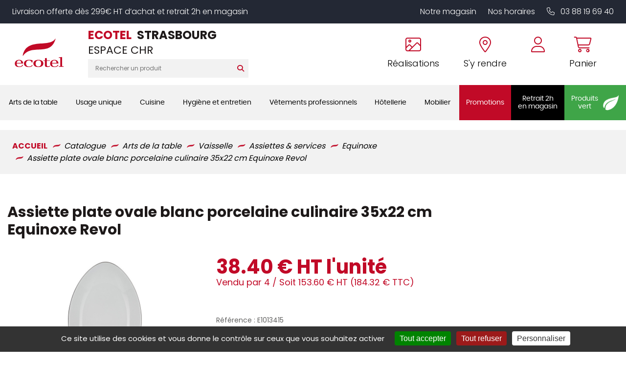

--- FILE ---
content_type: text/html; charset=UTF-8
request_url: https://shop.ecotel-strasbourg.fr/store/vaisselle/assiettes-services/equinoxe/assiette-plate-ovale-blanc-cumulus-porcelaine-2230x35-cm-revol
body_size: 43681
content:
<!DOCTYPE html>
<html lang="fr">
  <head>
    <meta http-equiv="Content-Type" content="text/html; charset=UTF-8" />

    <title>Assiette plate ovale blanc porcelaine culinaire 35x22 cm Equinoxe Revol - ECOTEL STRASBOURG</title>
          <meta name="description" content="Revol incarne l'innovation et l'audace dans l'univers de l'art de la table en transformant les codes traditionnels. Avec une spécialisation dans la porcelaine culinaire, la marque offre une diversité de textures, couleurs et effets qui ouvrent un vaste champ de possibilités. Riche de sa signature Made in France, Revol établit des standards élevés en matière de qualité et de design. Les chefs et professionnels de la restauration, à la recherche de l'harmonie parfaite pour sublimer leurs créations, trouveront dans ces produits une réponse à leurs aspirations créatives. L'assiette plate ovale blanc porcelaine culinaire 35x22 cm Revol se distingue par sa forme élégante et fonctionnelle, idéalement pensée pour rehausser les présentations gastronomiques. La surface lisse de la porcelaine culinaire se révèle facile à nettoyer, un atout essentiel pour les professionnels des secteurs CHR (cafés, hôtels, restaurants). Sa résistance aux chocs thermiques et mécaniques en fait une alliée durable dans l'environnement exigeant de la cuisine professionnelle. En choisissant ce produit, vous intégrez une pièce alliant praticité et esthétique dans votre service de table. Empruntant son nom à un phénomène astronomique, la collection Equinoxe de Revol incarne une gastronomie aérienne et audacieuse. Inspirée par l'esthétique asiatique, elle invite à la réinvention culinaire et à une présentation sans frontière. Les chefs apprécieront la délicatesse des coloris poivre gris, bleu cirrus, et noir fonte, garantissant une harmonie visuelle sur chaque table. Les dimensions de l'assiette 35x22 cm offrent un espace généreux pour l'expression culinaire tout en conservant un encombrement optimisé pour le service. La conception de cette assiette met un accent particulier sur l'hygiène, indispensable dans le secteur de la restauration. Facile à ranger grâce à sa forme ovale, elle s'intègre parfaitement dans les espaces de stockage. La porcelaine culinaire employée est appréciée pour sa capacité à conserver la chaleur des plats, tout en étant compatible avec divers modes de lavage professionnels. Son entretien simplifié assure un usage intensif sans compromis sur l'apparence et la propreté, répondant ainsi aux standards d'hygiène les plus rigoureux. En intégrant l'assiette plate ovale blanc porcelaine culinaire 35x22 cm Revol dans votre collection, vous faites le choix d'une pièce à la fois pratique et esthétiquement plaisante. Cette nouvelle galaxie d’assiettes, avec ses coloris d’une incroyable délicatesse, renforce l'identité visuelle des établissements qui mettent en valeur chaque détail de leur service. Les professionnels y trouveront une solution durable pour magnifier leurs créations et renforcer leur gastronomie, parfaitement en accord avec l'air du temps. "/>
        
    <meta http-equiv="X-UA-Compatible" content="IE=edge">
<meta name="viewport" content="width=device-width, initial-scale=1, maximum-scale=1">


        <script type="text/javascript" src="//ajax.googleapis.com/ajax/libs/jquery/1.8.2/jquery.min.js"></script>
<script type="text/javascript" src="/themes/default/js/jquery.cookie.js"></script>
<script type='text/javascript' src='/?pf=homePage/flexslider/jquery.flexslider-min.js'></script> 
<script type="text/javascript">
            var core = {"blog":{"lang":"fr"},"cart":{"products":[]},"custom":[],"customer":[],"eventBus":null,"mounted":false,"templateConfig":[],"lang_url_code":null,"url":{"type":"product"}};
        </script><script src="https://www.google.com/recaptcha/api.js" async defer></script><script type="text/javascript">
                   jQuery.extend( jQuery.easing,
                    {
                        bounceout: function(x, t, b, c, d) {
                            if ((t/=d) < (1/2.75)) {
                                return c*(7.5625*t*t) + b;
                            } else if (t < (2/2.75)) {
                                return c*(7.5625*(t-=(1.5/2.75))*t + .75) + b;
                            } else if (t < (2.5/2.75)) {
                                return c*(7.5625*(t-=(2.25/2.75))*t + .9375) + b;
                            } else {
                                return c*(7.5625*(t-=(2.625/2.75))*t + .984375) + b;
                            }
                        }
                    });
                    jQuery.extend({
                      parseQueryString: function(){
                        var nvpair = {};
                        var qs = window.location.search.substring(1);
                        var pairs = qs!=""?qs.split("&"):[];
                        $.each(pairs, function(i, v){
                          var pair = v.split("=");
                          nvpair[pair[0]] = pair[1];
                        });
                        return nvpair;
                      },
                      buildQueryString: function(nvpair){
                        var pair = [];
                        $.each(nvpair, function(i, v){
                          pair.push(i+"="+v);
                        });
                        return "?"+pair.join("&");
                      }
                    });
                    jQuery.fn.extend({
                        contentHeight:function(){
                            var height=0;
                            $(this).children().each(function(){
                                height+=$(this).outerHeight(true);
                            });
                            return height;
                        }
                    });
                    function showProductList(type){
                        $(".show > span.active").removeClass("active");
                        $(".show > span."+type).addClass("active");
                        if(type=="grid"){
                            $("#content .product_list").removeClass("list_detail");
                        }
                        else{
                            $("#content .product_list").addClass("list_detail");
                        }
                    }
                    function initProductList(){
                        if($(".top_bar").length>0){
                            if($.cookie("product_list")=="grid" || $.cookie("product_list")=="lines"){
                                showProductList($.cookie("product_list"));
                            }
                                                        $(".show > span").click(function(){
                                if(!$(this).hasClass("active")){
                                    var type=$(this).hasClass("grid")?"grid":"lines";
                                    $.cookie("product_list",type,{path:"/"});
                                    showProductList(type);
                                }
                            });
                        }
                    }
                    function columnsHeight(){
                        if($("#page").hasClass("no_column"))
                            return;
                        var lh=$("#blognav").length>0?$("#blognav > .sidebar").contentHeight():0;
                        var rh=$("#blogextra").length>0?$("#blogextra > .sidebar").contentHeight():0;
                        $(".sidebar").css("min-height",Math.max($("#main").height(),lh,rh,parseInt($("#wrapper > div").css("min-height")))+"px");
                    }
                                        $(function(){
                        $(".NavigationSelect").change(function(){
                            window.location = $(this).find("option:selected").val();
                        });
                        columnsHeight();
    
    
                        initProductList();
                        $("#list_order").change(function(){
                            var query=$.parseQueryString();
                            query["or"]=$(this).val();
                            document.location.href=document.location.pathname+$.buildQueryString(query);
                        });
                        
                                $('#advancedSearch').submit(function(){
            $('#advancedSearch select, #advancedSearch input').each(function(){
                if($(this).val()=='')
                    $(this).attr('disabled','disabled');
            });
        });
        $('#advancedSearch select, #advancedSearch input[type="checkbox"], #advancedSearch input[type="radio"], #advancedSearch input[type="hidden"]').not('.as_ignore').change(function(){
            if($(this).hasClass('cat')){
                var level=$(this).attr('data-cat_level');
                $('#advancedSearch select.cat').each(function(){
                    if(level<$(this).attr('data-cat_level'))
                        $(this).val('');
                });
                $('#advancedSearch select, #advancedSearch input[type="text"], #advancedSearch input[type="hidden"]').not('.cat').val('');
                $('#advancedSearch input[type="checkbox"], #advancedSearch input[type="radio"]').attr('checked',false);
            }
            $('#advancedSearch').trigger('submit');
        });
    $.post("/log.php",
                        {
                          "url"   		: document.location.href,
                          "referrer"	: document.referrer
                        },
                        function(result){}
                       );                        
                        $(window).load(function() {
                            columnsHeight();
                        });
                
                        $(window).load(function() {
                            columnsHeight();
                        });
                    });
                </script>
                
<script type="text/javascript" src="https://cdnjs.cloudflare.com/ajax/libs/select2/4.0.5/js/select2.min.js"></script><script type="text/javascript" src="https://cdnjs.cloudflare.com/ajax/libs/select2/4.0.5/js/i18n/fr.js"></script><link href="https://cdnjs.cloudflare.com/ajax/libs/select2/4.0.5/css/select2.min.css" rel="stylesheet"/><style>select.hidden + .select2{display:none;}</style>
<script type="text/javascript">window.settings={"cookie_alert":false};
var admin_bar_page={type:"product",id:1485};</script><!--[if (gt IE 9)]><!--><link type="text/css" href="/styles/main.css"  media="screen" rel="stylesheet" /><!--<![endif]-->
<!--[if (lte IE 9)]><link type="text/css" href="/styles/mainIE.css"  media="screen" rel="stylesheet" /><![endif]-->
<link type="text/css" href="https://shop.ecotel-strasbourg.fr/themes/default/print.css" media="print" rel="stylesheet" />
<script type="text/javascript" src="/?pf=ecommerce/js/jquery.form.min.js"></script>
                <script type="text/javascript" src="/?pf=ecommerce/js/ecommerce.min.js&amp;v=m7"></script><script type="text/javascript" src="/themes/k000/js/themek.min.js"></script><script type="text/javascript" src="/themes/default/js/jqueryslidemenu.js"></script><script type="text/javascript" src="/?pf=lightbox/js/jqModal42.min.js&v=2"></script>
<script type="text/javascript">
//<![CDATA[
$(function() {
var lb_settings = {
loader_img : '/?pf=lightbox/img/loader.gif',
prev_img   : '/?pf=lightbox/img/prev.png',
next_img   : '/?pf=lightbox/img/next.png',
close_img  : '/?pf=lightbox/img/close.png',
blank_img  : '/?pf=lightbox/img/blank.gif'
};$("div#new-product").each(function() {
$(this).find("a[href$='.jpg'],a[href$='.jpeg'],a[href$='.png'],a[href$='.gif'],a[href$='.JPG'],a[href$='.JPEG'],a[href$='.PNG'],a[href$='.GIF']").modalImages(lb_settings);
})
$(".productDetail").each(function() {
$(this).find("a[href$='.jpg'],a[href$='.jpeg'],a[href$='.png'],a[href$='.gif'],a[href$='.JPG'],a[href$='.JPEG'],a[href$='.PNG'],a[href$='.GIF']").modalImages(lb_settings);
})
$(".productInList").each(function() {
$(this).find("a[href$='.jpg'],a[href$='.jpeg'],a[href$='.png'],a[href$='.gif'],a[href$='.JPG'],a[href$='.JPEG'],a[href$='.PNG'],a[href$='.GIF']").modalImages(lb_settings);
})
$("div.post").each(function() {
$(this).find("a[href$='.jpg'],a[href$='.jpeg'],a[href$='.png'],a[href$='.gif'],a[href$='.JPG'],a[href$='.JPEG'],a[href$='.PNG'],a[href$='.GIF']").modalImages(lb_settings);
})
});

//]]>
</script>
<link rel="shortcut icon" type="image/x-icon" href="/pub/design/favicon.ico" />
<script src="/pub/design/scripts/jquery.unveil.js"></script>
<link rel="stylesheet" href="https://cdn.scripts.tools/fontawesome/5x/css/all.css" >
<script src="/pub/design/scripts/nouislider.min.js"></script>
<link rel="stylesheet" href="/pub/design/scripts/nouislider.min.css"/>
<link rel="stylesheet" href="/pub/design/scripts/owlCarousel/owl.carousel.min.css">
<link rel="stylesheet" href="/pub/design/scripts/owlCarousel/owl.theme.default.css">
<script src="/pub/design/scripts/owlCarousel/owl.carousel.min.js"></script>
<link rel="stylesheet" href="https://kit.fontawesome.com/fd2d4ce9e2.css" crossorigin="anonymous">


<script src="/pub/design/scripts/ScrollMagic.min.js"></script>





<script>window.cookiesParams = {'Tarteaucitron': '3','multiplegtagUa': ['UA-65283320-1','','', 'G-7YHVC9H5DL','AW-808853388','G-K73CT48M4T','UA-65283320-47'],'cookieDomain': '.ecotel-strasbourg.fr'}</script>
<script src="//cdn.scripts.tools/cookies/load.js"></script>
<script>


  var linkCss = '/styles/main.css';
  window.addEventListener('storage', function(e) {  
    var hash = window.location.hash.substring(1);
    console.log(hash);
    console.log(e.key);
    if(hash){

      console.log(hash.split('/').indexOf('reload_css'));
      if(hash.split('/').indexOf('reload_css') > -1){

        if(e.key == 'cssLastUpdate') {
          var $linkCss = $('link[href="'+linkCss+'"]');
          linkCss = $linkCss.attr('href') + '?t=' + e.newValue;
          var head = document.head;
          var link = document.createElement("link");
          link.type = "text/css";
          link.rel = "stylesheet"
          link.href = linkCss;

          head.appendChild(link);
          setTimeout(function(){
            $linkCss.remove();      
          },500)
        }
      }

      if(hash.split('/').indexOf('reload_html') > -1){
        if(e.key == 'htmlLastUpdate') {
          location.reload(true);
        }; 
      }
    }

  });
</script>
<script type="text/javascript">
  /* $(window).bind('scroll', function () {
    if ($(window).scrollTop() > 150) {
      $('#top-menu').addClass('sticky');
      $('#wrapper').addClass('stick-wrapper');
    } else {
      $('#top-menu').removeClass('sticky');
      $('#wrapper').removeClass('stick-wrapper');
    }
  });*/







  $(document).ready(function(){

    // ANIMATIONS SCROLL MAGIC
    var controller = new ScrollMagic.Controller();


    /*// build scene
  new ScrollMagic.Scene({
    triggerElement: "#new-product .product_list",
    triggerHook: 0.9,
    offset: 50, // move trigger to center of element
    reverse: false // only do once
  }).setClassToggle("#new-product .product_list", "visible-anim") // add class toggle
    .addTo(controller); */

    var revealElements = document.getElementsByClassName("anim-no-upshow");
    for (var i=0; i<revealElements.length; i++) { // create a scene for each element
      new ScrollMagic.Scene({
        triggerElement: revealElements[i], // y value not modified, so we can use element as trigger as well
        offset: 0,												 // start a little later
        triggerHook: 0.9,
      })
        .setClassToggle(revealElements[i], "anim-upshow") // add class toggle
        .addTo(controller);
    }


    $('.btn-search').on('click', function(){
      $('#top_recherche form').submit();
    });
    $(function() {
      $("img").unveil(150,function(){ // LES IMAGES SERONT CHARGÉES 150PX AVANT D'ÊTRES À L'ÉCRAN
        $(this).load(function() {
          this.style.opacity = 1;
        });
      });
    });


    $('.trigger-filtres, .close').on('click', function(){
      $('#filtres-container').toggleClass('filtres-active');
    });

    $('#top_account .btn-top').on('click', function(){
      $('.account-box').toggleClass('active');
      $('#cart-top').removeClass('active');
      return false;
    });
    $('#top_panier .btn-top').on('click', function(){
      $('#cart-top').toggleClass('active');
      $('.account-box').removeClass('active');
      if (screen.width > 900) {
        return false;
      }
    });
    $('body').click(function(){
      $('.account-box').removeClass('active');
      $('#cart-top').removeClass('active');
    });
    $('.trigger-preview').on('click', function(){
      $('.iframe-container').addClass('active');
      var url = $(this).data('url');
      $('.quickpreview').attr('src', url);
    });
    $('.close-preview').on('click', function(){
      $('.quickpreview').attr('src', '');
      $('.iframe-container').removeClass('active');
    });
    $('.quickpreview').on('load', function(){
      if($('.iframe-container').hasClass('active')) {
        $('.iframe-container').on('click', function(){
          $('.iframe-container').removeClass('active');
        });
      }
    });
    $('.qty-input').change(function(e){
      var val=parseInt($(this).val());
      if(isNaN(val) || val<1)
        $(this).val(1);
    });
    $('body').on('click','.plus',function(e){
      var input=$(this).closest('.qty').find('input');
      var val=parseInt(input.val());
      var qtymax=$(this).closest('.qty').find('.qty-input').attr('max');
      if(isNaN(val) || val<1 || val>qtymax)
        val=2;
      else if(val<qtymax)
        val++;
      input.val(val);
      e.preventDefault();
    });
    $('.qty-input').change(function(e){
      var val=parseInt($(this).val());
      if(isNaN(val) || val<1)
        $(this).val(1);
    });
    $('body').on('click','.plus',function(e){
      var input=$(this).closest('.qty').find('.qty-input');
      var val=parseInt(input.val());
      if(isNaN(val) || val<1)
        val=2;
      else
        val++;
      input.val(val);
      e.preventDefault();
    });
    $('body').on('click','.moins',function(e){
      var input=$(this).closest('.qty').find('.qty-input');
      var val=parseInt(input.val());
      var qtymin=$(this).closest('.qty').find('.qty-input').attr('min');
      if(isNaN(val) || val<qtymin)
        val=1;
      else if(val>qtymin)
        val--;
      input.val(val);
      e.preventDefault();
    });
    $('body').on('click','.btn-cart.buy',function(e){
      var input=$(this).closest('.buy_price').find('.qty-input');
      var val=parseInt(input.val());
      console.log(val);
      if(isNaN(val) || val<1)
        val=1;
      addCart({id:$(this).data('id'),qty:val});
      e.preventDefault();
    });
    $(".picto-round").bind("webkitAnimationEnd mozAnimationEnd animationEnd", function(){
      $(this).removeClass("animated")  
    });

    $(".picto-round").hover(function(){
      $(this).addClass("animated");        
    });
    $('.big-menu-item:not(.no-sous-menu)').on('click', function(){
      $('.sousCatMenu').removeClass('active');
      $(this).next('.sousCatMenu').addClass('active');
      return false;
    });
    $('#page').on('click', function() {
      $('.sousCatMenu').removeClass('active');
    });




    // DÉTÉCTER SI IL Y A EU DE L'ADVANCED SEARCH SUR LA PAGE
    $("body").on("instantSearchChange instantSearchPageChange", function(){
      $("body").addClass("hasInstantSearchElem");

      /* POUR LE LALZY LOAD DES IMAGES */
      $("img").unveil(150,function(){ // LES IMAGES SERONT CHARGÉES 150PX AVANT D'ÊTRES À L'ÉCRAN
        $(this).load(function() {
          this.style.opacity = 1;
        });
      });
    });

    //
    //
    // MODIFS AVRIL 2024
    //
    // 
    // Avril 2024, gestion des + et - sur les inputs
    
    var userOnSafariIOS = false;
    if (isSafariOniOS()) {
      userOnSafariIOS = true;
    }
    
    $("body").on("click",".custom-input-op",function(){
      
      var parentItem = $(this).closest(".custom-input-container");
      var currentMultiplier = 1; //parseInt(condiHolderItem.attr("data-selledby")); // Le palier d'ajout au panier (défaut = 1)
      var inputItem = parentItem.find(".js-quantity-input-select");
      
      
      var operationType = "add";
      if($(this).hasClass("custom-op-remove")){
        operationType = "remove";
      }

      console.log("Clicked - action : "+operationType)

      var currentQty = parseInt(inputItem.val());
      var newQty = currentQty;

      if(operationType == "add"){
        newQty =  (parseInt(currentQty) + parseInt(currentMultiplier));
      } 
      if(operationType == "remove"){
        if((currentQty - currentMultiplier) < currentMultiplier){
          // Ma valeur est inférieur à currentMultiplier, je la set à currentMultiplier
          newQty = currentMultiplier;
        } else{
          newQty = currentQty - currentMultiplier;
        }
      }
      inputItem.val(newQty).trigger("change");
      
    })
    // 
    // 
    $("body").on("click",".js-activate-product-buy", function(e){
      $(this).closest(".productlist-buy-action-holder").addClass("active");
    })
    
    var headerTimeoutTimerQueue;
    
    
    function checkHeaderStatus(){
      var divTarget = $("#top");
     
     
       
      if ($(window).scrollTop() > 100) {
        divTarget.addClass('scrolled');
      } else {
        divTarget.removeClass('scrolled');
      }
      
      changeWrapperPadding();
      
      clearTimeout(headerTimeoutTimerQueue);
      headerTimeoutTimerQueue = setTimeout(function(){
        //console.log("Timeout went through")
       changeWrapperPadding(); 
      }, 150);
      
    }
    
    function changeWrapperPadding(){
      var topHeight = $("#top").outerHeight();
      if($("#wrapper").get(0).style.getPropertyValue("--minHeight") != topHeight+"px"){
        $("#wrapper").get(0).style.setProperty("--minHeight", topHeight+"px");   
      }
    }
    
    $(window).on("scroll resize load", function(){
      checkHeaderStatus();
    });
     checkHeaderStatus();
    
    $(".fake-menu-resp-holder").on("click", function(e){
      $("body").find("#menu-item").toggleClass("item-open");
      //$("body").find(".menu-main-trigger").trigger("click");
      $(this).toggleClass("active");
    })
    
    //
    //
    $("body").on("click", ".js-custom-add-products", function(e){
      var parentItem = $(this).closest(".productlist-buy-action-holder");
      var condiHolderItem = parentItem.find(".custom-input-container");
      var inputItem = condiHolderItem.find(".js-quantity-input-select");
      var quantity = parseInt(inputItem.val())
      var productId = parseInt($(this).attr("data-id"));
      
      var data = {
        qty: quantity,
        id: productId
      }
      //console.log("Add product custom : ",data);

      addCart(data)
      // Cart.products.add(data) -> cette méthode ne trigger pas la popup
    });


  });
  
  
  function isSafariOniOS() {
    var userAgent = navigator.userAgent || navigator.vendor || window.opera;

    // Détecter si c'est un iPhone ou un iPad
    var iOS = /iPad|iPhone|iPod/.test(userAgent) && !window.MSStream;

    // Détecter si c'est Safari
    var safari = /^((?!chrome|android).)*safari/i.test(userAgent);

    return iOS && safari;
  }
</script>    <meta property="og:title" content="Assiette plate ovale blanc porcelaine culinaire 35x22 cm Equinoxe Revol" />
    <meta property="og:type" content="product" />
    <meta property="og:url" content="https://shop.ecotel-strasbourg.fr/store/vaisselle/assiettes-services/equinoxe/assiette-plate-ovale-blanc-cumulus-porcelaine-2230x35-cm-revol" />
    <meta property="og:image" content="https://shop.ecotel-strasbourg.fr/pub/catalogue/405/.405271_1_m.jpg" />
    <meta property="og:site_name" content="ECOTEL STRASBOURG" />
    <meta property="og:description" content="Assiette plate ovale blanc porcelaine culinaire 35x22 cm Equinoxe Revol"/>
    <script type="text/javascript">
            var jsVersion = 2;
            
        var product={"id":"1485","qty":1,"multi":1,"packaging":4,"error":{},"price_suffix":"","skus":{"1485":{"price":38.4,"maxPrice":38.4,"hors_stock":true,"qty":0,"qty_mini":0,"qty_max":false,"cart_multiplier":false}},"multipliers":[],"fees":[],"options":[],"addcart":[],"priceFormat":{"decimal":"2","symbol":"\u20ac","separator":"."},"fields":{},"text":{"decli":"Choix non disponible","multi":"Merci de compl\u00e9ter la configuration du produit avant.","min":"Minimum","minws":"Minimum (without space)","max":"Maximum","maxws":"Maximum (without space)","cust":"Merci de compl\u00e9ter la configuration du produit avant.","hors_stock":"Ce produit n'est plus en stock.","hors_stock_qty_mini":"Il n'y a plus assez de stock.","qty_mini":"Quantit\u00e9 minimum : %","qty_max":"Quantit\u00e9 maximum : %","degre":"Configuration non disponible"}};
                </script><script type="text/javascript" src="/?pf=ecommerce/js/product.min.js&amp;v=m7"></script>
    <meta name="ROBOTS" content="INDEX, FOLLOW" />
    
    <script>                  
  window.caastSettings = {
  app_id:  "kzUy1aaZC7XXsomhC1zkKexgOr-_dAzei3L8R1QuA4Y",
  app_key: "GRexC66hiHUGi8HjObSRqD2DLODxCi5ixrVj0Z3RL9c",
  autoboot: true,
  product_id: 'E1013415'
};
  
(function (c, a, A, s, t, J, S) {
  if (!a.getElementById('caast_library')) {
    (c[t] = c[t]), (J = a.createElement(A)), (S = a.getElementsByTagName(A)[0]);
    J.async = 1;
    J.src = s;
    J.id = 'caast_library';
    S.parentNode.insertBefore(J, S);
  }
})(window, document, 'script', 'https://cdn.caast.tv/caast-latest/caast.js', 'caast');
                    </script>
  
  <script>
    
    

        var checkExist = setInterval(function () {
            if (typeof window.caast !== "undefined") {
                window.caast.on("all", function (data) {
                    var caast_data_id = "";
                    if (data.data.product_id) {
                        caast_data_id = data.data.product_id;
                    } else if (data.data.live_id) {
                        caast_data_id = data.data.live_id;
                    }

                    if (typeof window.gtag !== "undefined") {
                        window.gtag("event", data.type, {
                            eventCategory: "live",
                            eventLabel: caast_data_id
                        });
                    }
                });
                clearInterval(checkExist);
            }
        }, 500);

    </script>
    
    <style>
      @media print {
        ul.slides > li:first-child {
          display: block !important;
          float: none !important;
          width:100% !important;
        }
        #content ul.slides {
          width: 100% !important;
          transform: translate3d(0,0,0)!important;
        }
        #help, .top_social,.top_webpages, #top_panier,#top_recherche,#top-menu .slidemenu > ul > li > a, #sidebar, #footer, .breadcrumbs, .qty-price-buy, .popup, #cart, #cart-review, .flex-direction-nav,   ul.slides > li, .flex-control-nav, .similar-product, .btn, .social-share, .stock, .compproduct, .conseils, .product-content, .avis, .prices, #footer, .bloc-config, #prices, .closed, #cookie_alert, #admin_bar {
          display:none !important;
        }
        .imagesProduct{
          max-width:45%;
          float:left;
        }
        #main img{
          width:80%;
          max-width:100%;
          margin-bottom:40px;
        }
        #top .top_liens,   #top #top-main > div > div > div  {
          width: 100%;
          text-align: center;
        }
        #main {
          width: 100% !important;
          padding-top:60px !important;
        }
        #page {
          max-width: 700px !important;
          margin: 0 auto;
          border: 1px solid #ccc;
          padding: 30px;
        }
        .imagesProduct .imgProduct > a {
          line-height:00px;
          min-height:0px;
        }
        hr{
          clear:both;
          visibility:hidden;
        }
      }
    </style>
    <script src="/pub/design/scripts/jquery.elevateZoom-3.0.8.min.js"></script>
    <script>

      $(document).ready(function(){

        $(".content-carousel .owl-carousel").owlCarousel({    
          loop:true,
          items:1,
          margin:0,
          autoplay:true,
          dots: true,
        });

        dotcount = 1;

        jQuery('.content-carousel .owl-dot').each(function() {
          jQuery( this ).addClass( 'dotnumber' + dotcount);
          jQuery( this ).attr('data-info', dotcount);
          dotcount=dotcount+1;
        });

        slidecount = 1;

        jQuery('.content-carousel .owl-item').not('.cloned').each(function() {
          jQuery( this ).addClass( 'slidenumber' + slidecount);
          slidecount=slidecount+1;
        });

        jQuery('.content-carousel .owl-dot').each(function() {    
          grab = jQuery(this).data('info');       
          slidegrab = jQuery('.slidenumber'+ grab +' img').attr('src');
          jQuery(this).css("background-image", "url("+slidegrab+")");     
        });

        amount = $('.owl-dot').length;
        gotowidth = 100/amount;         
        jQuery('.owl-dot').css("height", gotowidth+"%");


        $(".product_list_carousel .owl-carousel").owlCarousel({
          loop:true,
          autoplay:true,
          autoplayTimeout:5000,
          autoplayHoverPause:true,
          dots:true,
          margin:10,
          responsive : {
            0 : {
              items: 1
            },
            480  : {
              items:2
            },
            550  : {
              items: 3
            },
            800 : {
              items:2
            },
            1024 : {
              items:4
            }
          }
        });
        $('.compo_optional').on('click', function(){
          if($(this).prop('checked')) {
            $(this).closest('.compo_self').find('.content').addClass('active');
          }
          else {
            $(this).closest('.compo_self').find('.content').removeClass('active');
            $(this).closest('.compo_self').find('.compo_radio_id').prop('checked', false);
          }
        });
        /* if() {
           $(function(screen.width < 1199){
          $(".zoom1").elevateZoom({
            easing : true,
            zoomWindowWidth : 600,
            zoomWindowHeight : 469,
            zoomWindowOffetx : 60,
            zoomWindowOffety : 3
          });
        });
      } */

        $('input').on('keyup change blur',function(){
          var inputContent = $(this).val();
          if (inputContent != '') {
            $(this).addClass('complete');
          }
          else {
            $(this).removeClass('complete');
          }
        });
        $('#quantity').on('change', function(){
          var qty = $(this).val();
          var price = Math.round(($('.price-ht').data('price') * qty) * 100) / 100;
          console.log(qty);
          console.log(price);
          $('.price-ht').empty();
          $('.price-ht').append(price + '€' + ' HT');
        });
        $('#quantity').trigger('change');
        // Get the modal
        /*var modal = document.getElementById("open-modal");

        // Get the button that opens the modal
        var btn = document.getElementById("btnmodal");

        // Get the <span> element that closes the modal
        var span = document.getElementsByClassName("modal-close")[0];

        // When the user clicks on the button, open the modal
        btn.onclick = function() {
          modal.style.display = "block";
        }

        // When the user clicks on <span> (x), close the modal
       // span.onclick = function() {
         // modal.style.display = "none";
        //}

        // When the user clicks anywhere outside of the modal, close it
        window.onclick = function(event) {
          if (event.target == modal) {
            modal.style.display = "none";
          }
        }      */  
        // Share button
       
			$('.share-button').on('click', function(){
        $(this).closest('.social-share').toggleClass('active');
      	});
        		$('#buy').on('click', function(){
        Cart.checkout.metas({is_quotation:2})
              $('body').removeClass('is-quotation');
              $('body').addClass('is-buy');
      	});
                     $('#buy1').click(buy);
        	$('#buy1').on('click', function(){

        Cart.checkout.metas({is_quotation:1})
              $('body').addClass('is-quotation');
              $('body').removeClass('is-buy');
      	});
        
        
        $('html, body').animate({scrollTop: $("body").offset().top}, 350);

// CAS CONCRET - LES FILOUS - PAGE PRODUIT

$("body").on("click", ".read-more", function(e){
   var targetDiv = $("#ancre-description");
   var topHeight = $("#top").outerHeight() + 30; // SI TOP PAS FIXED, METTRE 0
   $('html, body').animate({scrollTop: targetDiv.offset().top - topHeight}, 350);
})
        
        
      });
      
    </script>
  </head>
  <body id="page-product" class="page-product page-store">

    <div id="page" class="no_column">
      


<div id="top" class="top-v2" data-test="TEST">
  

    <div id="top-nav">
      <div class="wrapper">
        <p>Livraison offerte dès 299€ HT d’achat et retrait 2h en magasin</p>
        <div class="links-holder">
          <a href="https://www.ecotel-strasbourg.fr/le-magasin.html">Notre magasin</a>
          <a href="https://www.ecotel-strasbourg.fr/le-magasin.html#horaires-magasin">Nos horaires</a>
          <a href="tel:03 88 19 69 40" data-event="Appels_Mobile" data-category="Header 42S" data-conversion="AW-808853388/0oLwCIXhy-EDEIy_2IED"><i class="fa-light fa-phone"></i> 03 88 19 69 40</a>
          
        </div>

      </div>
    </div><!-- End top-nav -->

    <div id="top-main">
      <div class="wrapper"><div>
        
        
        <div class="fake-menu-resp-holder show-on-responsive">
          <div class="picto-holder for-inactive">
            <i class="fa-solid fa-bars"></i>
          </div>
          <div class="picto-holder for-active">
            <i class="fa-solid fa-xmark"></i>
          </div>
        </div>
        
        
                            <div id="top_logo">
            <a href="https://www.ecotel-strasbourg.fr">
              <img src="https://shop.ecotel-strasbourg.fr/pub/design/design_v2/logo-ecotel.svg" title="ECOTEL STRASBOURG" alt="ECOTEL STRASBOURG" />

            </a>

          </div>
        
        
                  <div id="top_recherche">
            <div class="raison_social_ds">
              <div class="nom-site">
                <div class="ecotel-nom-site"><span class='ecotel-title'>ECOTEL</span> STRASBOURG</div>
                                  <div class="baseline">ESPACE CHR</div>
                              </div>

            </div>
            <div class="searchbar">
              <form method="get" action="/" class="search-form">
                <div class="input-search"><input title="Rechercher" type="text" name="q" id="q" maxlength="255" size="10" placeholder="Rechercher un produit" class="rechercher" /></div>
                <div class="btn-search btn btn-top"><i class="fas fa-search"></i></div>
              </form>
            </div>
            
            <div class="small-nav-menu show-on-responsive hide-on-scroll">
              <a href="https://www.ecotel-strasbourg.fr/le-magasin.html" class="small-nav-item">Notre magasin</a>
              <span class="small-nav-spacer"></span>
              <a href="https://www.ecotel-strasbourg.fr/le-magasin.html#horaires-magasin" class="small-nav-item">Nos horaires</a>
              <span class="small-nav-spacer"></span>
              <a href="https://www.ecotel-strasbourg.fr/nos-realisations.html" class="small-nav-item">Nos réalisations</a>
            </div>
          </div>
        
        
        <div class="header-main-right">
          
          <div class="menu-item-top show-on-responsive">
            <a href="tel:03 88 19 69 40" data-event="Appels_Mobile" data-category="Header 42S" data-conversion="AW-808853388/0oLwCIXhy-EDEIy_2IED" class="menu-item-content">
              <div class="picto-holder">

                <i class="fal fa-phone "></i>
              </div>
            </a>
          </div>
          
          <div class="menu-item-top hide-on-responsive">
            <a href="https://www.ecotel-strasbourg.fr/nos-realisations.html" class="menu-item-content">
              <div class="picto-holder">

                <i class="fa-light fa-image"></i>
              </div>
              
              <p>Réalisations</p>
            </a>
          </div>
          
          <div class="menu-item-top hide-on-responsive">
            <a href="https://www.ecotel-strasbourg.fr/coordonnees-itineraire.html" class="menu-item-content">
              <div class="picto-holder">
                <i class="fal fa-map-marker-alt"></i>

              </div>
              
              <p>S'y rendre</p>
            </a>
          </div>
          
           <div class="menu-item-top" style="margin-left: 0px;">
          
           
              
              <div id="mercuriale" class="cart-container cart-ajax-container menu-item-top"></div>
          
          </div>
          
          
          
          <div class="menu-item-top">
            <a href="/account" class="menu-item-content">
              <div class="picto-holder">
                <i class="fal fa-user"></i>

              </div>
              
              <div id="account-top" class="cart-container cart-ajax-container"></div>
            </a>
          </div>
          
          
          
          <div class="menu-item-top">
            <a href="/checkout" class="menu-item-content">
              <div class="picto-holder">

                <i class="fa-light fa-shopping-cart"></i>
              </div>
              
              <p>Panier</p>
            </a>
          </div>
          
        </div>

        
        </div>
      </div>
    </div><!-- End top-main -->
 <!-- End top-menu -->

    <div id="top-menu">
      <div class="wrapper"><div>
        <div id="horizontalMenu" class="menuPc">
          <div id="slidemenu">
            <div class="big-menu">
            <ul>
              
               
          <li class="big-menu-item Arts_de_la_table ">
            <a class="link-menu" data-id="1" href="">

              
               <span class="menu-item-title">Arts de la table</span>
              
            </a>
          </li>
            <div  class="sousCatMenu sous-Arts_de_la_table" data-cat-id="1">
            <div class="bordureSousCatMenu"></div>
            <div class="categoryList">
              
<div class="big-menu-class">
  <ul class="lvl-2">
        
                                      
                                      
                                      
                                      
                                      
                                                                      <div data-index="1" class="col-item">
                                                                                        <div class="row-item">
          <a href="/store/arts-de-la-table/accessoires-de-table" class="categ-title-small title">Accessoires de table</a>
          <ul class="lvl-3">
                            <li>
                  <a href="/store/arts-de-la-table/accessoires-de-table/beurriers" class="Beurriers ">Beurriers</a>
                </li>
                            <li>
                  <a href="/store/arts-de-la-table/accessoires-de-table/bonbonnieres" class="Bonbonni_res ">Bonbonnières</a>
                </li>
                            <li>
                  <a href="/store/arts-de-la-table/accessoires-de-table/cendriers" class="Cendriers ">Cendriers</a>
                </li>
                            <li>
                  <a href="/store/arts-de-la-table/accessoires-de-table/condiments" class="Condiments ">Condiments</a>
                </li>
                            <li>
                  <a href="/store/arts-de-la-table/accessoires-de-table/mannes-corbeilles-a-pain" class="Mannes_corbeilles_pain ">Mannes & corbeilles à pain</a>
                </li>
                            <li>
                  <a href="/store/arts-de-la-table/accessoires-de-table/photophores-bougies" class="Photophores_bougies ">Photophores / bougies</a>
                </li>
                            <li>
                  <a href="/store/arts-de-la-table/accessoires-de-table/porte-cure-dents" class="Porte_cure_dents ">Porte cure-dents</a>
                </li>
                            <li>
                  <a href="/store/arts-de-la-table/accessoires-de-table/porte-bouteilles" class="Porte_bouteilles ">Porte-bouteilles</a>
                </li>
                            <li>
                  <a href="/store/arts-de-la-table/accessoires-de-table/signaletique" class="Signal_tique ">Signalétique</a>
                </li>
                      </ul>
        </div>
                                                                                                                                                                                                                                                                                                                                                                                                                                                                                                                                                                                                                                                                                                                                                                                                                                                                                                                                                                                                                                                                                                                                                                                                                                                                                                                                                                                                                                                                                                                                                                                                                                                                                                                                                                                                                                                                                                                                                                                                                                                                                                                                                                                                                                                          </div>
                                <div data-index="2" class="col-item">
                                                                  <div class="row-item">
          <a href="/store/arts-de-la-table/bar" class="categ-title-small title">Bar</a>
          <ul class="lvl-3">
                            <li>
                  <a href="/store/arts-de-la-table/bar/bobine-addition-blocs-commandes" class="Bobine_addition_blocs_commandes ">Bobine addition & blocs commandes</a>
                </li>
                            <li>
                  <a href="/store/arts-de-la-table/bar/distributeurs-doseurs" class="Distributeurs_doseurs ">Distributeurs / doseurs</a>
                </li>
                            <li>
                  <a href="/store/arts-de-la-table/bar/materiel-de-bar" class="Mat_riel_de_bar ">Matériel de bar</a>
                </li>
                            <li>
                  <a href="/store/arts-de-la-table/bar/seaux-et-vasques" class="Seaux_et_vasques ">Seaux et vasques</a>
                </li>
                            <li>
                  <a href="/store/arts-de-la-table/bar/shaker-et-materiel" class="Shaker_et_mat_riel ">Shaker et matériel</a>
                </li>
                            <li>
                  <a href="/store/arts-de-la-table/bar/tire-bouchons-et-ethylotest" class="Tire_bouchons_et_thylotest ">Tire bouchons et éthylotest</a>
                </li>
                      </ul>
        </div>
                                                                                                                                                                                                                                                                                                                                                                                                                                                                                                                                                                                                                                                                                                                                                                                                                                                                                                                                                                                                                                                                                                                                                                                                                                                                                                                                                                                                                                                                                                                                                                                                                                                                                                                                                                                                                                                                                                                                                                                                                                                                                                                                                                                                                                                                                </div>
                                <div data-index="3" class="col-item">
                                                                  <div class="row-item">
          <a href="/store/arts-de-la-table/couverts" class="categ-title-small title">Couverts</a>
          <ul class="lvl-3">
                            <li>
                  <a href="/store/arts-de-la-table/couverts/couteaux-steak" class="Couteaux_steak ">Couteaux steak</a>
                </li>
                            <li>
                  <a href="/store/arts-de-la-table/couverts/couverts-de-table" class="Couverts_de_table ">Couverts de table</a>
                </li>
                            <li>
                  <a href="/store/arts-de-la-table/couverts/les-specifiques" class="Les_sp_cifiques ">Les spécifiques</a>
                </li>
                            <li>
                  <a href="/store/arts-de-la-table/couverts/ramasse-couverts" class="Ramasse_couverts ">Ramasse couverts</a>
                </li>
                      </ul>
        </div>
                                                              <div class="row-item">
          <a href="/store/verrerie" class="categ-title-small title">Verrerie</a>
          <ul class="lvl-3">
                            <li>
                  <a href="/store/verrerie/alcool-fort-bieres" class="Alcool_fort_bi_res ">Alcool fort / bières</a>
                </li>
                            <li>
                  <a href="/store/verrerie/carafes-et-pots" class="Carafes_et_pots ">Carafes et pots</a>
                </li>
                            <li>
                  <a href="/store/verrerie/chalumeaux-batteurs-et-agitateurs" class="Chalumeaux_batteurs_et_agitateurs ">Chalumeaux, batteurs et agitateurs</a>
                </li>
                            <li>
                  <a href="/store/verrerie/coupes-dessert" class="Coupes_dessert ">Coupes dessert</a>
                </li>
                            <li>
                  <a href="/store/verrerie/flutes" class="Fl_tes ">Flûtes</a>
                </li>
                            <li>
                  <a href="/store/verrerie/gobelets-de-bar" class="Gobelets_de_bar ">Gobelets de bar</a>
                </li>
                            <li>
                  <a href="/store/verrerie/gobelets-de-table" class="Gobelets_de_table ">Gobelets de table</a>
                </li>
                            <li>
                  <a href="/store/verrerie/verres-a-cocktail" class="Verres_cocktail ">Verres à cocktail</a>
                </li>
                            <li>
                  <a href="/store/verrerie/verres-a-pied" class="Verres_pied ">Verres à pied</a>
                </li>
                            <li>
                  <a href="/store/verrerie/vin-au-verre" class="Vin_au_verre ">Vin au verre</a>
                </li>
                      </ul>
        </div>
                                                                                                                                                                                                                                                                                                                                                                                                                                                                                                                                                                                                                                                                                                                                                                                                                                                                                                                                                                                                                                                                                                                                                                                                                                                                                                                                                                                                                                                                                                                                                                                                                                                                                                                                                                                                                                                                                                                                                                                                                                                                                                                                                                                                                                                          </div>
                                <div data-index="4" class="col-item">
                                                                  <div class="row-item">
          <a href="/store/arts-de-la-table/plateaux" class="categ-title-small title">Plateaux</a>
          <ul class="lvl-3">
                            <li>
                  <a href="/store/arts-de-la-table/plateaux/antiderapants-limonadiers" class="Antid_rapants_limonadiers ">Antidérapants/limonadiers</a>
                </li>
                            <li>
                  <a href="/store/arts-de-la-table/plateaux/plateaux-self-service" class="Plateaux_self_service ">Plateaux self-service</a>
                </li>
                            <li>
                  <a href="/store/arts-de-la-table/plateaux/traiteurs" class="Traiteurs ">Traiteurs</a>
                </li>
                      </ul>
        </div>
                                                              <div class="row-item">
          <a href="/store/vaisselle" class="categ-title-small title">Vaisselle</a>
          <ul class="lvl-3">
                            <li>
                  <a href="/store/vaisselle/assiettes-services" class="Assiettes_services colored">Assiettes & services</a>
                </li>
                            <li>
                  <a href="/store/vaisselle/cafeterie" class="Caf_terie ">Caféterie</a>
                </li>
                            <li>
                  <a href="/store/vaisselle/mignardises" class="Mignardises ">Mignardises</a>
                </li>
                            <li>
                  <a href="/store/vaisselle/vaisselle-collectivites" class="Vaisselle_collectivit_s ">Vaisselle collectivités</a>
                </li>
                            <li>
                  <a href="/store/vaisselle/vaisselle-culinaire" class="Vaisselle_culinaire ">Vaisselle culinaire</a>
                </li>
                            <li>
                  <a href="/store/vaisselle/vaisselle-de-specialites" class="Vaisselle_de_sp_cialit_s ">Vaisselle de spécialités</a>
                </li>
                      </ul>
        </div>
                                                                                                                                                                                                                                                                                                                                                                                                                                                                                                                                                                                                                                                                                                                                                                                                                                                                                                                                                                                                                                                                                                                                                                                                                                                                                                                                                                                                                                                                                                                                                                                                                                                                                                                                                                                                                                                                                                                                                                                                                                                                                                                                                                                                                                                          </div>
                                                                                                                                                                                                                                                                                                                                                                                                                                                                                                                                                                                                                                                                                                                                                                                                                                                                                                                                                                                                  </ul>
</div>            </div>
          </div>
                    
                  
               
          <li class="big-menu-item Usage_unique ">
            <a class="link-menu" data-id="2" href="">

              
               <span class="menu-item-title">Usage unique</span>
              
            </a>
          </li>
            <div  class="sousCatMenu sous-Usage_unique" data-cat-id="2">
            <div class="bordureSousCatMenu"></div>
            <div class="categoryList">
              
<div class="big-menu-class">
  <ul class="lvl-2">
        
                                      
                                                                      <div data-index="1" class="col-item">
                                                                  <div class="row-item">
          <a href="/store/usage-unique/nappage" class="categ-title-small title">Nappage</a>
          <ul class="lvl-3">
                            <li>
                  <a href="/store/usage-unique/nappage/nappe" class="Nappe ">Nappe</a>
                </li>
                            <li>
                  <a href="/store/usage-unique/nappage/pochettes-serviette" class="Pochettes_serviette ">Pochettes serviette</a>
                </li>
                            <li>
                  <a href="/store/usage-unique/nappage/serviettes" class="Serviettes ">Serviettes</a>
                </li>
                            <li>
                  <a href="/store/usage-unique/nappage/serviettes-cocktail-et-accessoires" class="Serviettes_cocktail_et_accessoires ">Serviettes cocktail et accessoires</a>
                </li>
                            <li>
                  <a href="/store/usage-unique/nappage/sets" class="Sets ">Sets</a>
                </li>
                            <li>
                  <a href="/store/usage-unique/nappage/tete-a-tete" class="T_te_t_te ">Tête à tête</a>
                </li>
                      </ul>
        </div>
                                                                                                                                                                                                                                                                                                                                                                                                                                                                                                                                                                                                                                                                                                                                                                                                                                                                                                                                                                                                                                                                                                                                                                                                                                                                                                                                                                                                                                                                                                                                                                                                                                                                                                                                                                                                                                                                                                                                                                                                                                                                                                                                                                                                                                                                                </div>
                                <div data-index="2" class="col-item">
                                                                                        <div class="row-item">
          <a href="/store/usage-unique/vente-a-emporter" class="categ-title-small title">Vente à emporter</a>
          <ul class="lvl-3">
                            <li>
                  <a href="/store/usage-unique/vente-a-emporter/contenants-plats-a-emporter" class="Contenants_plats_emporter ">Contenants plats à emporter</a>
                </li>
                            <li>
                  <a href="/store/usage-unique/vente-a-emporter/mignardises" class="Mignardises ">Mignardises</a>
                </li>
                            <li>
                  <a href="/store/usage-unique/vente-a-emporter/piques-brochettes" class="Piques_brochettes ">Piques & brochettes</a>
                </li>
                            <li>
                  <a href="/store/usage-unique/vente-a-emporter/plateaux-repas-traiteur" class="Plateaux_repas_traiteur ">Plateaux repas & traiteur</a>
                </li>
                            <li>
                  <a href="/store/usage-unique/vente-a-emporter/sacherie" class="Sacherie ">Sacherie</a>
                </li>
                            <li>
                  <a href="/store/usage-unique/vente-a-emporter/scelleuses" class="Scelleuses ">Scelleuses</a>
                </li>
                            <li>
                  <a href="/store/usage-unique/vente-a-emporter/vaisselle-jetable" class="Vaisselle_jetable ">Vaisselle jetable</a>
                </li>
                      </ul>
        </div>
                                                                                                                                                                                                                                                                                                                                                                                                                                                                                                                                                                                                                                                                                                                                                                                                                                                                                                                                                                                                                                                                                                                                                                                                                                                                                                                                                                                                                                                                                                                                                                                                                                                                                                                                                                                                                                                                                                                                                                                                                                                                                                                                                                                                                                                          </div>
                                                                                                                                                                                                                                                                                                                                                                                                                                                                                                                                                                                                                                                                                                                                                                                                                                                                                                                                                                                                                      </ul>
</div>            </div>
          </div>
                    
                  
               
          <li class="big-menu-item Cuisine ">
            <a class="link-menu" data-id="3" href="">

              
               <span class="menu-item-title">Cuisine</span>
              
            </a>
          </li>
            <div  class="sousCatMenu sous-Cuisine" data-cat-id="3">
            <div class="bordureSousCatMenu"></div>
            <div class="categoryList">
              
<div class="big-menu-class">
  <ul class="lvl-2">
        
                                      
                                      
                                      
                                      
                                      
                                      
                                      
                                      
                                      
                                      
                                      
                                                                      <div data-index="1" class="col-item">
                                                                  <div class="row-item">
          <a href="/store/cuisine/balances-thermometres" class="categ-title-small title">Balances & thermomètres</a>
          <ul class="lvl-3">
                            <li>
                  <a href="/store/cuisine/balances-thermometres/accessoires" class="Accessoires ">Accessoires</a>
                </li>
                            <li>
                  <a href="/store/cuisine/balances-thermometres/balances-d-appoint" class="Balances_d_appoint ">Balances d'appoint</a>
                </li>
                            <li>
                  <a href="/store/cuisine/balances-thermometres/balances-de-laboratoire" class="Balances_de_laboratoire ">Balances de laboratoire</a>
                </li>
                            <li>
                  <a href="/store/cuisine/balances-thermometres/thermometres" class="Thermom_tres ">Thermomètres</a>
                </li>
                      </ul>
        </div>
                                                              <div class="row-item">
          <a href="/store/cuisine/materiel-de-cuisine" class="categ-title-small title">Matériel de cuisine</a>
          <ul class="lvl-3">
                            <li>
                  <a href="/store/cuisine/materiel-de-cuisine/aluminium-et-films" class="Aluminium_et_films ">Aluminium et films</a>
                </li>
                            <li>
                  <a href="/store/cuisine/materiel-de-cuisine/bacs-gn" class="Bacs_gn ">Bacs gn</a>
                </li>
                            <li>
                  <a href="/store/cuisine/materiel-de-cuisine/boite-a-epices" class="Boite_pices ">Boite à épices</a>
                </li>
                            <li>
                  <a href="/store/cuisine/materiel-de-cuisine/entonnoirs-essoreuses" class="Entonnoirs_essoreuses ">Entonnoirs & essoreuses</a>
                </li>
                            <li>
                  <a href="/store/cuisine/materiel-de-cuisine/maintien-temperature" class="Maintien_temp_rature ">Maintien température</a>
                </li>
                            <li>
                  <a href="/store/cuisine/materiel-de-cuisine/ouvre-boites" class="Ouvre_bo_tes ">Ouvre-boîtes</a>
                </li>
                            <li>
                  <a href="/store/cuisine/materiel-de-cuisine/passoires-moulins" class="Passoires_moulins ">Passoires & moulins</a>
                </li>
                            <li>
                  <a href="/store/cuisine/materiel-de-cuisine/pot-gradues-mesures" class="Pot_gradu_s_mesures ">Pot gradués & mesures</a>
                </li>
                            <li>
                  <a href="/store/cuisine/materiel-de-cuisine/presse-agrumes" class="Presse_agrumes ">Presse-agrumes</a>
                </li>
                      </ul>
        </div>
                                                              <div class="row-item">
          <a href="/store/cuisine/consommables-de-cuisine" class="categ-title-small title">Consommables de cuisine</a>
          <ul class="lvl-3">
                            <li>
                  <a href="/store/cuisine/consommables-de-cuisine/kits-etiquetage" class="Kits_tiquetage ">Kits étiquetage</a>
                </li>
                            <li>
                  <a href="/store/cuisine/consommables-de-cuisine/papier-film-de-cuisson" class="Papier_film_de_cuisson ">Papier & film de cuisson</a>
                </li>
                            <li>
                  <a href="/store/cuisine/consommables-de-cuisine/rouleaux-film-et-alu" class="Rouleaux_film_et_alu ">Rouleaux film et alu</a>
                </li>
                            <li>
                  <a href="/store/cuisine/consommables-de-cuisine/sacs-de-congelation" class="Sacs_de_cong_lation ">Sacs de congélation</a>
                </li>
                      </ul>
        </div>
                                                                                                                                                                                                                                                                                                                                                                                                                                                                                                                                                                                                                                                                                                                                                                                                                                                                                                                                                                                                                                                                                                                                                                                                                                                                                                                                                                                                                                                                                                                                                                                                                                                                                                                                                                                                                                                                                                                                                                                                                                                                                                                                                                                                                                    </div>
                                <div data-index="2" class="col-item">
                                                                  <div class="row-item">
          <a href="/store/cuisine/coutellerie" class="categ-title-small title">Coutellerie</a>
          <ul class="lvl-3">
                            <li>
                  <a href="/store/cuisine/coutellerie/accessoires-de-coutellerie" class="Accessoires_de_coutellerie ">Accessoires de coutellerie</a>
                </li>
                            <li>
                  <a href="/store/cuisine/coutellerie/couteaux-chef" class="Couteaux_chef ">Couteaux chef</a>
                </li>
                            <li>
                  <a href="/store/cuisine/coutellerie/couteaux-japonais" class="Couteaux_japonais ">Couteaux japonais</a>
                </li>
                            <li>
                  <a href="/store/cuisine/coutellerie/coutellerie-specifique" class="Coutellerie_sp_cifique ">Coutellerie spécifique</a>
                </li>
                            <li>
                  <a href="/store/cuisine/coutellerie/mandolines-rapes" class="Mandolines_r_pes ">Mandolines & râpes</a>
                </li>
                      </ul>
        </div>
                                                              <div class="row-item">
          <a href="/store/cuisine/materiel-de-cuisson" class="categ-title-small title">Matériel de cuisson</a>
          <ul class="lvl-3">
                      </ul>
        </div>
              <div class="row-item">
          <a href="/store/cuisine/patisserie" class="categ-title-small title">Pâtisserie</a>
          <ul class="lvl-3">
                            <li>
                  <a href="/store/cuisine/patisserie/bassines-tamis" class="Bassines_tamis ">Bassines & tamis</a>
                </li>
                            <li>
                  <a href="/store/cuisine/patisserie/cercles-et-cadres" class="Cercles_et_cadres ">Cercles et cadres</a>
                </li>
                            <li>
                  <a href="/store/cuisine/patisserie/moules" class="Moules ">Moules</a>
                </li>
                            <li>
                  <a href="/store/cuisine/patisserie/pinceaux-douilles-poches" class="Pinceaux_douilles_poches ">Pinceaux, douilles & poches</a>
                </li>
                            <li>
                  <a href="/store/cuisine/patisserie/tourtieres-cakes" class="Tourti_res_cakes ">Tourtières & cakes</a>
                </li>
                            <li>
                  <a href="/store/cuisine/patisserie/ustensiles-de-patisserie" class="Ustensiles_de_p_tisserie ">Ustensiles de pâtisserie</a>
                </li>
                      </ul>
        </div>
                                                                                                                                                                                                                                                                                                                                                                                                                                                                                                                                                                                                                                                                                                                                                                                                                                                                                                                                                                                                                                                                                                                                                                                                                                                                                                                                                                                                                                                                                                                                                                                                                                                                                                                                                                                                                                                                                                                                                                                                                                                                                                                                                                                                                                                          </div>
                                <div data-index="3" class="col-item">
                                                                  <div class="row-item">
          <a href="/store/cuisine/cuisson" class="categ-title-small title">Cuisson</a>
          <ul class="lvl-3">
                            <li>
                  <a href="/store/cuisine/cuisson/autocuiseurs-cuiseurs" class="Autocuiseurs_cuiseurs ">Autocuiseurs & cuiseurs</a>
                </li>
                            <li>
                  <a href="/store/cuisine/cuisson/batterie-de-cuisine" class="Batterie_de_cuisine ">Batterie de cuisine</a>
                </li>
                            <li>
                  <a href="/store/cuisine/cuisson/cocottes-plats" class="Cocottes_plats ">Cocottes & plats</a>
                </li>
                            <li>
                  <a href="/store/cuisine/cuisson/fours-friteuses" class="Fours_friteuses ">Fours & friteuses</a>
                </li>
                            <li>
                  <a href="/store/cuisine/cuisson/gaufrier-et-toasters" class="Gaufrier_et_toasters ">Gaufrier et toasters</a>
                </li>
                            <li>
                  <a href="/store/cuisine/cuisson/maintien-temperature" class="Maintien_temp_rature ">Maintien température</a>
                </li>
                            <li>
                  <a href="/store/cuisine/cuisson/poeles-grilles-plaques" class="Po_les_grilles_plaques ">Poêles, grilles & plaques</a>
                </li>
                      </ul>
        </div>
                                                              <div class="row-item">
          <a href="/store/cuisine/materiel-electrique" class="categ-title-small title">Matériel électrique</a>
          <ul class="lvl-3">
                            <li>
                  <a href="/store/cuisine/materiel-electrique/blenders" class="Blenders ">Blenders</a>
                </li>
                            <li>
                  <a href="/store/cuisine/materiel-electrique/coupe-legumes-electrique" class="Coupe_l_gumes_l_ctrique ">Coupe-légumes éléctrique</a>
                </li>
                            <li>
                  <a href="/store/cuisine/materiel-electrique/mixers" class="Mixers ">Mixers</a>
                </li>
                            <li>
                  <a href="/store/cuisine/materiel-electrique/percolateurs-cafetieres" class="Percolateurs_cafeti_res ">Percolateurs & cafetières</a>
                </li>
                            <li>
                  <a href="/store/cuisine/materiel-electrique/presse-agrumes" class="Presse_agrumes ">Presse-agrumes</a>
                </li>
                            <li>
                  <a href="/store/cuisine/materiel-electrique/robots" class="Robots ">Robots</a>
                </li>
                            <li>
                  <a href="/store/cuisine/materiel-electrique/trancheurs-hachoirs" class="Trancheurs_hachoirs ">Trancheurs & hachoirs</a>
                </li>
                      </ul>
        </div>
                                                                                                                                                                                                                                                                                                                                                                                                                                                                                                                                                                                                                                                                                                                                                                                                                                                                                                                                                                                                                                                                                                                                                                                                                                                                                                                                                                                                                                                                                                                                                                                                                                                                                                                                                                                                                                                                                                                                                                                                                                                                                                                                                                                                                                                          </div>
                                <div data-index="4" class="col-item">
                                                                                        <div class="row-item">
          <a href="/store/cuisine/manutention-et-stockage" class="categ-title-small title">Manutention et stockage</a>
          <ul class="lvl-3">
                            <li>
                  <a href="/store/cuisine/manutention-et-stockage/bacs-et-caisses" class="Bacs_et_caisses ">Bacs et caisses</a>
                </li>
                            <li>
                  <a href="/store/cuisine/manutention-et-stockage/casiers-a-vaisselle" class="Casiers_vaisselle ">Casiers à vaisselle</a>
                </li>
                            <li>
                  <a href="/store/cuisine/manutention-et-stockage/chariots-et-echelles" class="Chariots_et_chelles ">Chariots et échelles</a>
                </li>
                            <li>
                  <a href="/store/cuisine/manutention-et-stockage/palettes" class="Palettes ">Palettes</a>
                </li>
                            <li>
                  <a href="/store/cuisine/manutention-et-stockage/prelevements-tracabilite" class="Pr_l_vements_tra_abilit ">Prélèvements & traçabilité</a>
                </li>
                      </ul>
        </div>
                                                              <div class="row-item">
          <a href="/store/cuisine/materiel-de-preparation" class="categ-title-small title">Matériel de préparation</a>
          <ul class="lvl-3">
                      </ul>
        </div>
              <div class="row-item">
          <a href="/store/cuisine/stockage-et-manutention" class="categ-title-small title">Stockage et manutention</a>
          <ul class="lvl-3">
                      </ul>
        </div>
                                                              <div class="row-item">
          <a href="/store/cuisine/ustensiles-de-cuisine" class="categ-title-small title">Ustensiles de cuisine</a>
          <ul class="lvl-3">
                            <li>
                  <a href="/store/cuisine/ustensiles-de-cuisine/fouets" class="Fouets ">Fouets</a>
                </li>
                            <li>
                  <a href="/store/cuisine/ustensiles-de-cuisine/fourchettes-pinces" class="Fourchettes_pinces ">Fourchettes & pinces</a>
                </li>
                            <li>
                  <a href="/store/cuisine/ustensiles-de-cuisine/grattoirs-a-plancha" class="Grattoirs_plancha ">Grattoirs à plancha</a>
                </li>
                            <li>
                  <a href="/store/cuisine/ustensiles-de-cuisine/louches-cuilleres" class="Louches_cuill_res ">Louches & cuillères</a>
                </li>
                            <li>
                  <a href="/store/cuisine/ustensiles-de-cuisine/spatules-pelles" class="Spatules_pelles ">Spatules & pelles</a>
                </li>
                      </ul>
        </div>
                                                                                                                                                                                                                                                                                                                                                                                                                                                                                                                                                                                                                                                                                                                                                                                                                                                                                                                                                                                                                                                                                                                                                                                                                                                                                                                                                                                                                                                                                                                                                                                                                                                                                                                                                                                                                                                                                                                                                                                                                                                                                                                                                                                                              </div>
                                                                                                                                                                                                                                                                                                                                                                                                                                                                                                                                                                                                                                                                                                                                                                                                                                                                                                                                                                                                  </ul>
</div>            </div>
          </div>
                    
                  
               
          <li class="big-menu-item Hygi_ne_et_entretien ">
            <a class="link-menu" data-id="4" href="">

              
               <span class="menu-item-title">Hygiène et entretien</span>
              
            </a>
          </li>
            <div  class="sousCatMenu sous-Hygi_ne_et_entretien" data-cat-id="4">
            <div class="bordureSousCatMenu"></div>
            <div class="categoryList">
              
<div class="big-menu-class">
  <ul class="lvl-2">
        
                                      
                                      
                                      
                                      
                                      
                                                                      <div data-index="1" class="col-item">
                                                                  <div class="row-item">
          <a href="/store/hygiene-et-entretien/collecte-des-dechets" class="categ-title-small title">Collecte des déchets</a>
          <ul class="lvl-3">
                            <li>
                  <a href="/store/hygiene-et-entretien/collecte-des-dechets/collecteurs" class="Collecteurs ">Collecteurs</a>
                </li>
                            <li>
                  <a href="/store/hygiene-et-entretien/collecte-des-dechets/poubelles-et-corbeilles" class="Poubelles_et_corbeilles ">Poubelles et corbeilles</a>
                </li>
                            <li>
                  <a href="/store/hygiene-et-entretien/collecte-des-dechets/sacs-a-dechets" class="Sacs_d_chets ">Sacs à déchets</a>
                </li>
                      </ul>
        </div>
                                                              <div class="row-item">
          <a href="/store/hygiene-et-entretien/produits-d-entretien" class="categ-title-small title">Produits d'entretien</a>
          <ul class="lvl-3">
                            <li>
                  <a href="/store/hygiene-et-entretien/produits-d-entretien/detergents-surfaces" class="Detergents_surfaces ">Detergents surfaces</a>
                </li>
                            <li>
                  <a href="/store/hygiene-et-entretien/produits-d-entretien/entretien-du-linge" class="Entretien_du_linge ">Entretien du linge</a>
                </li>
                            <li>
                  <a href="/store/hygiene-et-entretien/produits-d-entretien/lavage-machine" class="Lavage_machine ">Lavage machine</a>
                </li>
                            <li>
                  <a href="/store/hygiene-et-entretien/produits-d-entretien/plonge" class="Plonge ">Plonge</a>
                </li>
                            <li>
                  <a href="/store/hygiene-et-entretien/produits-d-entretien/renovation-et-trempage" class="R_novation_et_trempage ">Rénovation et trempage</a>
                </li>
                      </ul>
        </div>
                                                                                                                                                                                                                                                                                                                                                                                                                                                                                                                                                                                                                                                                                                                                                                                                                                                                                                                                                                                                                                                                                                                                                                                                                                                                                                                                                                                                                                                                                                                                                                                                                                                                                                                                                                                                                                                                                                                                                                                                                                                                                                                                                                                                                                                          </div>
                                <div data-index="2" class="col-item">
                                                                  <div class="row-item">
          <a href="/store/hygiene-et-entretien/distributeurs-et-recharges" class="categ-title-small title">Distributeurs et recharges</a>
          <ul class="lvl-3">
                            <li>
                  <a href="/store/hygiene-et-entretien/distributeurs-et-recharges/distributeur-savon" class="Distributeur_savon ">Distributeur savon</a>
                </li>
                            <li>
                  <a href="/store/hygiene-et-entretien/distributeurs-et-recharges/essuie-mains" class="Essuie_mains ">Essuie-mains</a>
                </li>
                            <li>
                  <a href="/store/hygiene-et-entretien/distributeurs-et-recharges/papier-hygienique" class="Papier_hygi_nique ">Papier hygiénique</a>
                </li>
                      </ul>
        </div>
                                                              <div class="row-item">
          <a href="/store/hygiene-et-entretien/sanitaires" class="categ-title-small title">Sanitaires</a>
          <ul class="lvl-3">
                            <li>
                  <a href="/store/hygiene-et-entretien/sanitaires/desodorisants" class="D_sodorisants ">Désodorisants</a>
                </li>
                            <li>
                  <a href="/store/hygiene-et-entretien/sanitaires/equipement" class="Equipement ">Equipement</a>
                </li>
                            <li>
                  <a href="/store/hygiene-et-entretien/sanitaires/hygiene-des-mains" class="Hygi_ne_des_mains ">Hygiène des mains</a>
                </li>
                            <li>
                  <a href="/store/hygiene-et-entretien/sanitaires/nettoyants-sanitaires" class="Nettoyants_sanitaires ">Nettoyants sanitaires</a>
                </li>
                      </ul>
        </div>
                                                                                                                                                                                                                                                                                                                                                                                                                                                                                                                                                                                                                                                                                                                                                                                                                                                                                                                                                                                                                                                                                                                                                                                                                                                                                                                                                                                                                                                                                                                                                                                                                                                                                                                                                                                                                                                                                                                                                                                                                                                                                                                                                                                                                                                          </div>
                                <div data-index="3" class="col-item">
                                                                  <div class="row-item">
          <a href="/store/hygiene-et-entretien/equipement-de-la-personne" class="categ-title-small title">Equipement de la personne</a>
          <ul class="lvl-3">
                            <li>
                  <a href="/store/hygiene-et-entretien/equipement-de-la-personne/calots-toques" class="Calots_toques ">Calots & toques</a>
                </li>
                            <li>
                  <a href="/store/hygiene-et-entretien/equipement-de-la-personne/gants" class="Gants ">Gants</a>
                </li>
                            <li>
                  <a href="/store/hygiene-et-entretien/equipement-de-la-personne/securite-prevention" class="S_curit_pr_vention ">Sécurité & prévention</a>
                </li>
                      </ul>
        </div>
                                                                                                                                                                                                                                                                                                                                                                                                                                                                                                                                                                                                                                                                                                                                                                                                                                                                                                                                                                                                                                                                                                                                                                                                                                                                                                                                                                                                                                                                                                                                                                                                                                                                                                                                                                                                                                                                                                                                                                                                                                                                                                                                                                                                                                                                                </div>
                                <div data-index="4" class="col-item">
                                                                  <div class="row-item">
          <a href="/store/hygiene-et-entretien/nettoyage" class="categ-title-small title">Nettoyage</a>
          <ul class="lvl-3">
                            <li>
                  <a href="/store/hygiene-et-entretien/nettoyage/brosserie" class="Brosserie ">Brosserie</a>
                </li>
                            <li>
                  <a href="/store/hygiene-et-entretien/nettoyage/destructeurs-d-insectes" class="Destructeurs_d_insectes ">Destructeurs d'insectes</a>
                </li>
                            <li>
                  <a href="/store/hygiene-et-entretien/nettoyage/lavettes" class="Lavettes ">Lavettes</a>
                </li>
                            <li>
                  <a href="/store/hygiene-et-entretien/nettoyage/materiel-de-nettoyage" class="Mat_riel_de_nettoyage ">Matériel de nettoyage</a>
                </li>
                            <li>
                  <a href="/store/hygiene-et-entretien/nettoyage/nettoyage-des-surfaces" class="Nettoyage_des_surfaces ">Nettoyage des surfaces</a>
                </li>
                            <li>
                  <a href="/store/hygiene-et-entretien/nettoyage/recurage" class="R_curage ">Récurage</a>
                </li>
                            <li>
                  <a href="/store/hygiene-et-entretien/nettoyage/torchons" class="Torchons ">Torchons</a>
                </li>
                      </ul>
        </div>
                                                                                                                                                                                                                                                                                                                                                                                                                                                                                                                                                                                                                                                                                                                                                                                                                                                                                                                                                                                                                                                                                                                                                                                                                                                                                                                                                                                                                                                                                                                                                                                                                                                                                                                                                                                                                                                                                                                                                                                                                                                                                                                                                                                                                                                                                </div>
                                                                                                                                                                                                                                                                                                                                                                                                                                                                                                                                                                                                                                                                                                                                                                                                                                                                                                                                                                                                  </ul>
</div>            </div>
          </div>
                    
                  
               
          <li class="big-menu-item V_tements_professionnels ">
            <a class="link-menu" data-id="5" href="">

              
               <span class="menu-item-title">Vêtements professionnels</span>
              
            </a>
          </li>
            <div  class="sousCatMenu sous-V_tements_professionnels" data-cat-id="5">
            <div class="bordureSousCatMenu"></div>
            <div class="categoryList">
              
<div class="big-menu-class">
  <ul class="lvl-2">
        
                                      
                                      
                                      
                                      
                                      
                                      
                                                                      <div data-index="1" class="col-item">
                                                                  <div class="row-item">
          <a href="/store/vetements-professionnels/chaussures" class="categ-title-small title">Chaussures</a>
          <ul class="lvl-3">
                            <li>
                  <a href="/store/vetements-professionnels/chaussures/run-classic" class="Run_classic ">Run classic</a>
                </li>
                            <li>
                  <a href="/store/vetements-professionnels/chaussures/sabots-silvo" class="Sabots_silvo ">Sabots silvo</a>
                </li>
                      </ul>
        </div>
                                                              <div class="row-item">
          <a href="/store/vetements-professionnels/vetements-femme" class="categ-title-small title">Vêtements femme</a>
          <ul class="lvl-3">
                      </ul>
        </div>
                                                                                                                                                                                                                                                                                                                                                                                                                                                                                                                                                                                                                                                                                                                                                                                                                                                                                                                                                                                                                                                                                                                                                                                                                                                                                                                                                                                                                                                                                                                                                                                                                                                                                                                                                                                                                                                                                                                                                                                                                                                                                                                                                                                                                                                          </div>
                                <div data-index="2" class="col-item">
                                                                  <div class="row-item">
          <a href="/store/vetements-professionnels/pantalon" class="categ-title-small title">Pantalon</a>
          <ul class="lvl-3">
                            <li>
                  <a href="/store/vetements-professionnels/pantalon/flex-r" class="Flex_r ">Flex'r</a>
                </li>
                            <li>
                  <a href="/store/vetements-professionnels/pantalon/pbo3" class="Pbo3 ">Pbo3</a>
                </li>
                      </ul>
        </div>
                                                              <div class="row-item">
          <a href="/store/vetements-professionnels/vetements" class="categ-title-small title">Vêtements</a>
          <ul class="lvl-3">
                      </ul>
        </div>
                                                                                                                                                                                                                                                                                                                                                                                                                                                                                                                                                                                                                                                                                                                                                                                                                                                                                                                                                                                                                                                                                                                                                                                                                                                                                                                                                                                                                                                                                                                                                                                                                                                                                                                                                                                                                                                                                                                                                                                                                                                                                                                                                                                                                                                          </div>
                                <div data-index="3" class="col-item">
                                                                  <div class="row-item">
          <a href="/store/vetements-professionnels/tabliers" class="categ-title-small title">Tabliers</a>
          <ul class="lvl-3">
                            <li>
                  <a href="/store/vetements-professionnels/tabliers/chef" class="Chef ">Chef</a>
                </li>
                            <li>
                  <a href="/store/vetements-professionnels/tabliers/malte" class="Malte ">Malte</a>
                </li>
                            <li>
                  <a href="/store/vetements-professionnels/tabliers/tabliers-bas" class="Tabliers_bas ">Tabliers bas</a>
                </li>
                            <li>
                  <a href="/store/vetements-professionnels/tabliers/tabliers-bavette" class="Tabliers_bavette ">Tabliers bavette</a>
                </li>
                            <li>
                  <a href="/store/vetements-professionnels/tabliers/valet" class="Valet ">Valet</a>
                </li>
                      </ul>
        </div>
                                                                                                                                                                                                                                                                                                                                                                                                                                                                                                                                                                                                                                                                                                                                                                                                                                                                                                                                                                                                                                                                                                                                                                                                                                                                                                                                                                                                                                                                                                                                                                                                                                                                                                                                                                                                                                                                                                                                                                                                                                                                                                                                                                                                                                                                                </div>
                                <div data-index="4" class="col-item">
                                                                  <div class="row-item">
          <a href="/store/vetements-professionnels/vestes-de-cuisine" class="categ-title-small title">Vestes de cuisine</a>
          <ul class="lvl-3">
                            <li>
                  <a href="/store/vetements-professionnels/vestes-de-cuisine/blake" class="Blake ">Blake</a>
                </li>
                            <li>
                  <a href="/store/vetements-professionnels/vestes-de-cuisine/enjoy-cooking" class="Enjoy_cooking ">Enjoy cooking</a>
                </li>
                            <li>
                  <a href="/store/vetements-professionnels/vestes-de-cuisine/nero" class="Nero ">Nero</a>
                </li>
                            <li>
                  <a href="/store/vetements-professionnels/vestes-de-cuisine/unera" class="Unera ">Unera</a>
                </li>
                      </ul>
        </div>
                                                                                    <div class="row-item">
          <a href="/store/vetements-professionnels/vetements-homme" class="categ-title-small title">Vêtements homme</a>
          <ul class="lvl-3">
                      </ul>
        </div>
                                                                                                                                                                                                                                                                                                                                                                                                                                                                                                                                                                                                                                                                                                                                                                                                                                                                                                                                                                                                                                                                                                                                                                                                                                                                                                                                                                                                                                                                                                                                                                                                                                                                                                                                                                                                                                                                                                                                                                                                                                                                                                                                                                                                                                    </div>
                                                                                                                                                                                                                                                                                                                                                                                                                                                                                                                                                                                                                                                                                                                                                                                                                                                                                                                                                                                                  </ul>
</div>            </div>
          </div>
                    
                  
               
          <li class="big-menu-item H_tellerie ">
            <a class="link-menu" data-id="6" href="">

              
               <span class="menu-item-title">Hôtellerie</span>
              
            </a>
          </li>
            <div  class="sousCatMenu sous-H_tellerie" data-cat-id="6">
            <div class="bordureSousCatMenu"></div>
            <div class="categoryList">
              
<div class="big-menu-class">
  <ul class="lvl-2">
        
                                      
                                      
                                      
                                                                      <div data-index="1" class="col-item">
                                                                  <div class="row-item">
          <a href="/store/hotellerie/buffet" class="categ-title-small title">Buffet</a>
          <ul class="lvl-3">
                            <li>
                  <a href="/store/hotellerie/buffet/accessoires-pain-plateaux-a-fromage" class="Accessoires_pain_plateaux_fromage ">Accessoires pain/plateaux à fromage</a>
                </li>
                            <li>
                  <a href="/store/hotellerie/buffet/chafing-dish-et-plaques-refrigerantes" class="Chafing_dish_et_plaques_r_frig_rantes ">Chafing-dish et plaques réfrigérantes</a>
                </li>
                            <li>
                  <a href="/store/hotellerie/buffet/corbeilles-fruits-pains" class="Corbeilles_fruits_pains ">Corbeilles fruits & pains</a>
                </li>
                            <li>
                  <a href="/store/hotellerie/buffet/distributeurs-jus-cereales" class="Distributeurs_jus_c_r_ales ">Distributeurs jus & céréales</a>
                </li>
                            <li>
                  <a href="/store/hotellerie/buffet/pichets-et-verseuses-isothermes" class="Pichets_et_verseuses_isothermes ">Pichets et verseuses isothermes</a>
                </li>
                            <li>
                  <a href="/store/hotellerie/buffet/presentoirs" class="Pr_sentoirs ">Présentoirs</a>
                </li>
                            <li>
                  <a href="/store/hotellerie/buffet/saladiers-bols" class="Saladiers_bols ">Saladiers & bols</a>
                </li>
                            <li>
                  <a href="/store/hotellerie/buffet/ustensiles" class="Ustensiles ">Ustensiles</a>
                </li>
                            <li>
                  <a href="/store/hotellerie/buffet/vaisselle-de-buffet" class="Vaisselle_de_buffet ">Vaisselle de buffet</a>
                </li>
                      </ul>
        </div>
                                                                                                                                                                                                                                                                                                                                                                                                                                                                                                                                                                                                                                                                                                                                                                                                                                                                                                                                                                                                                                                                                                                                                                                                                                                                                                                                                                                                                                                                                                                                                                                                                                                                                                                                                                                                                                                                                                                                                                                                                                                                                                                                                                                                                                                                                </div>
                                <div data-index="2" class="col-item">
                                                                  <div class="row-item">
          <a href="/store/hotellerie/hotellerie" class="categ-title-small title">Hôtellerie</a>
          <ul class="lvl-3">
                      </ul>
        </div>
                                                                                                                                                                                                                                                                                                                                                                                                                                                                                                                                                                                                                                                                                                                                                                                                                                                                                                                                                                                                                                                                                                                                                                                                                                                                                                                                                                                                                                                                                                                                                                                                                                                                                                                                                                                                                                                                                                                                                                                                                                                                                                                                                                                                                                                                                </div>
                                <div data-index="3" class="col-item">
                                                                  <div class="row-item">
          <a href="/store/hotellerie/mobilier-hotellerie" class="categ-title-small title">Mobilier hôtellerie</a>
          <ul class="lvl-3">
                      </ul>
        </div>
                                                                                                                                                                                                                                                                                                                                                                                                                                                                                                                                                                                                                                                                                                                                                                                                                                                                                                                                                                                                                                                                                                                                                                                                                                                                                                                                                                                                                                                                                                                                                                                                                                                                                                                                                                                                                                                                                                                                                                                                                                                                                                                                                                                                                                                                                </div>
                                <div data-index="4" class="col-item">
                                                                  <div class="row-item">
          <a href="/store/hotellerie/produits-d-accueil" class="categ-title-small title">Produits d'accueil</a>
          <ul class="lvl-3">
                            <li>
                  <a href="/store/hotellerie/produits-d-accueil/equipement-de-la-chambre" class="Equipement_de_la_chambre ">Equipement de la chambre</a>
                </li>
                            <li>
                  <a href="/store/hotellerie/produits-d-accueil/equipement-salle-de-bain" class="Equipement_salle_de_bain ">Equipement salle de bain</a>
                </li>
                            <li>
                  <a href="/store/hotellerie/produits-d-accueil/reception" class="R_ception ">Réception</a>
                </li>
                      </ul>
        </div>
                                                                                                                                                                                                                                                                                                                                                                                                                                                                                                                                                                                                                                                                                                                                                                                                                                                                                                                                                                                                                                                                                                                                                                                                                                                                                                                                                                                                                                                                                                                                                                                                                                                                                                                                                                                                                                                                                                                                                                                                                                                                                                                                                                                                                                                                                </div>
                                                                                                                                                                                                                                                                                                                                                                                                                                                                                                                                                                                                                                                                                                                                                                                                                                                                                                                                                                                                  </ul>
</div>            </div>
          </div>
                    
                  
               
          <li class="big-menu-item Mobilier ">
            <a class="link-menu" data-id="7" href="">

              
               <span class="menu-item-title">Mobilier</span>
              
            </a>
          </li>
            <div  class="sousCatMenu sous-Mobilier" data-cat-id="7">
            <div class="bordureSousCatMenu"></div>
            <div class="categoryList">
              
<div class="big-menu-class">
  <ul class="lvl-2">
        
                                      
                                      
                                      
                                                                      <div data-index="1" class="col-item">
                                                                  <div class="row-item">
          <a href="/store/mobilier/terrasse" class="categ-title-small title">Terrasse</a>
          <ul class="lvl-3">
                            <li>
                  <a href="/store/mobilier/terrasse/accessoires-eclairages" class="Accessoires_eclairages ">Accessoires & eclairages</a>
                </li>
                            <li>
                  <a href="/store/mobilier/terrasse/fauteuils-chaises-tabourets-bancs" class="Fauteuils_chaises_tabourets_bancs ">Fauteuils, chaises, tabourets, bancs</a>
                </li>
                            <li>
                  <a href="/store/mobilier/terrasse/pieds-de-table" class="Pieds_de_table ">Pieds de table</a>
                </li>
                            <li>
                  <a href="/store/mobilier/terrasse/plateaux-et-tables" class="Plateaux_et_tables ">Plateaux et tables</a>
                </li>
                      </ul>
        </div>
                                                                                                                                                                                                                                                                                                                                                                                                                                                                                                                                                                                                                                                                                                                                                                                                                                                                                                                                                                                                                                                                                                                                                                                                                                                                                                                                                                                                                                                                                                                                                                                                                                                                                                                                                                                                                                                                                                                                                                                                                                                                                                                                                                                                                                                                                </div>
                                <div data-index="2" class="col-item">
                                                                  <div class="row-item">
          <a href="/store/mobilier/interieur" class="categ-title-small title">Intérieur</a>
          <ul class="lvl-3">
                            <li>
                  <a href="/store/mobilier/interieur/accessoires" class="Accessoires ">Accessoires</a>
                </li>
                            <li>
                  <a href="/store/mobilier/interieur/fauteuils-chaises-tabourets-bancs" class="Fauteuils_chaises_tabourets_bancs ">Fauteuils, chaises, tabourets, bancs</a>
                </li>
                            <li>
                  <a href="/store/mobilier/interieur/pieds-de-table" class="Pieds_de_table ">Pieds de table</a>
                </li>
                            <li>
                  <a href="/store/mobilier/interieur/plateaux-et-tables" class="Plateaux_et_tables ">Plateaux et tables</a>
                </li>
                      </ul>
        </div>
                                                                                                                                                                                                                                                                                                                                                                                                                                                                                                                                                                                                                                                                                                                                                                                                                                                                                                                                                                                                                                                                                                                                                                                                                                                                                                                                                                                                                                                                                                                                                                                                                                                                                                                                                                                                                                                                                                                                                                                                                                                                                                                                                                                                                                                                                </div>
                                <div data-index="3" class="col-item">
                                                                  <div class="row-item">
          <a href="/store/mobilier/prestation" class="categ-title-small title">Prestation</a>
          <ul class="lvl-3">
                      </ul>
        </div>
                                                                                                                                                                                                                                                                                                                                                                                                                                                                                                                                                                                                                                                                                                                                                                                                                                                                                                                                                                                                                                                                                                                                                                                                                                                                                                                                                                                                                                                                                                                                                                                                                                                                                                                                                                                                                                                                                                                                                                                                                                                                                                                                                                                                                                                                                </div>
                                <div data-index="4" class="col-item">
                                                                  <div class="row-item">
          <a href="/store/mobilier/personnalisation" class="categ-title-small title">Personnalisation</a>
          <ul class="lvl-3">
                      </ul>
        </div>
                                                                                                                                                                                                                                                                                                                                                                                                                                                                                                                                                                                                                                                                                                                                                                                                                                                                                                                                                                                                                                                                                                                                                                                                                                                                                                                                                                                                                                                                                                                                                                                                                                                                                                                                                                                                                                                                                                                                                                                                                                                                                                                                                                                                                                                                                </div>
                                                                                                                                                                                                                                                                                                                                                                                                                                                                                                                                                                                                                                                                                                                                                                                                                                                                                                                                                                                                  </ul>
</div>            </div>
          </div>
                    
              
        <div class="custom-links">



          <li class="big-menu-item Promos no-sous-menu big-menu-item-custom">
            <a class="link-menu" data-id="" href="/store/promotion" data-event="view_promotion">

              <span class="menu-item-title">Promotions</span>
            </a>
          </li>


           
            <li class="big-menu-item dispo2h  no-sous-menu big-menu-item-custom">
              <a class="link-menu" data-id="" href="/store/dispo-2h" data-event="Clic_Retrait_2h">

                <span class="menu-item-title">Retrait 2h<br/>en magasin</span>
              </a>
            </li>
           
          <li class="big-menu-item produits-vert  no-sous-menu big-menu-item-custom">
            <a class="link-menu" data-id="" href="/store/produits-verts" data-event="Clic_Produits_Vert">
              <span class="menu-item-title">Produits<br/>vert</span>
              <img src="/pub/design/design_v2/Picto-ProduitsVerts.png" />
            </a>
          </li>
        </div>

        
        
        
        
        </ul>
        </div> 
          </div>
        </div>
        <div id="HorizontalMenu">
    <div id="myslidemenu" class="slidemenu">
                    <ul>            <li>
                <a href="/store/arts-de-la-table" class="">Arts de la table</a>
                            <ul>            <li>
                <a href="/store/arts-de-la-table/accessoires-de-table" class="">Accessoires de table</a>
                            <ul>            <li>
                <a href="/store/arts-de-la-table/accessoires-de-table/beurriers" class="">Beurriers</a>
                            </li>
                                            <li>
                <a href="/store/arts-de-la-table/accessoires-de-table/bonbonnieres" class="">Bonbonnières</a>
                            </li>
                                            <li>
                <a href="/store/arts-de-la-table/accessoires-de-table/cendriers" class="">Cendriers</a>
                            <ul>            <li>
                <a href="/store/arts-de-la-table/accessoires-de-table/cendriers/inox" class="">Inox</a>
                            </li>
                                            <li>
                <a href="/store/arts-de-la-table/accessoires-de-table/cendriers/melamine" class="">Mélamine</a>
                            </li>
                                            <li>
                <a href="/store/arts-de-la-table/accessoires-de-table/cendriers/porcelaine" class="">Porcelaine</a>
                            </li>
                                            <li>
                <a href="/store/arts-de-la-table/accessoires-de-table/cendriers/verre" class="">Verre</a>
                            </li>
            </ul>                    </li>
                                            <li>
                <a href="/store/arts-de-la-table/accessoires-de-table/condiments" class="">Condiments</a>
                            <ul>            <li>
                <a href="/store/arts-de-la-table/accessoires-de-table/condiments/fromageres-huiliers" class="">Fromagères & huiliers</a>
                            </li>
                                            <li>
                <a href="/store/arts-de-la-table/accessoires-de-table/condiments/moulins-a-sel-poivre" class="">Moulins à sel / poivre</a>
                            </li>
                                            <li>
                <a href="/store/arts-de-la-table/accessoires-de-table/condiments/moutardiers" class="">Moutardiers</a>
                            </li>
                                            <li>
                <a href="/store/arts-de-la-table/accessoires-de-table/condiments/menagere" class="">Ménagère</a>
                            </li>
                                            <li>
                <a href="/store/arts-de-la-table/accessoires-de-table/condiments/pots" class="">Pots</a>
                            </li>
                                            <li>
                <a href="/store/arts-de-la-table/accessoires-de-table/condiments/saliere-poivriere" class="">Salière / poivrière</a>
                            </li>
                                            <li>
                <a href="/store/arts-de-la-table/accessoires-de-table/condiments/sucrier" class="">Sucrier</a>
                            </li>
            </ul>                    </li>
                                            <li>
                <a href="/store/arts-de-la-table/accessoires-de-table/mannes-corbeilles-a-pain" class="">Mannes & corbeilles à pain</a>
                            <ul>            <li>
                <a href="/store/arts-de-la-table/accessoires-de-table/mannes-corbeilles-a-pain/bambou" class="">Bambou</a>
                            </li>
                                            <li>
                <a href="/store/arts-de-la-table/accessoires-de-table/mannes-corbeilles-a-pain/bois" class="">Bois</a>
                            </li>
                                            <li>
                <a href="/store/arts-de-la-table/accessoires-de-table/mannes-corbeilles-a-pain/inox" class="">Inox</a>
                            </li>
                                            <li>
                <a href="/store/arts-de-la-table/accessoires-de-table/mannes-corbeilles-a-pain/kraft" class="">Kraft</a>
                            </li>
                                            <li>
                <a href="/store/arts-de-la-table/accessoires-de-table/mannes-corbeilles-a-pain/metal" class="">Métal</a>
                            </li>
                                            <li>
                <a href="/store/arts-de-la-table/accessoires-de-table/mannes-corbeilles-a-pain/polypropylene" class="">Polypropylène</a>
                            </li>
                                            <li>
                <a href="/store/arts-de-la-table/accessoires-de-table/mannes-corbeilles-a-pain/textile" class="">Textile</a>
                            </li>
            </ul>                    </li>
                                            <li>
                <a href="/store/arts-de-la-table/accessoires-de-table/photophores-bougies" class="">Photophores / bougies</a>
                            </li>
                                            <li>
                <a href="/store/arts-de-la-table/accessoires-de-table/porte-cure-dents" class="">Porte cure-dents</a>
                            </li>
                                            <li>
                <a href="/store/arts-de-la-table/accessoires-de-table/porte-bouteilles" class="">Porte-bouteilles</a>
                            </li>
                                            <li>
                <a href="/store/arts-de-la-table/accessoires-de-table/signaletique" class="">Signalétique</a>
                            <ul>            <li>
                <a href="/store/arts-de-la-table/accessoires-de-table/signaletique/chevalets" class="">Chevalets</a>
                            </li>
                                            <li>
                <a href="/store/arts-de-la-table/accessoires-de-table/signaletique/porte-addition" class="">Porte-addition</a>
                            </li>
                                            <li>
                <a href="/store/arts-de-la-table/accessoires-de-table/signaletique/protege-menu" class="">Protège-menu</a>
                            </li>
                                            <li>
                <a href="/store/arts-de-la-table/accessoires-de-table/signaletique/tableaux-et-ardoises" class="">Tableaux et ardoises</a>
                            </li>
            </ul>                    </li>
            </ul>                    </li>
                                            <li>
                <a href="/store/arts-de-la-table/bar" class="">Bar</a>
                            <ul>            <li>
                <a href="/store/arts-de-la-table/bar/bobine-addition-blocs-commandes" class="">Bobine addition & blocs commandes</a>
                            <ul>            <li>
                <a href="/store/arts-de-la-table/bar/bobine-addition-blocs-commandes/bloc-addition" class="">Bloc addition</a>
                            </li>
                                            <li>
                <a href="/store/arts-de-la-table/bar/bobine-addition-blocs-commandes/bloc-de-commande" class="">Bloc de commande</a>
                            </li>
                                            <li>
                <a href="/store/arts-de-la-table/bar/bobine-addition-blocs-commandes/pique-barre-a-fiches" class="">Pique & barre à fiches</a>
                            </li>
            </ul>                    </li>
                                            <li>
                <a href="/store/arts-de-la-table/bar/distributeurs-doseurs" class="">Distributeurs / doseurs</a>
                            </li>
                                            <li>
                <a href="/store/arts-de-la-table/bar/materiel-de-bar" class="">Matériel de bar</a>
                            </li>
                                            <li>
                <a href="/store/arts-de-la-table/bar/seaux-et-vasques" class="">Seaux et vasques</a>
                            </li>
                                            <li>
                <a href="/store/arts-de-la-table/bar/shaker-et-materiel" class="">Shaker et matériel</a>
                            </li>
                                            <li>
                <a href="/store/arts-de-la-table/bar/tire-bouchons-et-ethylotest" class="">Tire bouchons et éthylotest</a>
                            </li>
            </ul>                    </li>
                                            <li>
                <a href="/store/arts-de-la-table/couverts" class="">Couverts</a>
                            <ul>            <li>
                <a href="/store/arts-de-la-table/couverts/couteaux-steak" class="">Couteaux steak</a>
                            </li>
                                            <li>
                <a href="/store/arts-de-la-table/couverts/couverts-de-table" class="">Couverts de table</a>
                            <ul>            <li>
                <a href="/store/arts-de-la-table/couverts/couverts-de-table/adagio" class="">Adagio</a>
                            </li>
                                            <li>
                <a href="/store/arts-de-la-table/couverts/couverts-de-table/alaska" class="">Alaska</a>
                            </li>
                                            <li>
                <a href="/store/arts-de-la-table/couverts/couverts-de-table/amande" class="">Amande</a>
                            </li>
                                            <li>
                <a href="/store/arts-de-la-table/couverts/couverts-de-table/anzo" class="">Anzo</a>
                            </li>
                                            <li>
                <a href="/store/arts-de-la-table/couverts/couverts-de-table/arcade" class="">Arcade</a>
                            </li>
                                            <li>
                <a href="/store/arts-de-la-table/couverts/couverts-de-table/arobase" class="">Arobase</a>
                            </li>
                                            <li>
                <a href="/store/arts-de-la-table/couverts/couverts-de-table/aztek" class="">Aztek</a>
                            </li>
                                            <li>
                <a href="/store/arts-de-la-table/couverts/couverts-de-table/baguette" class="">Baguette</a>
                            </li>
                                            <li>
                <a href="/store/arts-de-la-table/couverts/couverts-de-table/baltik" class="">Baltik</a>
                            </li>
                                            <li>
                <a href="/store/arts-de-la-table/couverts/couverts-de-table/blois" class="">Blois</a>
                            </li>
                                            <li>
                <a href="/store/arts-de-la-table/couverts/couverts-de-table/eco" class="">Eco</a>
                            </li>
                                            <li>
                <a href="/store/arts-de-la-table/couverts/couverts-de-table/ecobaguette" class="">Ecobaguette</a>
                            </li>
                                            <li>
                <a href="/store/arts-de-la-table/couverts/couverts-de-table/ecomax" class="">Ecomax</a>
                            </li>
                                            <li>
                <a href="/store/arts-de-la-table/couverts/couverts-de-table/ezzo" class="">Ezzo</a>
                            </li>
                                            <li>
                <a href="/store/arts-de-la-table/couverts/couverts-de-table/frida" class="">Frida</a>
                            </li>
                                            <li>
                <a href="/store/arts-de-la-table/couverts/couverts-de-table/galaxy" class="">Galaxy</a>
                            </li>
                                            <li>
                <a href="/store/arts-de-la-table/couverts/couverts-de-table/guest-vintage" class="">Guest vintage</a>
                            </li>
                                            <li>
                <a href="/store/arts-de-la-table/couverts/couverts-de-table/heritage" class="">Héritage</a>
                            </li>
                                            <li>
                <a href="/store/arts-de-la-table/couverts/couverts-de-table/heritage-argente" class="">Héritage argenté</a>
                            </li>
                                            <li>
                <a href="/store/arts-de-la-table/couverts/couverts-de-table/ingres" class="">Ingres</a>
                            </li>
                                            <li>
                <a href="/store/arts-de-la-table/couverts/couverts-de-table/izia" class="">Izia</a>
                            </li>
                                            <li>
                <a href="/store/arts-de-la-table/couverts/couverts-de-table/lazzo" class="">Lazzo</a>
                            </li>
                                            <li>
                <a href="/store/arts-de-la-table/couverts/couverts-de-table/marquise" class="">Marquise</a>
                            </li>
                                            <li>
                <a href="/store/arts-de-la-table/couverts/couverts-de-table/millenium" class="">Millenium</a>
                            </li>
                                            <li>
                <a href="/store/arts-de-la-table/couverts/couverts-de-table/neuvieme-art" class="">Neuvième art</a>
                            </li>
                                            <li>
                <a href="/store/arts-de-la-table/couverts/couverts-de-table/octave" class="">Octave</a>
                            </li>
                                            <li>
                <a href="/store/arts-de-la-table/couverts/couverts-de-table/orenok" class="">Orenok</a>
                            </li>
                                            <li>
                <a href="/store/arts-de-la-table/couverts/couverts-de-table/pixelle-3d" class="">Pixelle 3d</a>
                            </li>
                                            <li>
                <a href="/store/arts-de-la-table/couverts/couverts-de-table/settecento" class="">Settecento</a>
                            </li>
                                            <li>
                <a href="/store/arts-de-la-table/couverts/couverts-de-table/style-180" class="">Style 180</a>
                            </li>
                                            <li>
                <a href="/store/arts-de-la-table/couverts/couverts-de-table/trilogy" class="">Trilogy</a>
                            </li>
                                            <li>
                <a href="/store/arts-de-la-table/couverts/couverts-de-table/vieux-paris" class="">Vieux paris</a>
                            </li>
                                            <li>
                <a href="/store/arts-de-la-table/couverts/couverts-de-table/wave" class="">Wave</a>
                            </li>
                                            <li>
                <a href="/store/arts-de-la-table/couverts/couverts-de-table/wave-cisele" class="">Wave ciselé</a>
                            </li>
            </ul>                    </li>
                                            <li>
                <a href="/store/arts-de-la-table/couverts/les-specifiques" class="">Les spécifiques</a>
                            <ul>            <li>
                <a href="/store/arts-de-la-table/couverts/les-specifiques/cuillere-a-glace" class="">Cuillère à glace</a>
                            </li>
                                            <li>
                <a href="/store/arts-de-la-table/couverts/les-specifiques/palissandre" class="">Palissandre</a>
                            </li>
                                            <li>
                <a href="/store/arts-de-la-table/couverts/les-specifiques/pizza-steak" class="">Pizza/steak</a>
                            </li>
            </ul>                    </li>
                                            <li>
                <a href="/store/arts-de-la-table/couverts/ramasse-couverts" class="">Ramasse couverts</a>
                            <ul>            <li>
                <a href="/store/arts-de-la-table/couverts/ramasse-couverts/4-cases" class="">4 cases</a>
                            </li>
                                            <li>
                <a href="/store/arts-de-la-table/couverts/ramasse-couverts/discover" class="">Discover</a>
                            </li>
                                            <li>
                <a href="/store/arts-de-la-table/couverts/ramasse-couverts/osier" class="">Osier</a>
                            </li>
            </ul>                    </li>
            </ul>                    </li>
                                            <li>
                <a href="/store/arts-de-la-table/plateaux" class="">Plateaux</a>
                            <ul>            <li>
                <a href="/store/arts-de-la-table/plateaux/antiderapants-limonadiers" class="">Antidérapants/limonadiers</a>
                            <ul>            <li>
                <a href="/store/arts-de-la-table/plateaux/antiderapants-limonadiers/limonadiers" class="">Limonadiers</a>
                            </li>
                                            <li>
                <a href="/store/arts-de-la-table/plateaux/antiderapants-limonadiers/plateaux-de-service" class="">Plateaux de service</a>
                            </li>
            </ul>                    </li>
                                            <li>
                <a href="/store/arts-de-la-table/plateaux/plateaux-self-service" class="">Plateaux self-service</a>
                            <ul>            <li>
                <a href="/store/arts-de-la-table/plateaux/plateaux-self-service/plateaux-capri" class="">Plateaux capri</a>
                            </li>
                                            <li>
                <a href="/store/arts-de-la-table/plateaux/plateaux-self-service/plateaux-eco" class="">Plateaux eco</a>
                            </li>
                                            <li>
                <a href="/store/arts-de-la-table/plateaux/plateaux-self-service/plateaux-fastfood" class="">Plateaux fastfood</a>
                            </li>
                                            <li>
                <a href="/store/arts-de-la-table/plateaux/plateaux-self-service/plateaux-madeira" class="">Plateaux madeira</a>
                            </li>
                                            <li>
                <a href="/store/arts-de-la-table/plateaux/plateaux-self-service/plateaux-polyester" class="">Plateaux polyester</a>
                            </li>
                                            <li>
                <a href="/store/arts-de-la-table/plateaux/plateaux-self-service/plateaux-slate" class="">Plateaux slate</a>
                            </li>
                                            <li>
                <a href="/store/arts-de-la-table/plateaux/plateaux-self-service/plateaux-versatray" class="">Plateaux versatray</a>
                            </li>
                                            <li>
                <a href="/store/arts-de-la-table/plateaux/plateaux-self-service/plateaux-vesta" class="">Plateaux vesta</a>
                            </li>
                                            <li>
                <a href="/store/arts-de-la-table/plateaux/plateaux-self-service/plateaux-zero" class="">Plateaux zero</a>
                            </li>
            </ul>                    </li>
                                            <li>
                <a href="/store/arts-de-la-table/plateaux/traiteurs" class="">Traiteurs</a>
                            <ul>            <li>
                <a href="/store/arts-de-la-table/plateaux/traiteurs/plateaux" class="">Plateaux</a>
                            </li>
            </ul>                    </li>
            </ul>                    </li>
                                            <li>
                <a href="/store/vaisselle" class="">Vaisselle</a>
                            <ul>            <li>
                <a href="/store/vaisselle/assiettes-services" class="">Assiettes & services</a>
                            <ul>            <li>
                <a href="/store/vaisselle/assiettes-services/allspice" class="">Allspice</a>
                            </li>
                                            <li>
                <a href="/store/vaisselle/assiettes-services/anna" class="">Anna</a>
                            </li>
                                            <li>
                <a href="/store/vaisselle/assiettes-services/arborescence" class="">Arborescence</a>
                            </li>
                                            <li>
                <a href="/store/vaisselle/assiettes-services/artic" class="">Artic</a>
                            </li>
                                            <li>
                <a href="/store/vaisselle/assiettes-services/aurea" class="">Aurea</a>
                            </li>
                                            <li>
                <a href="/store/vaisselle/assiettes-services/bahia" class="">Bahia</a>
                            </li>
                                            <li>
                <a href="/store/vaisselle/assiettes-services/bambou" class="">Bambou</a>
                            </li>
                                            <li>
                <a href="/store/vaisselle/assiettes-services/banquet" class="">Banquet</a>
                            </li>
                                            <li>
                <a href="/store/vaisselle/assiettes-services/basalt" class="">Basalt</a>
                            </li>
                                            <li>
                <a href="/store/vaisselle/assiettes-services/bazik" class="">Bazik</a>
                            </li>
                                            <li>
                <a href="/store/vaisselle/assiettes-services/bermudes" class="">Bermudes</a>
                            </li>
                                            <li>
                <a href="/store/vaisselle/assiettes-services/bistrot" class="">Bistrot</a>
                            </li>
                                            <li>
                <a href="/store/vaisselle/assiettes-services/brasserie" class="">Brasserie</a>
                            </li>
                                            <li>
                <a href="/store/vaisselle/assiettes-services/brush" class="">Brush</a>
                            </li>
                                            <li>
                <a href="/store/vaisselle/assiettes-services/canopee" class="">Canopée</a>
                            </li>
                                            <li>
                <a href="/store/vaisselle/assiettes-services/caractere" class="">Caractère</a>
                            </li>
                                            <li>
                <a href="/store/vaisselle/assiettes-services/celebration" class="">Celebration</a>
                            </li>
                                            <li>
                <a href="/store/vaisselle/assiettes-services/classic-gourmet" class="">Classic gourmet</a>
                            </li>
                                            <li>
                <a href="/store/vaisselle/assiettes-services/classic-square" class="">Classic square</a>
                            </li>
                                            <li>
                <a href="/store/vaisselle/assiettes-services/club" class="">Club</a>
                            </li>
                                            <li>
                <a href="/store/vaisselle/assiettes-services/coupe" class="">Coupe</a>
                            </li>
                                            <li>
                <a href="/store/vaisselle/assiettes-services/ease-rakstone" class="">Ease rakstone</a>
                            </li>
                                            <li>
                <a href="/store/vaisselle/assiettes-services/edina" class="">Edina</a>
                            </li>
                                            <li>
                <a href="/store/vaisselle/assiettes-services/equinoxe" class="">Equinoxe</a>
                            </li>
                                            <li>
                <a href="/store/vaisselle/assiettes-services/evolution" class="">Evolution</a>
                            </li>
                                            <li>
                <a href="/store/vaisselle/assiettes-services/feston" class="">Feston</a>
                            </li>
                                            <li>
                <a href="/store/vaisselle/assiettes-services/fine-dine" class="">Fine dine</a>
                            </li>
                                            <li>
                <a href="/store/vaisselle/assiettes-services/folia" class="">Folia</a>
                            </li>
                                            <li>
                <a href="/store/vaisselle/assiettes-services/hotel" class="">Hotel</a>
                            </li>
                                            <li>
                <a href="/store/vaisselle/assiettes-services/impulse" class="">Impulse</a>
                            </li>
                                            <li>
                <a href="/store/vaisselle/assiettes-services/intemporel" class="">Intemporel</a>
                            </li>
                                            <li>
                <a href="/store/vaisselle/assiettes-services/k" class="">K</a>
                            </li>
                                            <li>
                <a href="/store/vaisselle/assiettes-services/karbon" class="">Karbon</a>
                            </li>
                                            <li>
                <a href="/store/vaisselle/assiettes-services/matcha" class="">Matcha</a>
                            </li>
                                            <li>
                <a href="/store/vaisselle/assiettes-services/mazza" class="">Mazza</a>
                            </li>
                                            <li>
                <a href="/store/vaisselle/assiettes-services/metropolis" class="">Metropolis</a>
                            </li>
                                            <li>
                <a href="/store/vaisselle/assiettes-services/modern-grace" class="">Modern grace</a>
                            </li>
                                            <li>
                <a href="/store/vaisselle/assiettes-services/moving" class="">Moving</a>
                            </li>
                                            <li>
                <a href="/store/vaisselle/assiettes-services/nano" class="">Nano</a>
                            </li>
                                            <li>
                <a href="/store/vaisselle/assiettes-services/neo-fusion" class="">Neo fusion</a>
                            </li>
                                            <li>
                <a href="/store/vaisselle/assiettes-services/onde" class="">Onde</a>
                            </li>
                                            <li>
                <a href="/store/vaisselle/assiettes-services/ondine" class="">Ondine</a>
                            </li>
                                            <li>
                <a href="/store/vaisselle/assiettes-services/optima" class="">Optima</a>
                            </li>
                                            <li>
                <a href="/store/vaisselle/assiettes-services/planches-ardoises" class="">Planches & ardoises</a>
                            </li>
                                            <li>
                <a href="/store/vaisselle/assiettes-services/playa" class="">Playa</a>
                            </li>
                                            <li>
                <a href="/store/vaisselle/assiettes-services/porcelaine-blanche" class="">Porcelaine blanche</a>
                            </li>
                                            <li>
                <a href="/store/vaisselle/assiettes-services/porcelaine-couleur" class="">Porcelaine couleur</a>
                            </li>
                                            <li>
                <a href="/store/vaisselle/assiettes-services/porcelaine-creme" class="">Porcelaine crème</a>
                            </li>
                                            <li>
                <a href="/store/vaisselle/assiettes-services/restaurant" class="">Restaurant</a>
                            </li>
                                            <li>
                <a href="/store/vaisselle/assiettes-services/roma" class="">Roma</a>
                            </li>
                                            <li>
                <a href="/store/vaisselle/assiettes-services/ruby" class="">Ruby</a>
                            </li>
                                            <li>
                <a href="/store/vaisselle/assiettes-services/regithermie" class="">Régithermie</a>
                            </li>
                                            <li>
                <a href="/store/vaisselle/assiettes-services/ska" class="">Ska</a>
                            </li>
                                            <li>
                <a href="/store/vaisselle/assiettes-services/sky" class="">Sky</a>
                            </li>
                                            <li>
                <a href="/store/vaisselle/assiettes-services/splash" class="">Splash</a>
                            </li>
                                            <li>
                <a href="/store/vaisselle/assiettes-services/spot-rakstone" class="">Spot rakstone</a>
                            </li>
                                            <li>
                <a href="/store/vaisselle/assiettes-services/stone" class="">Stone</a>
                            </li>
                                            <li>
                <a href="/store/vaisselle/assiettes-services/style" class="">Style</a>
                            </li>
                                            <li>
                <a href="/store/vaisselle/assiettes-services/surface" class="">Surface</a>
                            </li>
                                            <li>
                <a href="/store/vaisselle/assiettes-services/teck" class="">Teck</a>
                            </li>
                                            <li>
                <a href="/store/vaisselle/assiettes-services/venus" class="">Venus</a>
                            </li>
                                            <li>
                <a href="/store/vaisselle/assiettes-services/vintage" class="">Vintage</a>
                            </li>
                                            <li>
                <a href="/store/vaisselle/assiettes-services/white-gold" class="">White gold</a>
                            </li>
                                            <li>
                <a href="/store/vaisselle/assiettes-services/wing" class="">Wing</a>
                            </li>
                                            <li>
                <a href="/store/vaisselle/assiettes-services/woodart" class="">Woodart</a>
                            </li>
            </ul>                    </li>
                                            <li>
                <a href="/store/vaisselle/cafeterie" class="">Caféterie</a>
                            <ul>            <li>
                <a href="/store/vaisselle/cafeterie/ameryka" class="">Ameryka</a>
                            </li>
                                            <li>
                <a href="/store/vaisselle/cafeterie/anna" class="">Anna</a>
                            </li>
                                            <li>
                <a href="/store/vaisselle/cafeterie/aurea" class="">Aurea</a>
                            </li>
                                            <li>
                <a href="/store/vaisselle/cafeterie/banquet" class="">Banquet</a>
                            </li>
                                            <li>
                <a href="/store/vaisselle/cafeterie/bistrot" class="">Bistrot</a>
                            </li>
                                            <li>
                <a href="/store/vaisselle/cafeterie/brasserie" class="">Brasserie</a>
                            </li>
                                            <li>
                <a href="/store/vaisselle/cafeterie/brush" class="">Brush</a>
                            </li>
                                            <li>
                <a href="/store/vaisselle/cafeterie/cafeterie-blanche" class="">Caféterie blanche</a>
                            </li>
                                            <li>
                <a href="/store/vaisselle/cafeterie/cafeterie-couleur" class="">Caféterie couleur</a>
                            </li>
                                            <li>
                <a href="/store/vaisselle/cafeterie/cafeterie-creme" class="">Caféterie crème</a>
                            </li>
                                            <li>
                <a href="/store/vaisselle/cafeterie/cafeterie-en-verre" class="">Caféterie en verre</a>
                            </li>
                                            <li>
                <a href="/store/vaisselle/cafeterie/cafeterie-en-verre-opale" class="">Caféterie en verre opale</a>
                            </li>
                                            <li>
                <a href="/store/vaisselle/cafeterie/cafeterie-inox" class="">Caféterie inox</a>
                            </li>
                                            <li>
                <a href="/store/vaisselle/cafeterie/canopee" class="">Canopée</a>
                            </li>
                                            <li>
                <a href="/store/vaisselle/cafeterie/classic-gourmet" class="">Classic gourmet</a>
                            </li>
                                            <li>
                <a href="/store/vaisselle/cafeterie/evolution" class="">Evolution</a>
                            </li>
                                            <li>
                <a href="/store/vaisselle/cafeterie/fine-dine" class="">Fine dine</a>
                            </li>
                                            <li>
                <a href="/store/vaisselle/cafeterie/karbon" class="">Karbon</a>
                            </li>
                                            <li>
                <a href="/store/vaisselle/cafeterie/metropolis" class="">Metropolis</a>
                            </li>
                                            <li>
                <a href="/store/vaisselle/cafeterie/nano" class="">Nano</a>
                            </li>
                                            <li>
                <a href="/store/vaisselle/cafeterie/new-wave" class="">New wave</a>
                            </li>
                                            <li>
                <a href="/store/vaisselle/cafeterie/ondine" class="">Ondine</a>
                            </li>
                                            <li>
                <a href="/store/vaisselle/cafeterie/restaurant" class="">Restaurant</a>
                            </li>
                                            <li>
                <a href="/store/vaisselle/cafeterie/roma" class="">Roma</a>
                            </li>
                                            <li>
                <a href="/store/vaisselle/cafeterie/ruby" class="">Ruby</a>
                            </li>
                                            <li>
                <a href="/store/vaisselle/cafeterie/sedona" class="">Sedona</a>
                            </li>
                                            <li>
                <a href="/store/vaisselle/cafeterie/ska" class="">Ska</a>
                            </li>
                                            <li>
                <a href="/store/vaisselle/cafeterie/stairo" class="">Stairo</a>
                            </li>
                                            <li>
                <a href="/store/vaisselle/cafeterie/style" class="">Style</a>
                            </li>
                                            <li>
                <a href="/store/vaisselle/cafeterie/vintage" class="">Vintage</a>
                            </li>
            </ul>                    </li>
                                            <li>
                <a href="/store/vaisselle/mignardises" class="">Mignardises</a>
                            <ul>            <li>
                <a href="/store/vaisselle/mignardises/mignardises-porcelaine" class="">Mignardises porcelaine</a>
                            </li>
                                            <li>
                <a href="/store/vaisselle/mignardises/mignardises-verre" class="">Mignardises verre</a>
                            </li>
            </ul>                    </li>
                                            <li>
                <a href="/store/vaisselle/vaisselle-collectivites" class="">Vaisselle collectivités</a>
                            <ul>            <li>
                <a href="/store/vaisselle/vaisselle-collectivites/assiettes-plats-coupelles" class="">Assiettes, plats & coupelles</a>
                            </li>
                                            <li>
                <a href="/store/vaisselle/vaisselle-collectivites/couverts-petite-enfance" class="">Couverts petite enfance</a>
                            </li>
                                            <li>
                <a href="/store/vaisselle/vaisselle-collectivites/gobelets-couverts" class="">Gobelets & couverts</a>
                            </li>
                                            <li>
                <a href="/store/vaisselle/vaisselle-collectivites/pichets-carafes" class="">Pichets & carafes</a>
                            </li>
            </ul>                    </li>
                                            <li>
                <a href="/store/vaisselle/vaisselle-culinaire" class="">Vaisselle culinaire</a>
                            <ul>            <li>
                <a href="/store/vaisselle/vaisselle-culinaire/assiettes-catalanes-plats-sabots" class="">Assiettes catalanes, plats sabots</a>
                            </li>
                                            <li>
                <a href="/store/vaisselle/vaisselle-culinaire/bahia" class="">Bahia</a>
                            </li>
                                            <li>
                <a href="/store/vaisselle/vaisselle-culinaire/brush" class="">Brush</a>
                            </li>
                                            <li>
                <a href="/store/vaisselle/vaisselle-culinaire/cocottes" class="">Cocottes</a>
                            </li>
                                            <li>
                <a href="/store/vaisselle/vaisselle-culinaire/hotel" class="">Hotel</a>
                            </li>
                                            <li>
                <a href="/store/vaisselle/vaisselle-culinaire/miniatures" class="">Miniatures</a>
                            </li>
                                            <li>
                <a href="/store/vaisselle/vaisselle-culinaire/plats-saladiers-legumiers" class="">Plats, saladiers & légumiers</a>
                            </li>
                                            <li>
                <a href="/store/vaisselle/vaisselle-culinaire/ramequins-coupelles" class="">Ramequins & coupelles</a>
                            </li>
                                            <li>
                <a href="/store/vaisselle/vaisselle-culinaire/soupieres-bouillons" class="">Soupières & bouillons</a>
                            </li>
                                            <li>
                <a href="/store/vaisselle/vaisselle-culinaire/terrines-plats-a-oreilles" class="">Terrines & plats à oreilles</a>
                            </li>
            </ul>                    </li>
                                            <li>
                <a href="/store/vaisselle/vaisselle-de-specialites" class="">Vaisselle de spécialités</a>
                            <ul>            <li>
                <a href="/store/vaisselle/vaisselle-de-specialites/assiettes-a-burger" class="">Assiettes à burger</a>
                            </li>
                                            <li>
                <a href="/store/vaisselle/vaisselle-de-specialites/assiettes-a-steak" class="">Assiettes à steak</a>
                            </li>
                                            <li>
                <a href="/store/vaisselle/vaisselle-de-specialites/mer" class="">Mer</a>
                            </li>
                                            <li>
                <a href="/store/vaisselle/vaisselle-de-specialites/montagne-crepes" class="">Montagne / crêpes</a>
                            </li>
                                            <li>
                <a href="/store/vaisselle/vaisselle-de-specialites/pizza" class="">Pizza</a>
                            </li>
                                            <li>
                <a href="/store/vaisselle/vaisselle-de-specialites/pot-a-sauce" class="">Pot à sauce</a>
                            </li>
                                            <li>
                <a href="/store/vaisselle/vaisselle-de-specialites/pates-risotto" class="">Pâtes, risotto</a>
                            </li>
                                            <li>
                <a href="/store/vaisselle/vaisselle-de-specialites/salade" class="">Salade</a>
                            </li>
                                            <li>
                <a href="/store/vaisselle/vaisselle-de-specialites/tapas" class="">Tapas</a>
                            </li>
                                            <li>
                <a href="/store/vaisselle/vaisselle-de-specialites/viande" class="">Viande</a>
                            </li>
            </ul>                    </li>
            </ul>                    </li>
                                            <li>
                <a href="/store/verrerie" class="">Verrerie</a>
                            <ul>            <li>
                <a href="/store/verrerie/alcool-fort-bieres" class="">Alcool fort / bières</a>
                            <ul>            <li>
                <a href="/store/verrerie/alcool-fort-bieres/broadway" class="">Broadway</a>
                            </li>
                                            <li>
                <a href="/store/verrerie/alcool-fort-bieres/degustation" class="">Degustation</a>
                            </li>
                                            <li>
                <a href="/store/verrerie/alcool-fort-bieres/degustation-2" class="">Dégustation</a>
                            </li>
                                            <li>
                <a href="/store/verrerie/alcool-fort-bieres/executive" class="">Executive</a>
                            </li>
                                            <li>
                <a href="/store/verrerie/alcool-fort-bieres/harmonia-birra" class="">Harmonia birra</a>
                            </li>
                                            <li>
                <a href="/store/verrerie/alcool-fort-bieres/nonic" class="">Nonic</a>
                            </li>
                                            <li>
                <a href="/store/verrerie/alcool-fort-bieres/open-up" class="">Open'up</a>
                            </li>
            </ul>                    </li>
                                            <li>
                <a href="/store/verrerie/carafes-et-pots" class="">Carafes et pots</a>
                            <ul>            <li>
                <a href="/store/verrerie/carafes-et-pots/aurum" class="">Aurum</a>
                            </li>
                                            <li>
                <a href="/store/verrerie/carafes-et-pots/carafe-carree" class="">Carafe carrée</a>
                            </li>
                                            <li>
                <a href="/store/verrerie/carafes-et-pots/carafe-craquelee" class="">Carafe craquelée</a>
                            </li>
                                            <li>
                <a href="/store/verrerie/carafes-et-pots/carafe-soufflee" class="">Carafe soufflée</a>
                            </li>
                                            <li>
                <a href="/store/verrerie/carafes-et-pots/eskale" class="">Eskale</a>
                            </li>
                                            <li>
                <a href="/store/verrerie/carafes-et-pots/explore" class="">Explore</a>
                            </li>
                                            <li>
                <a href="/store/verrerie/carafes-et-pots/fluid" class="">Fluid</a>
                            </li>
                                            <li>
                <a href="/store/verrerie/carafes-et-pots/giara" class="">Giara</a>
                            </li>
                                            <li>
                <a href="/store/verrerie/carafes-et-pots/hipinox" class="">Hipinox</a>
                            </li>
                                            <li>
                <a href="/store/verrerie/carafes-et-pots/misura" class="">Misura</a>
                            </li>
                                            <li>
                <a href="/store/verrerie/carafes-et-pots/officina" class="">Officina</a>
                            </li>
                                            <li>
                <a href="/store/verrerie/carafes-et-pots/open-up" class="">Open'up</a>
                            </li>
                                            <li>
                <a href="/store/verrerie/carafes-et-pots/optima" class="">Optima</a>
                            </li>
                                            <li>
                <a href="/store/verrerie/carafes-et-pots/pichets" class="">Pichets</a>
                            </li>
                                            <li>
                <a href="/store/verrerie/carafes-et-pots/pichets-gres" class="">Pichets grès</a>
                            </li>
                                            <li>
                <a href="/store/verrerie/carafes-et-pots/pot-lyonnais" class="">Pot lyonnais</a>
                            </li>
                                            <li>
                <a href="/store/verrerie/carafes-et-pots/quattro-stagioni" class="">Quattro stagioni</a>
                            </li>
                                            <li>
                <a href="/store/verrerie/carafes-et-pots/santiano" class="">Santiano</a>
                            </li>
                                            <li>
                <a href="/store/verrerie/carafes-et-pots/sublime" class="">Sublime</a>
                            </li>
                                            <li>
                <a href="/store/verrerie/carafes-et-pots/swing" class="">Swing</a>
                            </li>
                                            <li>
                <a href="/store/verrerie/carafes-et-pots/trentina" class="">Trentina</a>
                            </li>
                                            <li>
                <a href="/store/verrerie/carafes-et-pots/vino-classico" class="">Vino classico</a>
                            </li>
                                            <li>
                <a href="/store/verrerie/carafes-et-pots/ypsilon" class="">Ypsilon</a>
                            </li>
            </ul>                    </li>
                                            <li>
                <a href="/store/verrerie/chalumeaux-batteurs-et-agitateurs" class="">Chalumeaux, batteurs et agitateurs</a>
                            <ul>            <li>
                <a href="/store/verrerie/chalumeaux-batteurs-et-agitateurs/palmier" class="">Palmier</a>
                            </li>
            </ul>                    </li>
                                            <li>
                <a href="/store/verrerie/coupes-dessert" class="">Coupes dessert</a>
                            <ul>            <li>
                <a href="/store/verrerie/coupes-dessert/acapulco" class="">Acapulco</a>
                            </li>
                                            <li>
                <a href="/store/verrerie/coupes-dessert/antillaise" class="">Antillaise</a>
                            </li>
                                            <li>
                <a href="/store/verrerie/coupes-dessert/bubble" class="">Bubble</a>
                            </li>
                                            <li>
                <a href="/store/verrerie/coupes-dessert/cadette" class="">Cadette</a>
                            </li>
                                            <li>
                <a href="/store/verrerie/coupes-dessert/cafeteria" class="">Caféteria</a>
                            </li>
                                            <li>
                <a href="/store/verrerie/coupes-dessert/carat" class="">Carat</a>
                            </li>
                                            <li>
                <a href="/store/verrerie/coupes-dessert/circee" class="">Circee</a>
                            </li>
                                            <li>
                <a href="/store/verrerie/coupes-dessert/coupe-inox" class="">Coupe inox</a>
                            </li>
                                            <li>
                <a href="/store/verrerie/coupes-dessert/cuilleres-a-glace" class="">Cuillères à glace</a>
                            </li>
                                            <li>
                <a href="/store/verrerie/coupes-dessert/cyclade" class="">Cyclade</a>
                            </li>
                                            <li>
                <a href="/store/verrerie/coupes-dessert/diamond" class="">Diamond</a>
                            </li>
                                            <li>
                <a href="/store/verrerie/coupes-dessert/fidji" class="">Fidji</a>
                            </li>
                                            <li>
                <a href="/store/verrerie/coupes-dessert/fortuna" class="">Fortuna</a>
                            </li>
                                            <li>
                <a href="/store/verrerie/coupes-dessert/jazz" class="">Jazz</a>
                            </li>
                                            <li>
                <a href="/store/verrerie/coupes-dessert/ondine" class="">Ondine</a>
                            </li>
                                            <li>
                <a href="/store/verrerie/coupes-dessert/palmier" class="">Palmier</a>
                            </li>
                                            <li>
                <a href="/store/verrerie/coupes-dessert/pepite" class="">Pepite</a>
                            </li>
                                            <li>
                <a href="/store/verrerie/coupes-dessert/perigord" class="">Périgord</a>
                            </li>
                                            <li>
                <a href="/store/verrerie/coupes-dessert/tahiti" class="">Tahiti</a>
                            </li>
                                            <li>
                <a href="/store/verrerie/coupes-dessert/torcello" class="">Torcello</a>
                            </li>
                                            <li>
                <a href="/store/verrerie/coupes-dessert/vega" class="">Vega</a>
                            </li>
                                            <li>
                <a href="/store/verrerie/coupes-dessert/ypsilon" class="">Ypsilon</a>
                            </li>
            </ul>                    </li>
                                            <li>
                <a href="/store/verrerie/flutes" class="">Flûtes</a>
                            <ul>            <li>
                <a href="/store/verrerie/flutes/allegro" class="">Allegro</a>
                            </li>
                                            <li>
                <a href="/store/verrerie/flutes/aurum" class="">Aurum</a>
                            </li>
                                            <li>
                <a href="/store/verrerie/flutes/brio" class="">Brio</a>
                            </li>
                                            <li>
                <a href="/store/verrerie/flutes/dream" class="">Dream</a>
                            </li>
                                            <li>
                <a href="/store/verrerie/flutes/elegance" class="">Elegance</a>
                            </li>
                                            <li>
                <a href="/store/verrerie/flutes/elisa" class="">Elisa</a>
                            </li>
                                            <li>
                <a href="/store/verrerie/flutes/macaron" class="">Macaron</a>
                            </li>
                                            <li>
                <a href="/store/verrerie/flutes/michelangelo" class="">Michelangelo</a>
                            </li>
                                            <li>
                <a href="/store/verrerie/flutes/normandie" class="">Normandie</a>
                            </li>
                                            <li>
                <a href="/store/verrerie/flutes/open-up" class="">Open'up</a>
                            </li>
                                            <li>
                <a href="/store/verrerie/flutes/princesa" class="">Princesa</a>
                            </li>
                                            <li>
                <a href="/store/verrerie/flutes/reveal-up" class="">Reveal'up</a>
                            </li>
                                            <li>
                <a href="/store/verrerie/flutes/savoie" class="">Savoie</a>
                            </li>
                                            <li>
                <a href="/store/verrerie/flutes/sensation-exalt" class="">Sensation exalt</a>
                            </li>
            </ul>                    </li>
                                            <li>
                <a href="/store/verrerie/gobelets-de-bar" class="">Gobelets de bar</a>
                            <ul>            <li>
                <a href="/store/verrerie/gobelets-de-bar/broadway" class="">Broadway</a>
                            </li>
                                            <li>
                <a href="/store/verrerie/gobelets-de-bar/concerto" class="">Concerto</a>
                            </li>
                                            <li>
                <a href="/store/verrerie/gobelets-de-bar/conique" class="">Conique</a>
                            </li>
                                            <li>
                <a href="/store/verrerie/gobelets-de-bar/dolomiti" class="">Dolomiti</a>
                            </li>
                                            <li>
                <a href="/store/verrerie/gobelets-de-bar/este-et-lounge" class="">Este et lounge</a>
                            </li>
                                            <li>
                <a href="/store/verrerie/gobelets-de-bar/granity" class="">Granity</a>
                            </li>
                                            <li>
                <a href="/store/verrerie/gobelets-de-bar/honey" class="">Honey</a>
                            </li>
                                            <li>
                <a href="/store/verrerie/gobelets-de-bar/islande" class="">Islande</a>
                            </li>
                                            <li>
                <a href="/store/verrerie/gobelets-de-bar/officina" class="">Officina</a>
                            </li>
                                            <li>
                <a href="/store/verrerie/gobelets-de-bar/perigord" class="">Perigord</a>
                            </li>
                                            <li>
                <a href="/store/verrerie/gobelets-de-bar/prysm" class="">Prysm</a>
                            </li>
                                            <li>
                <a href="/store/verrerie/gobelets-de-bar/shetland" class="">Shetland</a>
                            </li>
                                            <li>
                <a href="/store/verrerie/gobelets-de-bar/stack-up" class="">Stack up</a>
                            </li>
                                            <li>
                <a href="/store/verrerie/gobelets-de-bar/veronese" class="">Veronese</a>
                            </li>
                                            <li>
                <a href="/store/verrerie/gobelets-de-bar/vigne" class="">Vigne</a>
                            </li>
            </ul>                    </li>
                                            <li>
                <a href="/store/verrerie/gobelets-de-table" class="">Gobelets de table</a>
                            <ul>            <li>
                <a href="/store/verrerie/gobelets-de-table/ametista" class="">Ametista</a>
                            </li>
                                            <li>
                <a href="/store/verrerie/gobelets-de-table/artic" class="">Artic</a>
                            </li>
                                            <li>
                <a href="/store/verrerie/gobelets-de-table/aurum" class="">Aurum</a>
                            </li>
                                            <li>
                <a href="/store/verrerie/gobelets-de-table/baya" class="">Baya</a>
                            </li>
                                            <li>
                <a href="/store/verrerie/gobelets-de-table/campus" class="">Campus</a>
                            </li>
                                            <li>
                <a href="/store/verrerie/gobelets-de-table/color-studio" class="">Color studio</a>
                            </li>
                                            <li>
                <a href="/store/verrerie/gobelets-de-table/diamond" class="">Diamond</a>
                            </li>
                                            <li>
                <a href="/store/verrerie/gobelets-de-table/elisa" class="">Elisa</a>
                            </li>
                                            <li>
                <a href="/store/verrerie/gobelets-de-table/forum" class="">Forum</a>
                            </li>
                                            <li>
                <a href="/store/verrerie/gobelets-de-table/gigogne" class="">Gigogne</a>
                            </li>
                                            <li>
                <a href="/store/verrerie/gobelets-de-table/habana" class="">Habana</a>
                            </li>
                                            <li>
                <a href="/store/verrerie/gobelets-de-table/lima" class="">Lima</a>
                            </li>
                                            <li>
                <a href="/store/verrerie/gobelets-de-table/log" class="">Log</a>
                            </li>
                                            <li>
                <a href="/store/verrerie/gobelets-de-table/lyon" class="">Lyon</a>
                            </li>
                                            <li>
                <a href="/store/verrerie/gobelets-de-table/malea" class="">Maléa</a>
                            </li>
                                            <li>
                <a href="/store/verrerie/gobelets-de-table/michelangelo" class="">Michelangelo</a>
                            </li>
                                            <li>
                <a href="/store/verrerie/gobelets-de-table/mix-and-co" class="">Mix and co</a>
                            </li>
                                            <li>
                <a href="/store/verrerie/gobelets-de-table/norvege" class="">Norvege</a>
                            </li>
                                            <li>
                <a href="/store/verrerie/gobelets-de-table/officina" class="">Officina</a>
                            </li>
                                            <li>
                <a href="/store/verrerie/gobelets-de-table/open-up" class="">Open'up</a>
                            </li>
                                            <li>
                <a href="/store/verrerie/gobelets-de-table/picardie" class="">Picardie</a>
                            </li>
                                            <li>
                <a href="/store/verrerie/gobelets-de-table/primarific" class="">Primarific</a>
                            </li>
                                            <li>
                <a href="/store/verrerie/gobelets-de-table/primary" class="">Primary</a>
                            </li>
                                            <li>
                <a href="/store/verrerie/gobelets-de-table/princesa" class="">Princesa</a>
                            </li>
                                            <li>
                <a href="/store/verrerie/gobelets-de-table/rockbar" class="">Rockbar</a>
                            </li>
                                            <li>
                <a href="/store/verrerie/gobelets-de-table/salto" class="">Salto</a>
                            </li>
                                            <li>
                <a href="/store/verrerie/gobelets-de-table/stackyoxygen" class="">Stackyoxygen</a>
                            </li>
                                            <li>
                <a href="/store/verrerie/gobelets-de-table/sublime" class="">Sublime</a>
                            </li>
            </ul>                    </li>
                                            <li>
                <a href="/store/verrerie/verres-a-cocktail" class="">Verres à cocktail</a>
                            <ul>            <li>
                <a href="/store/verrerie/verres-a-cocktail/cabernet" class="">Cabernet</a>
                            </li>
                                            <li>
                <a href="/store/verrerie/verres-a-cocktail/hurricane" class="">Hurricane</a>
                            </li>
                                            <li>
                <a href="/store/verrerie/verres-a-cocktail/margarita" class="">Margarita</a>
                            </li>
                                            <li>
                <a href="/store/verrerie/verres-a-cocktail/new-martini" class="">New martini</a>
                            </li>
                                            <li>
                <a href="/store/verrerie/verres-a-cocktail/tiki" class="">Tiki</a>
                            </li>
            </ul>                    </li>
                                            <li>
                <a href="/store/verrerie/verres-a-pied" class="">Verres à pied</a>
                            <ul>            <li>
                <a href="/store/verrerie/verres-a-pied/allegro" class="">Allegro</a>
                            </li>
                                            <li>
                <a href="/store/verrerie/verres-a-pied/amelia" class="">Amelia</a>
                            </li>
                                            <li>
                <a href="/store/verrerie/verres-a-pied/artois" class="">Artois</a>
                            </li>
                                            <li>
                <a href="/store/verrerie/verres-a-pied/aurum" class="">Aurum</a>
                            </li>
                                            <li>
                <a href="/store/verrerie/verres-a-pied/ballon" class="">Ballon</a>
                            </li>
                                            <li>
                <a href="/store/verrerie/verres-a-pied/cabernet" class="">Cabernet</a>
                            </li>
                                            <li>
                <a href="/store/verrerie/verres-a-pied/colosseo" class="">Colosseo</a>
                            </li>
                                            <li>
                <a href="/store/verrerie/verres-a-pied/doc" class="">Doc</a>
                            </li>
                                            <li>
                <a href="/store/verrerie/verres-a-pied/domaine" class="">Domaine</a>
                            </li>
                                            <li>
                <a href="/store/verrerie/verres-a-pied/elegance" class="">Elegance</a>
                            </li>
                                            <li>
                <a href="/store/verrerie/verres-a-pied/elisa" class="">Elisa</a>
                            </li>
                                            <li>
                <a href="/store/verrerie/verres-a-pied/lineal" class="">Lineal</a>
                            </li>
                                            <li>
                <a href="/store/verrerie/verres-a-pied/macaron" class="">Macaron</a>
                            </li>
                                            <li>
                <a href="/store/verrerie/verres-a-pied/michelangelo" class="">Michelangelo</a>
                            </li>
                                            <li>
                <a href="/store/verrerie/verres-a-pied/normandie" class="">Normandie</a>
                            </li>
                                            <li>
                <a href="/store/verrerie/verres-a-pied/open-up" class="">Open'up</a>
                            </li>
                                            <li>
                <a href="/store/verrerie/verres-a-pied/princesa" class="">Princesa</a>
                            </li>
                                            <li>
                <a href="/store/verrerie/verres-a-pied/reveal-up" class="">Reveal'up</a>
                            </li>
                                            <li>
                <a href="/store/verrerie/verres-a-pied/rubino" class="">Rubino</a>
                            </li>
                                            <li>
                <a href="/store/verrerie/verres-a-pied/savoie" class="">Savoie</a>
                            </li>
                                            <li>
                <a href="/store/verrerie/verres-a-pied/sensation-exalt" class="">Sensation exalt</a>
                            </li>
                                            <li>
                <a href="/store/verrerie/verres-a-pied/tre-sensi" class="">Tre sensi</a>
                            </li>
                                            <li>
                <a href="/store/verrerie/verres-a-pied/uno" class="">Uno</a>
                            </li>
                                            <li>
                <a href="/store/verrerie/verres-a-pied/viticole" class="">Viticole</a>
                            </li>
            </ul>                    </li>
                                            <li>
                <a href="/store/verrerie/vin-au-verre" class="">Vin au verre</a>
                            <ul>            <li>
                <a href="/store/verrerie/vin-au-verre/ais" class="">Ais</a>
                            </li>
                                            <li>
                <a href="/store/verrerie/vin-au-verre/cabernet" class="">Cabernet</a>
                            </li>
                                            <li>
                <a href="/store/verrerie/vin-au-verre/doc" class="">Doc</a>
                            </li>
                                            <li>
                <a href="/store/verrerie/vin-au-verre/viticole" class="">Viticole</a>
                            </li>
            </ul>                    </li>
            </ul>                    </li>
            </ul>                    </li>
                                            <li>
                <a href="/store/usage-unique" class="">Usage unique</a>
                            <ul>            <li>
                <a href="/store/usage-unique/nappage" class="">Nappage</a>
                            <ul>            <li>
                <a href="/store/usage-unique/nappage/nappe" class="">Nappe</a>
                            <ul>            <li>
                <a href="/store/usage-unique/nappage/nappe/dunicel" class="">Dunicel</a>
                            </li>
                                            <li>
                <a href="/store/usage-unique/nappage/nappe/evolin" class="">Evolin</a>
                            </li>
                                            <li>
                <a href="/store/usage-unique/nappage/nappe/lisah" class="">Lisah</a>
                            </li>
            </ul>                    </li>
                                            <li>
                <a href="/store/usage-unique/nappage/pochettes-serviette" class="">Pochettes serviette</a>
                            <ul>            <li>
                <a href="/store/usage-unique/nappage/pochettes-serviette/duniletto" class="">Duniletto</a>
                            </li>
                                            <li>
                <a href="/store/usage-unique/nappage/pochettes-serviette/ecoline" class="">Ecoline</a>
                            </li>
                                            <li>
                <a href="/store/usage-unique/nappage/pochettes-serviette/isi" class="">Isi</a>
                            </li>
                                            <li>
                <a href="/store/usage-unique/nappage/pochettes-serviette/sacchetto" class="">Sacchetto</a>
                            </li>
                                            <li>
                <a href="/store/usage-unique/nappage/pochettes-serviette/switty" class="">Switty</a>
                            </li>
            </ul>                    </li>
                                            <li>
                <a href="/store/usage-unique/nappage/serviettes" class="">Serviettes</a>
                            <ul>            <li>
                <a href="/store/usage-unique/nappage/serviettes/airlaid" class="">Airlaid</a>
                            </li>
                                            <li>
                <a href="/store/usage-unique/nappage/serviettes/basik-soft" class="">Basik soft</a>
                            </li>
                                            <li>
                <a href="/store/usage-unique/nappage/serviettes/giovanni" class="">Giovanni</a>
                            </li>
                                            <li>
                <a href="/store/usage-unique/nappage/serviettes/lisah" class="">Lisah</a>
                            </li>
                                            <li>
                <a href="/store/usage-unique/nappage/serviettes/ouate-blanc" class="">Ouate blanc</a>
                            </li>
                                            <li>
                <a href="/store/usage-unique/nappage/serviettes/ouate-couleur" class="">Ouate couleur</a>
                            </li>
                                            <li>
                <a href="/store/usage-unique/nappage/serviettes/torchon" class="">Torchon</a>
                            </li>
            </ul>                    </li>
                                            <li>
                <a href="/store/usage-unique/nappage/serviettes-cocktail-et-accessoires" class="">Serviettes cocktail et accessoires</a>
                            </li>
                                            <li>
                <a href="/store/usage-unique/nappage/sets" class="">Sets</a>
                            <ul>            <li>
                <a href="/store/usage-unique/nappage/sets/evolin" class="">Evolin</a>
                            </li>
                                            <li>
                <a href="/store/usage-unique/nappage/sets/gauffre" class="">Gauffré</a>
                            </li>
                                            <li>
                <a href="/store/usage-unique/nappage/sets/giovanni" class="">Giovanni</a>
                            </li>
                                            <li>
                <a href="/store/usage-unique/nappage/sets/kraft" class="">Kraft</a>
                            </li>
                                            <li>
                <a href="/store/usage-unique/nappage/sets/linnea" class="">Linnea</a>
                            </li>
                                            <li>
                <a href="/store/usage-unique/nappage/sets/sets-anti-derapants" class="">Sets anti-dérapants</a>
                            </li>
                                            <li>
                <a href="/store/usage-unique/nappage/sets/sets-papier-decores" class="">Sets papier décorés</a>
                            </li>
                                            <li>
                <a href="/store/usage-unique/nappage/sets/tisslack" class="">Tisslack</a>
                            </li>
            </ul>                    </li>
                                            <li>
                <a href="/store/usage-unique/nappage/tete-a-tete" class="">Tête à tête</a>
                            <ul>            <li>
                <a href="/store/usage-unique/nappage/tete-a-tete/dunicel" class="">Dunicel</a>
                            </li>
                                            <li>
                <a href="/store/usage-unique/nappage/tete-a-tete/evolin" class="">Evolin</a>
                            </li>
                                            <li>
                <a href="/store/usage-unique/nappage/tete-a-tete/lisah" class="">Lisah</a>
                            </li>
            </ul>                    </li>
            </ul>                    </li>
                                            <li>
                <a href="/store/usage-unique/vente-a-emporter" class="">Vente à emporter</a>
                            <ul>            <li>
                <a href="/store/usage-unique/vente-a-emporter/contenants-plats-a-emporter" class="">Contenants plats à emporter</a>
                            <ul>            <li>
                <a href="/store/usage-unique/vente-a-emporter/contenants-plats-a-emporter/boites-barquettes" class="">Boites & barquettes</a>
                            </li>
                                            <li>
                <a href="/store/usage-unique/vente-a-emporter/contenants-plats-a-emporter/boites-a-salades" class="">Boites à salades</a>
                            </li>
                                            <li>
                <a href="/store/usage-unique/vente-a-emporter/contenants-plats-a-emporter/desserts" class="">Desserts</a>
                            </li>
                                            <li>
                <a href="/store/usage-unique/vente-a-emporter/contenants-plats-a-emporter/moules-caissettes" class="">Moules & caissettes</a>
                            </li>
                                            <li>
                <a href="/store/usage-unique/vente-a-emporter/contenants-plats-a-emporter/pots-bols" class="">Pots & bols</a>
                            </li>
                                            <li>
                <a href="/store/usage-unique/vente-a-emporter/contenants-plats-a-emporter/pots-a-dessert" class="">Pots à dessert</a>
                            </li>
                                            <li>
                <a href="/store/usage-unique/vente-a-emporter/contenants-plats-a-emporter/sandwicherie" class="">Sandwicherie</a>
                            </li>
            </ul>                    </li>
                                            <li>
                <a href="/store/usage-unique/vente-a-emporter/mignardises" class="">Mignardises</a>
                            </li>
                                            <li>
                <a href="/store/usage-unique/vente-a-emporter/piques-brochettes" class="">Piques & brochettes</a>
                            </li>
                                            <li>
                <a href="/store/usage-unique/vente-a-emporter/plateaux-repas-traiteur" class="">Plateaux repas & traiteur</a>
                            <ul>            <li>
                <a href="/store/usage-unique/vente-a-emporter/plateaux-repas-traiteur/dentelles" class="">Dentelles</a>
                            </li>
                                            <li>
                <a href="/store/usage-unique/vente-a-emporter/plateaux-repas-traiteur/plateaux-repas" class="">Plateaux repas</a>
                            </li>
                                            <li>
                <a href="/store/usage-unique/vente-a-emporter/plateaux-repas-traiteur/plateaux-traiteur" class="">Plateaux traiteur</a>
                            </li>
            </ul>                    </li>
                                            <li>
                <a href="/store/usage-unique/vente-a-emporter/sacherie" class="">Sacherie</a>
                            </li>
                                            <li>
                <a href="/store/usage-unique/vente-a-emporter/scelleuses" class="">Scelleuses</a>
                            </li>
                                            <li>
                <a href="/store/usage-unique/vente-a-emporter/vaisselle-jetable" class="">Vaisselle jetable</a>
                            <ul>            <li>
                <a href="/store/usage-unique/vente-a-emporter/vaisselle-jetable/assiettes-jetables" class="">Assiettes jetables</a>
                            </li>
                                            <li>
                <a href="/store/usage-unique/vente-a-emporter/vaisselle-jetable/gobelets-jetables-agitateurs" class="">Gobelets jetables & agitateurs</a>
                            </li>
                                            <li>
                <a href="/store/usage-unique/vente-a-emporter/vaisselle-jetable/verres-cocktails-jetables" class="">Verres cocktails jetables</a>
                            </li>
            </ul>                    </li>
            </ul>                    </li>
            </ul>                    </li>
                                            <li>
                <a href="/store/cuisine" class="">Cuisine</a>
                            <ul>            <li>
                <a href="/store/cuisine/balances-thermometres" class="">Balances & thermomètres</a>
                            <ul>            <li>
                <a href="/store/cuisine/balances-thermometres/accessoires" class="">Accessoires</a>
                            </li>
                                            <li>
                <a href="/store/cuisine/balances-thermometres/balances-d-appoint" class="">Balances d'appoint</a>
                            </li>
                                            <li>
                <a href="/store/cuisine/balances-thermometres/balances-de-laboratoire" class="">Balances de laboratoire</a>
                            </li>
                                            <li>
                <a href="/store/cuisine/balances-thermometres/thermometres" class="">Thermomètres</a>
                            </li>
            </ul>                    </li>
                                            <li>
                <a href="/store/cuisine/consommables-de-cuisine" class="">Consommables de cuisine</a>
                            <ul>            <li>
                <a href="/store/cuisine/consommables-de-cuisine/kits-etiquetage" class="">Kits étiquetage</a>
                            </li>
                                            <li>
                <a href="/store/cuisine/consommables-de-cuisine/papier-film-de-cuisson" class="">Papier & film de cuisson</a>
                            </li>
                                            <li>
                <a href="/store/cuisine/consommables-de-cuisine/rouleaux-film-et-alu" class="">Rouleaux film et alu</a>
                            </li>
                                            <li>
                <a href="/store/cuisine/consommables-de-cuisine/sacs-de-congelation" class="">Sacs de congélation</a>
                            </li>
            </ul>                    </li>
                                            <li>
                <a href="/store/cuisine/coutellerie" class="">Coutellerie</a>
                            <ul>            <li>
                <a href="/store/cuisine/coutellerie/accessoires-de-coutellerie" class="">Accessoires de coutellerie</a>
                            <ul>            <li>
                <a href="/store/cuisine/coutellerie/accessoires-de-coutellerie/armoire-a-sterilisation" class="">Armoire à stérilisation</a>
                            </li>
                                            <li>
                <a href="/store/cuisine/coutellerie/accessoires-de-coutellerie/attendrisseur" class="">Attendrisseur</a>
                            </li>
                                            <li>
                <a href="/store/cuisine/coutellerie/accessoires-de-coutellerie/barre-aimantee" class="">Barre aimantée</a>
                            </li>
                                            <li>
                <a href="/store/cuisine/coutellerie/accessoires-de-coutellerie/couperet" class="">Couperet</a>
                            </li>
                                            <li>
                <a href="/store/cuisine/coutellerie/accessoires-de-coutellerie/fusils-aiguiseurs" class="">Fusils & aiguiseurs</a>
                            </li>
                                            <li>
                <a href="/store/cuisine/coutellerie/accessoires-de-coutellerie/gants-de-cuisine" class="">Gants de cuisine</a>
                            </li>
                                            <li>
                <a href="/store/cuisine/coutellerie/accessoires-de-coutellerie/planches-a-decouper" class="">Planches à découper</a>
                            </li>
                                            <li>
                <a href="/store/cuisine/coutellerie/accessoires-de-coutellerie/toqueuse-a-oeuf" class="">Toqueuse à oeuf</a>
                            </li>
            </ul>                    </li>
                                            <li>
                <a href="/store/cuisine/coutellerie/couteaux-chef" class="">Couteaux chef</a>
                            <ul>            <li>
                <a href="/store/cuisine/coutellerie/couteaux-chef/couteau-d-office" class="">Couteau d'office</a>
                            </li>
                                            <li>
                <a href="/store/cuisine/coutellerie/couteaux-chef/couteaux-butcher-s-line" class="">Couteaux butcher's line</a>
                            </li>
                                            <li>
                <a href="/store/cuisine/coutellerie/couteaux-chef/couteaux-color-proof" class="">Couteaux color proof</a>
                            </li>
                                            <li>
                <a href="/store/cuisine/coutellerie/couteaux-chef/couteaux-damas" class="">Couteaux damas</a>
                            </li>
                                            <li>
                <a href="/store/cuisine/coutellerie/couteaux-chef/couteaux-fibrox" class="">Couteaux fibrox</a>
                            </li>
                                            <li>
                <a href="/store/cuisine/coutellerie/couteaux-chef/couteaux-grand-chef" class="">Couteaux grand chef</a>
                            </li>
                                            <li>
                <a href="/store/cuisine/coutellerie/couteaux-chef/couteaux-qualicoup" class="">Couteaux qualicoup</a>
                            </li>
            </ul>                    </li>
                                            <li>
                <a href="/store/cuisine/coutellerie/couteaux-japonais" class="">Couteaux japonais</a>
                            </li>
                                            <li>
                <a href="/store/cuisine/coutellerie/coutellerie-specifique" class="">Coutellerie spécifique</a>
                            <ul>            <li>
                <a href="/store/cuisine/coutellerie/coutellerie-specifique/coupe-frites" class="">Coupe-frites</a>
                            </li>
                                            <li>
                <a href="/store/cuisine/coutellerie/coutellerie-specifique/coupe-oeufs" class="">Coupe-oeufs</a>
                            </li>
                                            <li>
                <a href="/store/cuisine/coutellerie/coutellerie-specifique/couteau-genoise" class="">Couteau génoise</a>
                            </li>
                                            <li>
                <a href="/store/cuisine/coutellerie/coutellerie-specifique/couteau-jambon" class="">Couteau jambon</a>
                            </li>
                                            <li>
                <a href="/store/cuisine/coutellerie/coutellerie-specifique/fruits-legumes" class="">Fruits & légumes</a>
                            </li>
                                            <li>
                <a href="/store/cuisine/coutellerie/coutellerie-specifique/poissons" class="">Poissons</a>
                            </li>
                                            <li>
                <a href="/store/cuisine/coutellerie/coutellerie-specifique/taillanderie" class="">Taillanderie</a>
                            </li>
                                            <li>
                <a href="/store/cuisine/coutellerie/coutellerie-specifique/volailles" class="">Volailles</a>
                            </li>
            </ul>                    </li>
                                            <li>
                <a href="/store/cuisine/coutellerie/mandolines-rapes" class="">Mandolines & râpes</a>
                            <ul>            <li>
                <a href="/store/cuisine/coutellerie/mandolines-rapes/decoration" class="">Décoration</a>
                            </li>
                                            <li>
                <a href="/store/cuisine/coutellerie/mandolines-rapes/mandolines" class="">Mandolines</a>
                            </li>
                                            <li>
                <a href="/store/cuisine/coutellerie/mandolines-rapes/rapes-et-rasoirs" class="">Râpes et rasoirs</a>
                            </li>
            </ul>                    </li>
            </ul>                    </li>
                                            <li>
                <a href="/store/cuisine/cuisson" class="">Cuisson</a>
                            <ul>            <li>
                <a href="/store/cuisine/cuisson/autocuiseurs-cuiseurs" class="">Autocuiseurs & cuiseurs</a>
                            </li>
                                            <li>
                <a href="/store/cuisine/cuisson/batterie-de-cuisine" class="">Batterie de cuisine</a>
                            <ul>            <li>
                <a href="/store/cuisine/cuisson/batterie-de-cuisine/ecoplus" class="">Ecoplus</a>
                            </li>
                                            <li>
                <a href="/store/cuisine/cuisson/batterie-de-cuisine/marmite-a-soupe" class="">Marmite à soupe</a>
                            </li>
                                            <li>
                <a href="/store/cuisine/cuisson/batterie-de-cuisine/qualiplus" class="">Qualiplus</a>
                            </li>
            </ul>                    </li>
                                            <li>
                <a href="/store/cuisine/cuisson/cocottes-plats" class="">Cocottes & plats</a>
                            </li>
                                            <li>
                <a href="/store/cuisine/cuisson/fours-friteuses" class="">Fours & friteuses</a>
                            </li>
                                            <li>
                <a href="/store/cuisine/cuisson/gaufrier-et-toasters" class="">Gaufrier et toasters</a>
                            </li>
                                            <li>
                <a href="/store/cuisine/cuisson/maintien-temperature" class="">Maintien température</a>
                            </li>
                                            <li>
                <a href="/store/cuisine/cuisson/poeles-grilles-plaques" class="">Poêles, grilles & plaques</a>
                            <ul>            <li>
                <a href="/store/cuisine/cuisson/poeles-grilles-plaques/alu-anti-adhesive" class="">Alu anti-adhésive</a>
                            </li>
                                            <li>
                <a href="/store/cuisine/cuisson/poeles-grilles-plaques/choc-extreme" class="">Choc extreme</a>
                            </li>
                                            <li>
                <a href="/store/cuisine/cuisson/poeles-grilles-plaques/choc-resto" class="">Choc resto</a>
                            </li>
                                            <li>
                <a href="/store/cuisine/cuisson/poeles-grilles-plaques/grilles" class="">Grilles</a>
                            </li>
                                            <li>
                <a href="/store/cuisine/cuisson/poeles-grilles-plaques/mineral-b" class="">Mineral b</a>
                            </li>
                                            <li>
                <a href="/store/cuisine/cuisson/poeles-grilles-plaques/plaques" class="">Plaques</a>
                            </li>
                                            <li>
                <a href="/store/cuisine/cuisson/poeles-grilles-plaques/qualiplus" class="">Qualiplus</a>
                            </li>
                                            <li>
                <a href="/store/cuisine/cuisson/poeles-grilles-plaques/toiles" class="">Toiles</a>
                            </li>
            </ul>                    </li>
            </ul>                    </li>
                                            <li>
                <a href="/store/cuisine/manutention-et-stockage" class="">Manutention et stockage</a>
                            <ul>            <li>
                <a href="/store/cuisine/manutention-et-stockage/bacs-et-caisses" class="">Bacs et caisses</a>
                            </li>
                                            <li>
                <a href="/store/cuisine/manutention-et-stockage/casiers-a-vaisselle" class="">Casiers à vaisselle</a>
                            </li>
                                            <li>
                <a href="/store/cuisine/manutention-et-stockage/chariots-et-echelles" class="">Chariots et échelles</a>
                            </li>
                                            <li>
                <a href="/store/cuisine/manutention-et-stockage/palettes" class="">Palettes</a>
                            </li>
                                            <li>
                <a href="/store/cuisine/manutention-et-stockage/prelevements-tracabilite" class="">Prélèvements & traçabilité</a>
                            </li>
            </ul>                    </li>
                                            <li>
                <a href="/store/cuisine/materiel-de-cuisine" class="">Matériel de cuisine</a>
                            <ul>            <li>
                <a href="/store/cuisine/materiel-de-cuisine/aluminium-et-films" class="">Aluminium et films</a>
                            </li>
                                            <li>
                <a href="/store/cuisine/materiel-de-cuisine/bacs-gn" class="">Bacs gn</a>
                            <ul>            <li>
                <a href="/store/cuisine/materiel-de-cuisine/bacs-gn/bacs-bank" class="">Bacs bank</a>
                            </li>
                                            <li>
                <a href="/store/cuisine/materiel-de-cuisine/bacs-gn/bacs-camview" class="">Bacs camview</a>
                            </li>
                                            <li>
                <a href="/store/cuisine/materiel-de-cuisine/bacs-gn/bacs-inox" class="">Bacs inox</a>
                            </li>
                                            <li>
                <a href="/store/cuisine/materiel-de-cuisine/bacs-gn/bacs-polypropylene" class="">Bacs polypropylène</a>
                            </li>
                                            <li>
                <a href="/store/cuisine/materiel-de-cuisine/bacs-gn/barrettes-de-separation" class="">Barrettes de séparation</a>
                            </li>
            </ul>                    </li>
                                            <li>
                <a href="/store/cuisine/materiel-de-cuisine/boite-a-epices" class="">Boite à épices</a>
                            </li>
                                            <li>
                <a href="/store/cuisine/materiel-de-cuisine/entonnoirs-essoreuses" class="">Entonnoirs & essoreuses</a>
                            </li>
                                            <li>
                <a href="/store/cuisine/materiel-de-cuisine/maintien-temperature" class="">Maintien température</a>
                            </li>
                                            <li>
                <a href="/store/cuisine/materiel-de-cuisine/ouvre-boites" class="">Ouvre-boîtes</a>
                            </li>
                                            <li>
                <a href="/store/cuisine/materiel-de-cuisine/passoires-moulins" class="">Passoires & moulins</a>
                            <ul>            <li>
                <a href="/store/cuisine/materiel-de-cuisine/passoires-moulins/chinois" class="">Chinois</a>
                            </li>
                                            <li>
                <a href="/store/cuisine/materiel-de-cuisine/passoires-moulins/machine-a-pates" class="">Machine à pâtes</a>
                            </li>
                                            <li>
                <a href="/store/cuisine/materiel-de-cuisine/passoires-moulins/moulin-legumes" class="">Moulin légumes</a>
                            </li>
                                            <li>
                <a href="/store/cuisine/materiel-de-cuisine/passoires-moulins/passoires" class="">Passoires</a>
                            </li>
            </ul>                    </li>
                                            <li>
                <a href="/store/cuisine/materiel-de-cuisine/pot-gradues-mesures" class="">Pot gradués & mesures</a>
                            </li>
                                            <li>
                <a href="/store/cuisine/materiel-de-cuisine/presse-agrumes" class="">Presse-agrumes</a>
                            </li>
            </ul>                    </li>
                                            <li>
                <a href="/store/cuisine/materiel-de-cuisson" class="">Matériel de cuisson</a>
                            </li>
                                            <li>
                <a href="/store/cuisine/materiel-de-preparation" class="">Matériel de préparation</a>
                            </li>
                                            <li>
                <a href="/store/cuisine/materiel-electrique" class="">Matériel électrique</a>
                            <ul>            <li>
                <a href="/store/cuisine/materiel-electrique/blenders" class="">Blenders</a>
                            </li>
                                            <li>
                <a href="/store/cuisine/materiel-electrique/coupe-legumes-electrique" class="">Coupe-légumes éléctrique</a>
                            </li>
                                            <li>
                <a href="/store/cuisine/materiel-electrique/mixers" class="">Mixers</a>
                            </li>
                                            <li>
                <a href="/store/cuisine/materiel-electrique/percolateurs-cafetieres" class="">Percolateurs & cafetières</a>
                            </li>
                                            <li>
                <a href="/store/cuisine/materiel-electrique/presse-agrumes" class="">Presse-agrumes</a>
                            </li>
                                            <li>
                <a href="/store/cuisine/materiel-electrique/robots" class="">Robots</a>
                            </li>
                                            <li>
                <a href="/store/cuisine/materiel-electrique/trancheurs-hachoirs" class="">Trancheurs & hachoirs</a>
                            </li>
            </ul>                    </li>
                                            <li>
                <a href="/store/cuisine/patisserie" class="">Pâtisserie</a>
                            <ul>            <li>
                <a href="/store/cuisine/patisserie/bassines-tamis" class="">Bassines & tamis</a>
                            </li>
                                            <li>
                <a href="/store/cuisine/patisserie/cercles-et-cadres" class="">Cercles et cadres</a>
                            </li>
                                            <li>
                <a href="/store/cuisine/patisserie/moules" class="">Moules</a>
                            </li>
                                            <li>
                <a href="/store/cuisine/patisserie/pinceaux-douilles-poches" class="">Pinceaux, douilles & poches</a>
                            </li>
                                            <li>
                <a href="/store/cuisine/patisserie/tourtieres-cakes" class="">Tourtières & cakes</a>
                            </li>
                                            <li>
                <a href="/store/cuisine/patisserie/ustensiles-de-patisserie" class="">Ustensiles de pâtisserie</a>
                            </li>
            </ul>                    </li>
                                            <li>
                <a href="/store/cuisine/stockage-et-manutention" class="">Stockage et manutention</a>
                            </li>
                                            <li>
                <a href="/store/cuisine/ustensiles-de-cuisine" class="">Ustensiles de cuisine</a>
                            <ul>            <li>
                <a href="/store/cuisine/ustensiles-de-cuisine/fouets" class="">Fouets</a>
                            </li>
                                            <li>
                <a href="/store/cuisine/ustensiles-de-cuisine/fourchettes-pinces" class="">Fourchettes & pinces</a>
                            </li>
                                            <li>
                <a href="/store/cuisine/ustensiles-de-cuisine/grattoirs-a-plancha" class="">Grattoirs à plancha</a>
                            </li>
                                            <li>
                <a href="/store/cuisine/ustensiles-de-cuisine/louches-cuilleres" class="">Louches & cuillères</a>
                            </li>
                                            <li>
                <a href="/store/cuisine/ustensiles-de-cuisine/spatules-pelles" class="">Spatules & pelles</a>
                            </li>
            </ul>                    </li>
            </ul>                    </li>
                                            <li>
                <a href="/store/hygiene-et-entretien" class="">Hygiène et entretien</a>
                            <ul>            <li>
                <a href="/store/hygiene-et-entretien/collecte-des-dechets" class="">Collecte des déchets</a>
                            <ul>            <li>
                <a href="/store/hygiene-et-entretien/collecte-des-dechets/collecteurs" class="">Collecteurs</a>
                            </li>
                                            <li>
                <a href="/store/hygiene-et-entretien/collecte-des-dechets/poubelles-et-corbeilles" class="">Poubelles et corbeilles</a>
                            </li>
                                            <li>
                <a href="/store/hygiene-et-entretien/collecte-des-dechets/sacs-a-dechets" class="">Sacs à déchets</a>
                            </li>
            </ul>                    </li>
                                            <li>
                <a href="/store/hygiene-et-entretien/distributeurs-et-recharges" class="">Distributeurs et recharges</a>
                            <ul>            <li>
                <a href="/store/hygiene-et-entretien/distributeurs-et-recharges/distributeur-savon" class="">Distributeur savon</a>
                            </li>
                                            <li>
                <a href="/store/hygiene-et-entretien/distributeurs-et-recharges/essuie-mains" class="">Essuie-mains</a>
                            </li>
                                            <li>
                <a href="/store/hygiene-et-entretien/distributeurs-et-recharges/papier-hygienique" class="">Papier hygiénique</a>
                            </li>
            </ul>                    </li>
                                            <li>
                <a href="/store/hygiene-et-entretien/equipement-de-la-personne" class="">Equipement de la personne</a>
                            <ul>            <li>
                <a href="/store/hygiene-et-entretien/equipement-de-la-personne/calots-toques" class="">Calots & toques</a>
                            </li>
                                            <li>
                <a href="/store/hygiene-et-entretien/equipement-de-la-personne/gants" class="">Gants</a>
                            </li>
                                            <li>
                <a href="/store/hygiene-et-entretien/equipement-de-la-personne/securite-prevention" class="">Sécurité & prévention</a>
                            </li>
            </ul>                    </li>
                                            <li>
                <a href="/store/hygiene-et-entretien/nettoyage" class="">Nettoyage</a>
                            <ul>            <li>
                <a href="/store/hygiene-et-entretien/nettoyage/brosserie" class="">Brosserie</a>
                            </li>
                                            <li>
                <a href="/store/hygiene-et-entretien/nettoyage/destructeurs-d-insectes" class="">Destructeurs d'insectes</a>
                            </li>
                                            <li>
                <a href="/store/hygiene-et-entretien/nettoyage/lavettes" class="">Lavettes</a>
                            </li>
                                            <li>
                <a href="/store/hygiene-et-entretien/nettoyage/materiel-de-nettoyage" class="">Matériel de nettoyage</a>
                            </li>
                                            <li>
                <a href="/store/hygiene-et-entretien/nettoyage/nettoyage-des-surfaces" class="">Nettoyage des surfaces</a>
                            </li>
                                            <li>
                <a href="/store/hygiene-et-entretien/nettoyage/recurage" class="">Récurage</a>
                            </li>
                                            <li>
                <a href="/store/hygiene-et-entretien/nettoyage/torchons" class="">Torchons</a>
                            </li>
            </ul>                    </li>
                                            <li>
                <a href="/store/hygiene-et-entretien/produits-d-entretien" class="">Produits d'entretien</a>
                            <ul>            <li>
                <a href="/store/hygiene-et-entretien/produits-d-entretien/detergents-surfaces" class="">Detergents surfaces</a>
                            </li>
                                            <li>
                <a href="/store/hygiene-et-entretien/produits-d-entretien/entretien-du-linge" class="">Entretien du linge</a>
                            </li>
                                            <li>
                <a href="/store/hygiene-et-entretien/produits-d-entretien/lavage-machine" class="">Lavage machine</a>
                            </li>
                                            <li>
                <a href="/store/hygiene-et-entretien/produits-d-entretien/plonge" class="">Plonge</a>
                            </li>
                                            <li>
                <a href="/store/hygiene-et-entretien/produits-d-entretien/renovation-et-trempage" class="">Rénovation et trempage</a>
                            </li>
            </ul>                    </li>
                                            <li>
                <a href="/store/hygiene-et-entretien/sanitaires" class="">Sanitaires</a>
                            <ul>            <li>
                <a href="/store/hygiene-et-entretien/sanitaires/desodorisants" class="">Désodorisants</a>
                            </li>
                                            <li>
                <a href="/store/hygiene-et-entretien/sanitaires/equipement" class="">Equipement</a>
                            </li>
                                            <li>
                <a href="/store/hygiene-et-entretien/sanitaires/hygiene-des-mains" class="">Hygiène des mains</a>
                            </li>
                                            <li>
                <a href="/store/hygiene-et-entretien/sanitaires/nettoyants-sanitaires" class="">Nettoyants sanitaires</a>
                            </li>
            </ul>                    </li>
            </ul>                    </li>
                                            <li>
                <a href="/store/vetements-professionnels" class="">Vêtements professionnels</a>
                            <ul>            <li>
                <a href="/store/vetements-professionnels/chaussures" class="">Chaussures</a>
                            <ul>            <li>
                <a href="/store/vetements-professionnels/chaussures/run-classic" class="">Run classic</a>
                            </li>
                                            <li>
                <a href="/store/vetements-professionnels/chaussures/sabots-silvo" class="">Sabots silvo</a>
                            </li>
            </ul>                    </li>
                                            <li>
                <a href="/store/vetements-professionnels/pantalon" class="">Pantalon</a>
                            <ul>            <li>
                <a href="/store/vetements-professionnels/pantalon/flex-r" class="">Flex'r</a>
                            </li>
                                            <li>
                <a href="/store/vetements-professionnels/pantalon/pbo3" class="">Pbo3</a>
                            </li>
            </ul>                    </li>
                                            <li>
                <a href="/store/vetements-professionnels/tabliers" class="">Tabliers</a>
                            <ul>            <li>
                <a href="/store/vetements-professionnels/tabliers/chef" class="">Chef</a>
                            </li>
                                            <li>
                <a href="/store/vetements-professionnels/tabliers/malte" class="">Malte</a>
                            </li>
                                            <li>
                <a href="/store/vetements-professionnels/tabliers/tabliers-bas" class="">Tabliers bas</a>
                            </li>
                                            <li>
                <a href="/store/vetements-professionnels/tabliers/tabliers-bavette" class="">Tabliers bavette</a>
                            </li>
                                            <li>
                <a href="/store/vetements-professionnels/tabliers/valet" class="">Valet</a>
                            </li>
            </ul>                    </li>
                                            <li>
                <a href="/store/vetements-professionnels/vestes-de-cuisine" class="">Vestes de cuisine</a>
                            <ul>            <li>
                <a href="/store/vetements-professionnels/vestes-de-cuisine/blake" class="">Blake</a>
                            </li>
                                            <li>
                <a href="/store/vetements-professionnels/vestes-de-cuisine/enjoy-cooking" class="">Enjoy cooking</a>
                            </li>
                                            <li>
                <a href="/store/vetements-professionnels/vestes-de-cuisine/nero" class="">Nero</a>
                            </li>
                                            <li>
                <a href="/store/vetements-professionnels/vestes-de-cuisine/unera" class="">Unera</a>
                            </li>
            </ul>                    </li>
                                            <li>
                <a href="/store/vetements-professionnels/vetements" class="">Vêtements</a>
                            </li>
                                            <li>
                <a href="/store/vetements-professionnels/vetements-femme" class="">Vêtements femme</a>
                            </li>
                                            <li>
                <a href="/store/vetements-professionnels/vetements-homme" class="">Vêtements homme</a>
                            </li>
            </ul>                    </li>
                                            <li>
                <a href="/store/hotellerie" class="">Hôtellerie</a>
                            <ul>            <li>
                <a href="/store/hotellerie/buffet" class="">Buffet</a>
                            <ul>            <li>
                <a href="/store/hotellerie/buffet/accessoires-pain-plateaux-a-fromage" class="">Accessoires pain/plateaux à fromage</a>
                            </li>
                                            <li>
                <a href="/store/hotellerie/buffet/chafing-dish-et-plaques-refrigerantes" class="">Chafing-dish et plaques réfrigérantes</a>
                            </li>
                                            <li>
                <a href="/store/hotellerie/buffet/corbeilles-fruits-pains" class="">Corbeilles fruits & pains</a>
                            </li>
                                            <li>
                <a href="/store/hotellerie/buffet/distributeurs-jus-cereales" class="">Distributeurs jus & céréales</a>
                            </li>
                                            <li>
                <a href="/store/hotellerie/buffet/pichets-et-verseuses-isothermes" class="">Pichets et verseuses isothermes</a>
                            </li>
                                            <li>
                <a href="/store/hotellerie/buffet/presentoirs" class="">Présentoirs</a>
                            </li>
                                            <li>
                <a href="/store/hotellerie/buffet/saladiers-bols" class="">Saladiers & bols</a>
                            </li>
                                            <li>
                <a href="/store/hotellerie/buffet/ustensiles" class="">Ustensiles</a>
                            </li>
                                            <li>
                <a href="/store/hotellerie/buffet/vaisselle-de-buffet" class="">Vaisselle de buffet</a>
                            </li>
            </ul>                    </li>
                                            <li>
                <a href="/store/hotellerie/hotellerie" class="">Hôtellerie</a>
                            </li>
                                            <li>
                <a href="/store/hotellerie/mobilier-hotellerie" class="">Mobilier hôtellerie</a>
                            </li>
                                            <li>
                <a href="/store/hotellerie/produits-d-accueil" class="">Produits d'accueil</a>
                            <ul>            <li>
                <a href="/store/hotellerie/produits-d-accueil/equipement-de-la-chambre" class="">Equipement de la chambre</a>
                            </li>
                                            <li>
                <a href="/store/hotellerie/produits-d-accueil/equipement-salle-de-bain" class="">Equipement salle de bain</a>
                            </li>
                                            <li>
                <a href="/store/hotellerie/produits-d-accueil/reception" class="">Réception</a>
                            </li>
            </ul>                    </li>
            </ul>                    </li>
                                            <li>
                <a href="/store/mobilier" class="">Mobilier</a>
                            <ul>            <li>
                <a href="/store/mobilier/interieur" class="">Intérieur</a>
                            <ul>            <li>
                <a href="/store/mobilier/interieur/accessoires" class="">Accessoires</a>
                            </li>
                                            <li>
                <a href="/store/mobilier/interieur/fauteuils-chaises-tabourets-bancs" class="">Fauteuils, chaises, tabourets, bancs</a>
                            </li>
                                            <li>
                <a href="/store/mobilier/interieur/pieds-de-table" class="">Pieds de table</a>
                            </li>
                                            <li>
                <a href="/store/mobilier/interieur/plateaux-et-tables" class="">Plateaux et tables</a>
                            </li>
            </ul>                    </li>
                                            <li>
                <a href="/store/mobilier/personnalisation" class="">Personnalisation</a>
                            </li>
                                            <li>
                <a href="/store/mobilier/terrasse" class="">Terrasse</a>
                            <ul>            <li>
                <a href="/store/mobilier/terrasse/accessoires-eclairages" class="">Accessoires & eclairages</a>
                            </li>
                                            <li>
                <a href="/store/mobilier/terrasse/fauteuils-chaises-tabourets-bancs" class="">Fauteuils, chaises, tabourets, bancs</a>
                            </li>
                                            <li>
                <a href="/store/mobilier/terrasse/pieds-de-table" class="">Pieds de table</a>
                            </li>
                                            <li>
                <a href="/store/mobilier/terrasse/plateaux-et-tables" class="">Plateaux et tables</a>
                            </li>
            </ul>                    </li>
            </ul>                    </li>
                                            <li>
                <a href="/store/promos" class="">Promos</a>
                            </li>
            </ul>            </div>
    <div id="myslidemenu2" class="slidemenu">
            </div>
    <div id="myslidemenumobile" class="slidemenu">
        <ul>
            <li id="menu-item"><a href="#" class="menu-main-trigger"><span></span> Menu</a>
                                    <ul>                    <li>
                        <a href="/store/arts-de-la-table" class="">Arts de la table</a>
                                            <ul>                    <li>
                        <a href="/store/arts-de-la-table/accessoires-de-table" class="">Accessoires de table</a>
                                            <ul>                    <li>
                        <a href="/store/arts-de-la-table/accessoires-de-table/beurriers" class="">Beurriers</a>
                                            </li>
                                                                            <li>
                        <a href="/store/arts-de-la-table/accessoires-de-table/bonbonnieres" class="">Bonbonnières</a>
                                            </li>
                                                                            <li>
                        <a href="/store/arts-de-la-table/accessoires-de-table/cendriers" class="">Cendriers</a>
                                            <ul>                    <li>
                        <a href="/store/arts-de-la-table/accessoires-de-table/cendriers/inox" class="">Inox</a>
                                            </li>
                                                                            <li>
                        <a href="/store/arts-de-la-table/accessoires-de-table/cendriers/melamine" class="">Mélamine</a>
                                            </li>
                                                                            <li>
                        <a href="/store/arts-de-la-table/accessoires-de-table/cendriers/porcelaine" class="">Porcelaine</a>
                                            </li>
                                                                            <li>
                        <a href="/store/arts-de-la-table/accessoires-de-table/cendriers/verre" class="">Verre</a>
                                            </li>
                                                                    </ul>
                                                        </li>
                                                                            <li>
                        <a href="/store/arts-de-la-table/accessoires-de-table/condiments" class="">Condiments</a>
                                            <ul>                    <li>
                        <a href="/store/arts-de-la-table/accessoires-de-table/condiments/fromageres-huiliers" class="">Fromagères & huiliers</a>
                                            </li>
                                                                            <li>
                        <a href="/store/arts-de-la-table/accessoires-de-table/condiments/moulins-a-sel-poivre" class="">Moulins à sel / poivre</a>
                                            </li>
                                                                            <li>
                        <a href="/store/arts-de-la-table/accessoires-de-table/condiments/moutardiers" class="">Moutardiers</a>
                                            </li>
                                                                            <li>
                        <a href="/store/arts-de-la-table/accessoires-de-table/condiments/menagere" class="">Ménagère</a>
                                            </li>
                                                                            <li>
                        <a href="/store/arts-de-la-table/accessoires-de-table/condiments/pots" class="">Pots</a>
                                            </li>
                                                                            <li>
                        <a href="/store/arts-de-la-table/accessoires-de-table/condiments/saliere-poivriere" class="">Salière / poivrière</a>
                                            </li>
                                                                            <li>
                        <a href="/store/arts-de-la-table/accessoires-de-table/condiments/sucrier" class="">Sucrier</a>
                                            </li>
                                                                    </ul>
                                                        </li>
                                                                            <li>
                        <a href="/store/arts-de-la-table/accessoires-de-table/mannes-corbeilles-a-pain" class="">Mannes & corbeilles à pain</a>
                                            <ul>                    <li>
                        <a href="/store/arts-de-la-table/accessoires-de-table/mannes-corbeilles-a-pain/bambou" class="">Bambou</a>
                                            </li>
                                                                            <li>
                        <a href="/store/arts-de-la-table/accessoires-de-table/mannes-corbeilles-a-pain/bois" class="">Bois</a>
                                            </li>
                                                                            <li>
                        <a href="/store/arts-de-la-table/accessoires-de-table/mannes-corbeilles-a-pain/inox" class="">Inox</a>
                                            </li>
                                                                            <li>
                        <a href="/store/arts-de-la-table/accessoires-de-table/mannes-corbeilles-a-pain/kraft" class="">Kraft</a>
                                            </li>
                                                                            <li>
                        <a href="/store/arts-de-la-table/accessoires-de-table/mannes-corbeilles-a-pain/metal" class="">Métal</a>
                                            </li>
                                                                            <li>
                        <a href="/store/arts-de-la-table/accessoires-de-table/mannes-corbeilles-a-pain/polypropylene" class="">Polypropylène</a>
                                            </li>
                                                                            <li>
                        <a href="/store/arts-de-la-table/accessoires-de-table/mannes-corbeilles-a-pain/textile" class="">Textile</a>
                                            </li>
                                                                    </ul>
                                                        </li>
                                                                            <li>
                        <a href="/store/arts-de-la-table/accessoires-de-table/photophores-bougies" class="">Photophores / bougies</a>
                                            </li>
                                                                            <li>
                        <a href="/store/arts-de-la-table/accessoires-de-table/porte-cure-dents" class="">Porte cure-dents</a>
                                            </li>
                                                                            <li>
                        <a href="/store/arts-de-la-table/accessoires-de-table/porte-bouteilles" class="">Porte-bouteilles</a>
                                            </li>
                                                                            <li>
                        <a href="/store/arts-de-la-table/accessoires-de-table/signaletique" class="">Signalétique</a>
                                            <ul>                    <li>
                        <a href="/store/arts-de-la-table/accessoires-de-table/signaletique/chevalets" class="">Chevalets</a>
                                            </li>
                                                                            <li>
                        <a href="/store/arts-de-la-table/accessoires-de-table/signaletique/porte-addition" class="">Porte-addition</a>
                                            </li>
                                                                            <li>
                        <a href="/store/arts-de-la-table/accessoires-de-table/signaletique/protege-menu" class="">Protège-menu</a>
                                            </li>
                                                                            <li>
                        <a href="/store/arts-de-la-table/accessoires-de-table/signaletique/tableaux-et-ardoises" class="">Tableaux et ardoises</a>
                                            </li>
                                                                    </ul>
                                                        </li>
                                                                    </ul>
                                                        </li>
                                                                            <li>
                        <a href="/store/arts-de-la-table/bar" class="">Bar</a>
                                            <ul>                    <li>
                        <a href="/store/arts-de-la-table/bar/bobine-addition-blocs-commandes" class="">Bobine addition & blocs commandes</a>
                                            <ul>                    <li>
                        <a href="/store/arts-de-la-table/bar/bobine-addition-blocs-commandes/bloc-addition" class="">Bloc addition</a>
                                            </li>
                                                                            <li>
                        <a href="/store/arts-de-la-table/bar/bobine-addition-blocs-commandes/bloc-de-commande" class="">Bloc de commande</a>
                                            </li>
                                                                            <li>
                        <a href="/store/arts-de-la-table/bar/bobine-addition-blocs-commandes/pique-barre-a-fiches" class="">Pique & barre à fiches</a>
                                            </li>
                                                                    </ul>
                                                        </li>
                                                                            <li>
                        <a href="/store/arts-de-la-table/bar/distributeurs-doseurs" class="">Distributeurs / doseurs</a>
                                            </li>
                                                                            <li>
                        <a href="/store/arts-de-la-table/bar/materiel-de-bar" class="">Matériel de bar</a>
                                            </li>
                                                                            <li>
                        <a href="/store/arts-de-la-table/bar/seaux-et-vasques" class="">Seaux et vasques</a>
                                            </li>
                                                                            <li>
                        <a href="/store/arts-de-la-table/bar/shaker-et-materiel" class="">Shaker et matériel</a>
                                            </li>
                                                                            <li>
                        <a href="/store/arts-de-la-table/bar/tire-bouchons-et-ethylotest" class="">Tire bouchons et éthylotest</a>
                                            </li>
                                                                    </ul>
                                                        </li>
                                                                            <li>
                        <a href="/store/arts-de-la-table/couverts" class="">Couverts</a>
                                            <ul>                    <li>
                        <a href="/store/arts-de-la-table/couverts/couteaux-steak" class="">Couteaux steak</a>
                                            </li>
                                                                            <li>
                        <a href="/store/arts-de-la-table/couverts/couverts-de-table" class="">Couverts de table</a>
                                            <ul>                    <li>
                        <a href="/store/arts-de-la-table/couverts/couverts-de-table/adagio" class="">Adagio</a>
                                            </li>
                                                                            <li>
                        <a href="/store/arts-de-la-table/couverts/couverts-de-table/alaska" class="">Alaska</a>
                                            </li>
                                                                            <li>
                        <a href="/store/arts-de-la-table/couverts/couverts-de-table/amande" class="">Amande</a>
                                            </li>
                                                                            <li>
                        <a href="/store/arts-de-la-table/couverts/couverts-de-table/anzo" class="">Anzo</a>
                                            </li>
                                                                            <li>
                        <a href="/store/arts-de-la-table/couverts/couverts-de-table/arcade" class="">Arcade</a>
                                            </li>
                                                                            <li>
                        <a href="/store/arts-de-la-table/couverts/couverts-de-table/arobase" class="">Arobase</a>
                                            </li>
                                                                            <li>
                        <a href="/store/arts-de-la-table/couverts/couverts-de-table/aztek" class="">Aztek</a>
                                            </li>
                                                                            <li>
                        <a href="/store/arts-de-la-table/couverts/couverts-de-table/baguette" class="">Baguette</a>
                                            </li>
                                                                            <li>
                        <a href="/store/arts-de-la-table/couverts/couverts-de-table/baltik" class="">Baltik</a>
                                            </li>
                                                                            <li>
                        <a href="/store/arts-de-la-table/couverts/couverts-de-table/blois" class="">Blois</a>
                                            </li>
                                                                            <li>
                        <a href="/store/arts-de-la-table/couverts/couverts-de-table/eco" class="">Eco</a>
                                            </li>
                                                                            <li>
                        <a href="/store/arts-de-la-table/couverts/couverts-de-table/ecobaguette" class="">Ecobaguette</a>
                                            </li>
                                                                            <li>
                        <a href="/store/arts-de-la-table/couverts/couverts-de-table/ecomax" class="">Ecomax</a>
                                            </li>
                                                                            <li>
                        <a href="/store/arts-de-la-table/couverts/couverts-de-table/ezzo" class="">Ezzo</a>
                                            </li>
                                                                            <li>
                        <a href="/store/arts-de-la-table/couverts/couverts-de-table/frida" class="">Frida</a>
                                            </li>
                                                                            <li>
                        <a href="/store/arts-de-la-table/couverts/couverts-de-table/galaxy" class="">Galaxy</a>
                                            </li>
                                                                            <li>
                        <a href="/store/arts-de-la-table/couverts/couverts-de-table/guest-vintage" class="">Guest vintage</a>
                                            </li>
                                                                            <li>
                        <a href="/store/arts-de-la-table/couverts/couverts-de-table/heritage" class="">Héritage</a>
                                            </li>
                                                                            <li>
                        <a href="/store/arts-de-la-table/couverts/couverts-de-table/heritage-argente" class="">Héritage argenté</a>
                                            </li>
                                                                            <li>
                        <a href="/store/arts-de-la-table/couverts/couverts-de-table/ingres" class="">Ingres</a>
                                            </li>
                                                                            <li>
                        <a href="/store/arts-de-la-table/couverts/couverts-de-table/izia" class="">Izia</a>
                                            </li>
                                                                            <li>
                        <a href="/store/arts-de-la-table/couverts/couverts-de-table/lazzo" class="">Lazzo</a>
                                            </li>
                                                                            <li>
                        <a href="/store/arts-de-la-table/couverts/couverts-de-table/marquise" class="">Marquise</a>
                                            </li>
                                                                            <li>
                        <a href="/store/arts-de-la-table/couverts/couverts-de-table/millenium" class="">Millenium</a>
                                            </li>
                                                                            <li>
                        <a href="/store/arts-de-la-table/couverts/couverts-de-table/neuvieme-art" class="">Neuvième art</a>
                                            </li>
                                                                            <li>
                        <a href="/store/arts-de-la-table/couverts/couverts-de-table/octave" class="">Octave</a>
                                            </li>
                                                                            <li>
                        <a href="/store/arts-de-la-table/couverts/couverts-de-table/orenok" class="">Orenok</a>
                                            </li>
                                                                            <li>
                        <a href="/store/arts-de-la-table/couverts/couverts-de-table/pixelle-3d" class="">Pixelle 3d</a>
                                            </li>
                                                                            <li>
                        <a href="/store/arts-de-la-table/couverts/couverts-de-table/settecento" class="">Settecento</a>
                                            </li>
                                                                            <li>
                        <a href="/store/arts-de-la-table/couverts/couverts-de-table/style-180" class="">Style 180</a>
                                            </li>
                                                                            <li>
                        <a href="/store/arts-de-la-table/couverts/couverts-de-table/trilogy" class="">Trilogy</a>
                                            </li>
                                                                            <li>
                        <a href="/store/arts-de-la-table/couverts/couverts-de-table/vieux-paris" class="">Vieux paris</a>
                                            </li>
                                                                            <li>
                        <a href="/store/arts-de-la-table/couverts/couverts-de-table/wave" class="">Wave</a>
                                            </li>
                                                                            <li>
                        <a href="/store/arts-de-la-table/couverts/couverts-de-table/wave-cisele" class="">Wave ciselé</a>
                                            </li>
                                                                    </ul>
                                                        </li>
                                                                            <li>
                        <a href="/store/arts-de-la-table/couverts/les-specifiques" class="">Les spécifiques</a>
                                            <ul>                    <li>
                        <a href="/store/arts-de-la-table/couverts/les-specifiques/cuillere-a-glace" class="">Cuillère à glace</a>
                                            </li>
                                                                            <li>
                        <a href="/store/arts-de-la-table/couverts/les-specifiques/palissandre" class="">Palissandre</a>
                                            </li>
                                                                            <li>
                        <a href="/store/arts-de-la-table/couverts/les-specifiques/pizza-steak" class="">Pizza/steak</a>
                                            </li>
                                                                    </ul>
                                                        </li>
                                                                            <li>
                        <a href="/store/arts-de-la-table/couverts/ramasse-couverts" class="">Ramasse couverts</a>
                                            <ul>                    <li>
                        <a href="/store/arts-de-la-table/couverts/ramasse-couverts/4-cases" class="">4 cases</a>
                                            </li>
                                                                            <li>
                        <a href="/store/arts-de-la-table/couverts/ramasse-couverts/discover" class="">Discover</a>
                                            </li>
                                                                            <li>
                        <a href="/store/arts-de-la-table/couverts/ramasse-couverts/osier" class="">Osier</a>
                                            </li>
                                                                    </ul>
                                                        </li>
                                                                    </ul>
                                                        </li>
                                                                            <li>
                        <a href="/store/arts-de-la-table/plateaux" class="">Plateaux</a>
                                            <ul>                    <li>
                        <a href="/store/arts-de-la-table/plateaux/antiderapants-limonadiers" class="">Antidérapants/limonadiers</a>
                                            <ul>                    <li>
                        <a href="/store/arts-de-la-table/plateaux/antiderapants-limonadiers/limonadiers" class="">Limonadiers</a>
                                            </li>
                                                                            <li>
                        <a href="/store/arts-de-la-table/plateaux/antiderapants-limonadiers/plateaux-de-service" class="">Plateaux de service</a>
                                            </li>
                                                                    </ul>
                                                        </li>
                                                                            <li>
                        <a href="/store/arts-de-la-table/plateaux/plateaux-self-service" class="">Plateaux self-service</a>
                                            <ul>                    <li>
                        <a href="/store/arts-de-la-table/plateaux/plateaux-self-service/plateaux-capri" class="">Plateaux capri</a>
                                            </li>
                                                                            <li>
                        <a href="/store/arts-de-la-table/plateaux/plateaux-self-service/plateaux-eco" class="">Plateaux eco</a>
                                            </li>
                                                                            <li>
                        <a href="/store/arts-de-la-table/plateaux/plateaux-self-service/plateaux-fastfood" class="">Plateaux fastfood</a>
                                            </li>
                                                                            <li>
                        <a href="/store/arts-de-la-table/plateaux/plateaux-self-service/plateaux-madeira" class="">Plateaux madeira</a>
                                            </li>
                                                                            <li>
                        <a href="/store/arts-de-la-table/plateaux/plateaux-self-service/plateaux-polyester" class="">Plateaux polyester</a>
                                            </li>
                                                                            <li>
                        <a href="/store/arts-de-la-table/plateaux/plateaux-self-service/plateaux-slate" class="">Plateaux slate</a>
                                            </li>
                                                                            <li>
                        <a href="/store/arts-de-la-table/plateaux/plateaux-self-service/plateaux-versatray" class="">Plateaux versatray</a>
                                            </li>
                                                                            <li>
                        <a href="/store/arts-de-la-table/plateaux/plateaux-self-service/plateaux-vesta" class="">Plateaux vesta</a>
                                            </li>
                                                                            <li>
                        <a href="/store/arts-de-la-table/plateaux/plateaux-self-service/plateaux-zero" class="">Plateaux zero</a>
                                            </li>
                                                                    </ul>
                                                        </li>
                                                                            <li>
                        <a href="/store/arts-de-la-table/plateaux/traiteurs" class="">Traiteurs</a>
                                            <ul>                    <li>
                        <a href="/store/arts-de-la-table/plateaux/traiteurs/plateaux" class="">Plateaux</a>
                                            </li>
                                                                    </ul>
                                                        </li>
                                                                    </ul>
                                                        </li>
                                                                            <li>
                        <a href="/store/vaisselle" class="">Vaisselle</a>
                                            <ul>                    <li>
                        <a href="/store/vaisselle/assiettes-services" class="">Assiettes & services</a>
                                            <ul>                    <li>
                        <a href="/store/vaisselle/assiettes-services/allspice" class="">Allspice</a>
                                            </li>
                                                                            <li>
                        <a href="/store/vaisselle/assiettes-services/anna" class="">Anna</a>
                                            </li>
                                                                            <li>
                        <a href="/store/vaisselle/assiettes-services/arborescence" class="">Arborescence</a>
                                            </li>
                                                                            <li>
                        <a href="/store/vaisselle/assiettes-services/artic" class="">Artic</a>
                                            </li>
                                                                            <li>
                        <a href="/store/vaisselle/assiettes-services/aurea" class="">Aurea</a>
                                            </li>
                                                                            <li>
                        <a href="/store/vaisselle/assiettes-services/bahia" class="">Bahia</a>
                                            </li>
                                                                            <li>
                        <a href="/store/vaisselle/assiettes-services/bambou" class="">Bambou</a>
                                            </li>
                                                                            <li>
                        <a href="/store/vaisselle/assiettes-services/banquet" class="">Banquet</a>
                                            </li>
                                                                            <li>
                        <a href="/store/vaisselle/assiettes-services/basalt" class="">Basalt</a>
                                            </li>
                                                                            <li>
                        <a href="/store/vaisselle/assiettes-services/bazik" class="">Bazik</a>
                                            </li>
                                                                            <li>
                        <a href="/store/vaisselle/assiettes-services/bermudes" class="">Bermudes</a>
                                            </li>
                                                                            <li>
                        <a href="/store/vaisselle/assiettes-services/bistrot" class="">Bistrot</a>
                                            </li>
                                                                            <li>
                        <a href="/store/vaisselle/assiettes-services/brasserie" class="">Brasserie</a>
                                            </li>
                                                                            <li>
                        <a href="/store/vaisselle/assiettes-services/brush" class="">Brush</a>
                                            </li>
                                                                            <li>
                        <a href="/store/vaisselle/assiettes-services/canopee" class="">Canopée</a>
                                            </li>
                                                                            <li>
                        <a href="/store/vaisselle/assiettes-services/caractere" class="">Caractère</a>
                                            </li>
                                                                            <li>
                        <a href="/store/vaisselle/assiettes-services/celebration" class="">Celebration</a>
                                            </li>
                                                                            <li>
                        <a href="/store/vaisselle/assiettes-services/classic-gourmet" class="">Classic gourmet</a>
                                            </li>
                                                                            <li>
                        <a href="/store/vaisselle/assiettes-services/classic-square" class="">Classic square</a>
                                            </li>
                                                                            <li>
                        <a href="/store/vaisselle/assiettes-services/club" class="">Club</a>
                                            </li>
                                                                            <li>
                        <a href="/store/vaisselle/assiettes-services/coupe" class="">Coupe</a>
                                            </li>
                                                                            <li>
                        <a href="/store/vaisselle/assiettes-services/ease-rakstone" class="">Ease rakstone</a>
                                            </li>
                                                                            <li>
                        <a href="/store/vaisselle/assiettes-services/edina" class="">Edina</a>
                                            </li>
                                                                            <li>
                        <a href="/store/vaisselle/assiettes-services/equinoxe" class="">Equinoxe</a>
                                            </li>
                                                                            <li>
                        <a href="/store/vaisselle/assiettes-services/evolution" class="">Evolution</a>
                                            </li>
                                                                            <li>
                        <a href="/store/vaisselle/assiettes-services/feston" class="">Feston</a>
                                            </li>
                                                                            <li>
                        <a href="/store/vaisselle/assiettes-services/fine-dine" class="">Fine dine</a>
                                            </li>
                                                                            <li>
                        <a href="/store/vaisselle/assiettes-services/folia" class="">Folia</a>
                                            </li>
                                                                            <li>
                        <a href="/store/vaisselle/assiettes-services/hotel" class="">Hotel</a>
                                            </li>
                                                                            <li>
                        <a href="/store/vaisselle/assiettes-services/impulse" class="">Impulse</a>
                                            </li>
                                                                            <li>
                        <a href="/store/vaisselle/assiettes-services/intemporel" class="">Intemporel</a>
                                            </li>
                                                                            <li>
                        <a href="/store/vaisselle/assiettes-services/k" class="">K</a>
                                            </li>
                                                                            <li>
                        <a href="/store/vaisselle/assiettes-services/karbon" class="">Karbon</a>
                                            </li>
                                                                            <li>
                        <a href="/store/vaisselle/assiettes-services/matcha" class="">Matcha</a>
                                            </li>
                                                                            <li>
                        <a href="/store/vaisselle/assiettes-services/mazza" class="">Mazza</a>
                                            </li>
                                                                            <li>
                        <a href="/store/vaisselle/assiettes-services/metropolis" class="">Metropolis</a>
                                            </li>
                                                                            <li>
                        <a href="/store/vaisselle/assiettes-services/modern-grace" class="">Modern grace</a>
                                            </li>
                                                                            <li>
                        <a href="/store/vaisselle/assiettes-services/moving" class="">Moving</a>
                                            </li>
                                                                            <li>
                        <a href="/store/vaisselle/assiettes-services/nano" class="">Nano</a>
                                            </li>
                                                                            <li>
                        <a href="/store/vaisselle/assiettes-services/neo-fusion" class="">Neo fusion</a>
                                            </li>
                                                                            <li>
                        <a href="/store/vaisselle/assiettes-services/onde" class="">Onde</a>
                                            </li>
                                                                            <li>
                        <a href="/store/vaisselle/assiettes-services/ondine" class="">Ondine</a>
                                            </li>
                                                                            <li>
                        <a href="/store/vaisselle/assiettes-services/optima" class="">Optima</a>
                                            </li>
                                                                            <li>
                        <a href="/store/vaisselle/assiettes-services/planches-ardoises" class="">Planches & ardoises</a>
                                            </li>
                                                                            <li>
                        <a href="/store/vaisselle/assiettes-services/playa" class="">Playa</a>
                                            </li>
                                                                            <li>
                        <a href="/store/vaisselle/assiettes-services/porcelaine-blanche" class="">Porcelaine blanche</a>
                                            </li>
                                                                            <li>
                        <a href="/store/vaisselle/assiettes-services/porcelaine-couleur" class="">Porcelaine couleur</a>
                                            </li>
                                                                            <li>
                        <a href="/store/vaisselle/assiettes-services/porcelaine-creme" class="">Porcelaine crème</a>
                                            </li>
                                                                            <li>
                        <a href="/store/vaisselle/assiettes-services/restaurant" class="">Restaurant</a>
                                            </li>
                                                                            <li>
                        <a href="/store/vaisselle/assiettes-services/roma" class="">Roma</a>
                                            </li>
                                                                            <li>
                        <a href="/store/vaisselle/assiettes-services/ruby" class="">Ruby</a>
                                            </li>
                                                                            <li>
                        <a href="/store/vaisselle/assiettes-services/regithermie" class="">Régithermie</a>
                                            </li>
                                                                            <li>
                        <a href="/store/vaisselle/assiettes-services/ska" class="">Ska</a>
                                            </li>
                                                                            <li>
                        <a href="/store/vaisselle/assiettes-services/sky" class="">Sky</a>
                                            </li>
                                                                            <li>
                        <a href="/store/vaisselle/assiettes-services/splash" class="">Splash</a>
                                            </li>
                                                                            <li>
                        <a href="/store/vaisselle/assiettes-services/spot-rakstone" class="">Spot rakstone</a>
                                            </li>
                                                                            <li>
                        <a href="/store/vaisselle/assiettes-services/stone" class="">Stone</a>
                                            </li>
                                                                            <li>
                        <a href="/store/vaisselle/assiettes-services/style" class="">Style</a>
                                            </li>
                                                                            <li>
                        <a href="/store/vaisselle/assiettes-services/surface" class="">Surface</a>
                                            </li>
                                                                            <li>
                        <a href="/store/vaisselle/assiettes-services/teck" class="">Teck</a>
                                            </li>
                                                                            <li>
                        <a href="/store/vaisselle/assiettes-services/venus" class="">Venus</a>
                                            </li>
                                                                            <li>
                        <a href="/store/vaisselle/assiettes-services/vintage" class="">Vintage</a>
                                            </li>
                                                                            <li>
                        <a href="/store/vaisselle/assiettes-services/white-gold" class="">White gold</a>
                                            </li>
                                                                            <li>
                        <a href="/store/vaisselle/assiettes-services/wing" class="">Wing</a>
                                            </li>
                                                                            <li>
                        <a href="/store/vaisselle/assiettes-services/woodart" class="">Woodart</a>
                                            </li>
                                                                    </ul>
                                                        </li>
                                                                            <li>
                        <a href="/store/vaisselle/cafeterie" class="">Caféterie</a>
                                            <ul>                    <li>
                        <a href="/store/vaisselle/cafeterie/ameryka" class="">Ameryka</a>
                                            </li>
                                                                            <li>
                        <a href="/store/vaisselle/cafeterie/anna" class="">Anna</a>
                                            </li>
                                                                            <li>
                        <a href="/store/vaisselle/cafeterie/aurea" class="">Aurea</a>
                                            </li>
                                                                            <li>
                        <a href="/store/vaisselle/cafeterie/banquet" class="">Banquet</a>
                                            </li>
                                                                            <li>
                        <a href="/store/vaisselle/cafeterie/bistrot" class="">Bistrot</a>
                                            </li>
                                                                            <li>
                        <a href="/store/vaisselle/cafeterie/brasserie" class="">Brasserie</a>
                                            </li>
                                                                            <li>
                        <a href="/store/vaisselle/cafeterie/brush" class="">Brush</a>
                                            </li>
                                                                            <li>
                        <a href="/store/vaisselle/cafeterie/cafeterie-blanche" class="">Caféterie blanche</a>
                                            </li>
                                                                            <li>
                        <a href="/store/vaisselle/cafeterie/cafeterie-couleur" class="">Caféterie couleur</a>
                                            </li>
                                                                            <li>
                        <a href="/store/vaisselle/cafeterie/cafeterie-creme" class="">Caféterie crème</a>
                                            </li>
                                                                            <li>
                        <a href="/store/vaisselle/cafeterie/cafeterie-en-verre" class="">Caféterie en verre</a>
                                            </li>
                                                                            <li>
                        <a href="/store/vaisselle/cafeterie/cafeterie-en-verre-opale" class="">Caféterie en verre opale</a>
                                            </li>
                                                                            <li>
                        <a href="/store/vaisselle/cafeterie/cafeterie-inox" class="">Caféterie inox</a>
                                            </li>
                                                                            <li>
                        <a href="/store/vaisselle/cafeterie/canopee" class="">Canopée</a>
                                            </li>
                                                                            <li>
                        <a href="/store/vaisselle/cafeterie/classic-gourmet" class="">Classic gourmet</a>
                                            </li>
                                                                            <li>
                        <a href="/store/vaisselle/cafeterie/evolution" class="">Evolution</a>
                                            </li>
                                                                            <li>
                        <a href="/store/vaisselle/cafeterie/fine-dine" class="">Fine dine</a>
                                            </li>
                                                                            <li>
                        <a href="/store/vaisselle/cafeterie/karbon" class="">Karbon</a>
                                            </li>
                                                                            <li>
                        <a href="/store/vaisselle/cafeterie/metropolis" class="">Metropolis</a>
                                            </li>
                                                                            <li>
                        <a href="/store/vaisselle/cafeterie/nano" class="">Nano</a>
                                            </li>
                                                                            <li>
                        <a href="/store/vaisselle/cafeterie/new-wave" class="">New wave</a>
                                            </li>
                                                                            <li>
                        <a href="/store/vaisselle/cafeterie/ondine" class="">Ondine</a>
                                            </li>
                                                                            <li>
                        <a href="/store/vaisselle/cafeterie/restaurant" class="">Restaurant</a>
                                            </li>
                                                                            <li>
                        <a href="/store/vaisselle/cafeterie/roma" class="">Roma</a>
                                            </li>
                                                                            <li>
                        <a href="/store/vaisselle/cafeterie/ruby" class="">Ruby</a>
                                            </li>
                                                                            <li>
                        <a href="/store/vaisselle/cafeterie/sedona" class="">Sedona</a>
                                            </li>
                                                                            <li>
                        <a href="/store/vaisselle/cafeterie/ska" class="">Ska</a>
                                            </li>
                                                                            <li>
                        <a href="/store/vaisselle/cafeterie/stairo" class="">Stairo</a>
                                            </li>
                                                                            <li>
                        <a href="/store/vaisselle/cafeterie/style" class="">Style</a>
                                            </li>
                                                                            <li>
                        <a href="/store/vaisselle/cafeterie/vintage" class="">Vintage</a>
                                            </li>
                                                                    </ul>
                                                        </li>
                                                                            <li>
                        <a href="/store/vaisselle/mignardises" class="">Mignardises</a>
                                            <ul>                    <li>
                        <a href="/store/vaisselle/mignardises/mignardises-porcelaine" class="">Mignardises porcelaine</a>
                                            </li>
                                                                            <li>
                        <a href="/store/vaisselle/mignardises/mignardises-verre" class="">Mignardises verre</a>
                                            </li>
                                                                    </ul>
                                                        </li>
                                                                            <li>
                        <a href="/store/vaisselle/vaisselle-collectivites" class="">Vaisselle collectivités</a>
                                            <ul>                    <li>
                        <a href="/store/vaisselle/vaisselle-collectivites/assiettes-plats-coupelles" class="">Assiettes, plats & coupelles</a>
                                            </li>
                                                                            <li>
                        <a href="/store/vaisselle/vaisselle-collectivites/couverts-petite-enfance" class="">Couverts petite enfance</a>
                                            </li>
                                                                            <li>
                        <a href="/store/vaisselle/vaisselle-collectivites/gobelets-couverts" class="">Gobelets & couverts</a>
                                            </li>
                                                                            <li>
                        <a href="/store/vaisselle/vaisselle-collectivites/pichets-carafes" class="">Pichets & carafes</a>
                                            </li>
                                                                    </ul>
                                                        </li>
                                                                            <li>
                        <a href="/store/vaisselle/vaisselle-culinaire" class="">Vaisselle culinaire</a>
                                            <ul>                    <li>
                        <a href="/store/vaisselle/vaisselle-culinaire/assiettes-catalanes-plats-sabots" class="">Assiettes catalanes, plats sabots</a>
                                            </li>
                                                                            <li>
                        <a href="/store/vaisselle/vaisselle-culinaire/bahia" class="">Bahia</a>
                                            </li>
                                                                            <li>
                        <a href="/store/vaisselle/vaisselle-culinaire/brush" class="">Brush</a>
                                            </li>
                                                                            <li>
                        <a href="/store/vaisselle/vaisselle-culinaire/cocottes" class="">Cocottes</a>
                                            </li>
                                                                            <li>
                        <a href="/store/vaisselle/vaisselle-culinaire/hotel" class="">Hotel</a>
                                            </li>
                                                                            <li>
                        <a href="/store/vaisselle/vaisselle-culinaire/miniatures" class="">Miniatures</a>
                                            </li>
                                                                            <li>
                        <a href="/store/vaisselle/vaisselle-culinaire/plats-saladiers-legumiers" class="">Plats, saladiers & légumiers</a>
                                            </li>
                                                                            <li>
                        <a href="/store/vaisselle/vaisselle-culinaire/ramequins-coupelles" class="">Ramequins & coupelles</a>
                                            </li>
                                                                            <li>
                        <a href="/store/vaisselle/vaisselle-culinaire/soupieres-bouillons" class="">Soupières & bouillons</a>
                                            </li>
                                                                            <li>
                        <a href="/store/vaisselle/vaisselle-culinaire/terrines-plats-a-oreilles" class="">Terrines & plats à oreilles</a>
                                            </li>
                                                                    </ul>
                                                        </li>
                                                                            <li>
                        <a href="/store/vaisselle/vaisselle-de-specialites" class="">Vaisselle de spécialités</a>
                                            <ul>                    <li>
                        <a href="/store/vaisselle/vaisselle-de-specialites/assiettes-a-burger" class="">Assiettes à burger</a>
                                            </li>
                                                                            <li>
                        <a href="/store/vaisselle/vaisselle-de-specialites/assiettes-a-steak" class="">Assiettes à steak</a>
                                            </li>
                                                                            <li>
                        <a href="/store/vaisselle/vaisselle-de-specialites/mer" class="">Mer</a>
                                            </li>
                                                                            <li>
                        <a href="/store/vaisselle/vaisselle-de-specialites/montagne-crepes" class="">Montagne / crêpes</a>
                                            </li>
                                                                            <li>
                        <a href="/store/vaisselle/vaisselle-de-specialites/pizza" class="">Pizza</a>
                                            </li>
                                                                            <li>
                        <a href="/store/vaisselle/vaisselle-de-specialites/pot-a-sauce" class="">Pot à sauce</a>
                                            </li>
                                                                            <li>
                        <a href="/store/vaisselle/vaisselle-de-specialites/pates-risotto" class="">Pâtes, risotto</a>
                                            </li>
                                                                            <li>
                        <a href="/store/vaisselle/vaisselle-de-specialites/salade" class="">Salade</a>
                                            </li>
                                                                            <li>
                        <a href="/store/vaisselle/vaisselle-de-specialites/tapas" class="">Tapas</a>
                                            </li>
                                                                            <li>
                        <a href="/store/vaisselle/vaisselle-de-specialites/viande" class="">Viande</a>
                                            </li>
                                                                    </ul>
                                                        </li>
                                                                    </ul>
                                                        </li>
                                                                            <li>
                        <a href="/store/verrerie" class="">Verrerie</a>
                                            <ul>                    <li>
                        <a href="/store/verrerie/alcool-fort-bieres" class="">Alcool fort / bières</a>
                                            <ul>                    <li>
                        <a href="/store/verrerie/alcool-fort-bieres/broadway" class="">Broadway</a>
                                            </li>
                                                                            <li>
                        <a href="/store/verrerie/alcool-fort-bieres/degustation" class="">Degustation</a>
                                            </li>
                                                                            <li>
                        <a href="/store/verrerie/alcool-fort-bieres/degustation-2" class="">Dégustation</a>
                                            </li>
                                                                            <li>
                        <a href="/store/verrerie/alcool-fort-bieres/executive" class="">Executive</a>
                                            </li>
                                                                            <li>
                        <a href="/store/verrerie/alcool-fort-bieres/harmonia-birra" class="">Harmonia birra</a>
                                            </li>
                                                                            <li>
                        <a href="/store/verrerie/alcool-fort-bieres/nonic" class="">Nonic</a>
                                            </li>
                                                                            <li>
                        <a href="/store/verrerie/alcool-fort-bieres/open-up" class="">Open'up</a>
                                            </li>
                                                                    </ul>
                                                        </li>
                                                                            <li>
                        <a href="/store/verrerie/carafes-et-pots" class="">Carafes et pots</a>
                                            <ul>                    <li>
                        <a href="/store/verrerie/carafes-et-pots/aurum" class="">Aurum</a>
                                            </li>
                                                                            <li>
                        <a href="/store/verrerie/carafes-et-pots/carafe-carree" class="">Carafe carrée</a>
                                            </li>
                                                                            <li>
                        <a href="/store/verrerie/carafes-et-pots/carafe-craquelee" class="">Carafe craquelée</a>
                                            </li>
                                                                            <li>
                        <a href="/store/verrerie/carafes-et-pots/carafe-soufflee" class="">Carafe soufflée</a>
                                            </li>
                                                                            <li>
                        <a href="/store/verrerie/carafes-et-pots/eskale" class="">Eskale</a>
                                            </li>
                                                                            <li>
                        <a href="/store/verrerie/carafes-et-pots/explore" class="">Explore</a>
                                            </li>
                                                                            <li>
                        <a href="/store/verrerie/carafes-et-pots/fluid" class="">Fluid</a>
                                            </li>
                                                                            <li>
                        <a href="/store/verrerie/carafes-et-pots/giara" class="">Giara</a>
                                            </li>
                                                                            <li>
                        <a href="/store/verrerie/carafes-et-pots/hipinox" class="">Hipinox</a>
                                            </li>
                                                                            <li>
                        <a href="/store/verrerie/carafes-et-pots/misura" class="">Misura</a>
                                            </li>
                                                                            <li>
                        <a href="/store/verrerie/carafes-et-pots/officina" class="">Officina</a>
                                            </li>
                                                                            <li>
                        <a href="/store/verrerie/carafes-et-pots/open-up" class="">Open'up</a>
                                            </li>
                                                                            <li>
                        <a href="/store/verrerie/carafes-et-pots/optima" class="">Optima</a>
                                            </li>
                                                                            <li>
                        <a href="/store/verrerie/carafes-et-pots/pichets" class="">Pichets</a>
                                            </li>
                                                                            <li>
                        <a href="/store/verrerie/carafes-et-pots/pichets-gres" class="">Pichets grès</a>
                                            </li>
                                                                            <li>
                        <a href="/store/verrerie/carafes-et-pots/pot-lyonnais" class="">Pot lyonnais</a>
                                            </li>
                                                                            <li>
                        <a href="/store/verrerie/carafes-et-pots/quattro-stagioni" class="">Quattro stagioni</a>
                                            </li>
                                                                            <li>
                        <a href="/store/verrerie/carafes-et-pots/santiano" class="">Santiano</a>
                                            </li>
                                                                            <li>
                        <a href="/store/verrerie/carafes-et-pots/sublime" class="">Sublime</a>
                                            </li>
                                                                            <li>
                        <a href="/store/verrerie/carafes-et-pots/swing" class="">Swing</a>
                                            </li>
                                                                            <li>
                        <a href="/store/verrerie/carafes-et-pots/trentina" class="">Trentina</a>
                                            </li>
                                                                            <li>
                        <a href="/store/verrerie/carafes-et-pots/vino-classico" class="">Vino classico</a>
                                            </li>
                                                                            <li>
                        <a href="/store/verrerie/carafes-et-pots/ypsilon" class="">Ypsilon</a>
                                            </li>
                                                                    </ul>
                                                        </li>
                                                                            <li>
                        <a href="/store/verrerie/chalumeaux-batteurs-et-agitateurs" class="">Chalumeaux, batteurs et agitateurs</a>
                                            <ul>                    <li>
                        <a href="/store/verrerie/chalumeaux-batteurs-et-agitateurs/palmier" class="">Palmier</a>
                                            </li>
                                                                    </ul>
                                                        </li>
                                                                            <li>
                        <a href="/store/verrerie/coupes-dessert" class="">Coupes dessert</a>
                                            <ul>                    <li>
                        <a href="/store/verrerie/coupes-dessert/acapulco" class="">Acapulco</a>
                                            </li>
                                                                            <li>
                        <a href="/store/verrerie/coupes-dessert/antillaise" class="">Antillaise</a>
                                            </li>
                                                                            <li>
                        <a href="/store/verrerie/coupes-dessert/bubble" class="">Bubble</a>
                                            </li>
                                                                            <li>
                        <a href="/store/verrerie/coupes-dessert/cadette" class="">Cadette</a>
                                            </li>
                                                                            <li>
                        <a href="/store/verrerie/coupes-dessert/cafeteria" class="">Caféteria</a>
                                            </li>
                                                                            <li>
                        <a href="/store/verrerie/coupes-dessert/carat" class="">Carat</a>
                                            </li>
                                                                            <li>
                        <a href="/store/verrerie/coupes-dessert/circee" class="">Circee</a>
                                            </li>
                                                                            <li>
                        <a href="/store/verrerie/coupes-dessert/coupe-inox" class="">Coupe inox</a>
                                            </li>
                                                                            <li>
                        <a href="/store/verrerie/coupes-dessert/cuilleres-a-glace" class="">Cuillères à glace</a>
                                            </li>
                                                                            <li>
                        <a href="/store/verrerie/coupes-dessert/cyclade" class="">Cyclade</a>
                                            </li>
                                                                            <li>
                        <a href="/store/verrerie/coupes-dessert/diamond" class="">Diamond</a>
                                            </li>
                                                                            <li>
                        <a href="/store/verrerie/coupes-dessert/fidji" class="">Fidji</a>
                                            </li>
                                                                            <li>
                        <a href="/store/verrerie/coupes-dessert/fortuna" class="">Fortuna</a>
                                            </li>
                                                                            <li>
                        <a href="/store/verrerie/coupes-dessert/jazz" class="">Jazz</a>
                                            </li>
                                                                            <li>
                        <a href="/store/verrerie/coupes-dessert/ondine" class="">Ondine</a>
                                            </li>
                                                                            <li>
                        <a href="/store/verrerie/coupes-dessert/palmier" class="">Palmier</a>
                                            </li>
                                                                            <li>
                        <a href="/store/verrerie/coupes-dessert/pepite" class="">Pepite</a>
                                            </li>
                                                                            <li>
                        <a href="/store/verrerie/coupes-dessert/perigord" class="">Périgord</a>
                                            </li>
                                                                            <li>
                        <a href="/store/verrerie/coupes-dessert/tahiti" class="">Tahiti</a>
                                            </li>
                                                                            <li>
                        <a href="/store/verrerie/coupes-dessert/torcello" class="">Torcello</a>
                                            </li>
                                                                            <li>
                        <a href="/store/verrerie/coupes-dessert/vega" class="">Vega</a>
                                            </li>
                                                                            <li>
                        <a href="/store/verrerie/coupes-dessert/ypsilon" class="">Ypsilon</a>
                                            </li>
                                                                    </ul>
                                                        </li>
                                                                            <li>
                        <a href="/store/verrerie/flutes" class="">Flûtes</a>
                                            <ul>                    <li>
                        <a href="/store/verrerie/flutes/allegro" class="">Allegro</a>
                                            </li>
                                                                            <li>
                        <a href="/store/verrerie/flutes/aurum" class="">Aurum</a>
                                            </li>
                                                                            <li>
                        <a href="/store/verrerie/flutes/brio" class="">Brio</a>
                                            </li>
                                                                            <li>
                        <a href="/store/verrerie/flutes/dream" class="">Dream</a>
                                            </li>
                                                                            <li>
                        <a href="/store/verrerie/flutes/elegance" class="">Elegance</a>
                                            </li>
                                                                            <li>
                        <a href="/store/verrerie/flutes/elisa" class="">Elisa</a>
                                            </li>
                                                                            <li>
                        <a href="/store/verrerie/flutes/macaron" class="">Macaron</a>
                                            </li>
                                                                            <li>
                        <a href="/store/verrerie/flutes/michelangelo" class="">Michelangelo</a>
                                            </li>
                                                                            <li>
                        <a href="/store/verrerie/flutes/normandie" class="">Normandie</a>
                                            </li>
                                                                            <li>
                        <a href="/store/verrerie/flutes/open-up" class="">Open'up</a>
                                            </li>
                                                                            <li>
                        <a href="/store/verrerie/flutes/princesa" class="">Princesa</a>
                                            </li>
                                                                            <li>
                        <a href="/store/verrerie/flutes/reveal-up" class="">Reveal'up</a>
                                            </li>
                                                                            <li>
                        <a href="/store/verrerie/flutes/savoie" class="">Savoie</a>
                                            </li>
                                                                            <li>
                        <a href="/store/verrerie/flutes/sensation-exalt" class="">Sensation exalt</a>
                                            </li>
                                                                    </ul>
                                                        </li>
                                                                            <li>
                        <a href="/store/verrerie/gobelets-de-bar" class="">Gobelets de bar</a>
                                            <ul>                    <li>
                        <a href="/store/verrerie/gobelets-de-bar/broadway" class="">Broadway</a>
                                            </li>
                                                                            <li>
                        <a href="/store/verrerie/gobelets-de-bar/concerto" class="">Concerto</a>
                                            </li>
                                                                            <li>
                        <a href="/store/verrerie/gobelets-de-bar/conique" class="">Conique</a>
                                            </li>
                                                                            <li>
                        <a href="/store/verrerie/gobelets-de-bar/dolomiti" class="">Dolomiti</a>
                                            </li>
                                                                            <li>
                        <a href="/store/verrerie/gobelets-de-bar/este-et-lounge" class="">Este et lounge</a>
                                            </li>
                                                                            <li>
                        <a href="/store/verrerie/gobelets-de-bar/granity" class="">Granity</a>
                                            </li>
                                                                            <li>
                        <a href="/store/verrerie/gobelets-de-bar/honey" class="">Honey</a>
                                            </li>
                                                                            <li>
                        <a href="/store/verrerie/gobelets-de-bar/islande" class="">Islande</a>
                                            </li>
                                                                            <li>
                        <a href="/store/verrerie/gobelets-de-bar/officina" class="">Officina</a>
                                            </li>
                                                                            <li>
                        <a href="/store/verrerie/gobelets-de-bar/perigord" class="">Perigord</a>
                                            </li>
                                                                            <li>
                        <a href="/store/verrerie/gobelets-de-bar/prysm" class="">Prysm</a>
                                            </li>
                                                                            <li>
                        <a href="/store/verrerie/gobelets-de-bar/shetland" class="">Shetland</a>
                                            </li>
                                                                            <li>
                        <a href="/store/verrerie/gobelets-de-bar/stack-up" class="">Stack up</a>
                                            </li>
                                                                            <li>
                        <a href="/store/verrerie/gobelets-de-bar/veronese" class="">Veronese</a>
                                            </li>
                                                                            <li>
                        <a href="/store/verrerie/gobelets-de-bar/vigne" class="">Vigne</a>
                                            </li>
                                                                    </ul>
                                                        </li>
                                                                            <li>
                        <a href="/store/verrerie/gobelets-de-table" class="">Gobelets de table</a>
                                            <ul>                    <li>
                        <a href="/store/verrerie/gobelets-de-table/ametista" class="">Ametista</a>
                                            </li>
                                                                            <li>
                        <a href="/store/verrerie/gobelets-de-table/artic" class="">Artic</a>
                                            </li>
                                                                            <li>
                        <a href="/store/verrerie/gobelets-de-table/aurum" class="">Aurum</a>
                                            </li>
                                                                            <li>
                        <a href="/store/verrerie/gobelets-de-table/baya" class="">Baya</a>
                                            </li>
                                                                            <li>
                        <a href="/store/verrerie/gobelets-de-table/campus" class="">Campus</a>
                                            </li>
                                                                            <li>
                        <a href="/store/verrerie/gobelets-de-table/color-studio" class="">Color studio</a>
                                            </li>
                                                                            <li>
                        <a href="/store/verrerie/gobelets-de-table/diamond" class="">Diamond</a>
                                            </li>
                                                                            <li>
                        <a href="/store/verrerie/gobelets-de-table/elisa" class="">Elisa</a>
                                            </li>
                                                                            <li>
                        <a href="/store/verrerie/gobelets-de-table/forum" class="">Forum</a>
                                            </li>
                                                                            <li>
                        <a href="/store/verrerie/gobelets-de-table/gigogne" class="">Gigogne</a>
                                            </li>
                                                                            <li>
                        <a href="/store/verrerie/gobelets-de-table/habana" class="">Habana</a>
                                            </li>
                                                                            <li>
                        <a href="/store/verrerie/gobelets-de-table/lima" class="">Lima</a>
                                            </li>
                                                                            <li>
                        <a href="/store/verrerie/gobelets-de-table/log" class="">Log</a>
                                            </li>
                                                                            <li>
                        <a href="/store/verrerie/gobelets-de-table/lyon" class="">Lyon</a>
                                            </li>
                                                                            <li>
                        <a href="/store/verrerie/gobelets-de-table/malea" class="">Maléa</a>
                                            </li>
                                                                            <li>
                        <a href="/store/verrerie/gobelets-de-table/michelangelo" class="">Michelangelo</a>
                                            </li>
                                                                            <li>
                        <a href="/store/verrerie/gobelets-de-table/mix-and-co" class="">Mix and co</a>
                                            </li>
                                                                            <li>
                        <a href="/store/verrerie/gobelets-de-table/norvege" class="">Norvege</a>
                                            </li>
                                                                            <li>
                        <a href="/store/verrerie/gobelets-de-table/officina" class="">Officina</a>
                                            </li>
                                                                            <li>
                        <a href="/store/verrerie/gobelets-de-table/open-up" class="">Open'up</a>
                                            </li>
                                                                            <li>
                        <a href="/store/verrerie/gobelets-de-table/picardie" class="">Picardie</a>
                                            </li>
                                                                            <li>
                        <a href="/store/verrerie/gobelets-de-table/primarific" class="">Primarific</a>
                                            </li>
                                                                            <li>
                        <a href="/store/verrerie/gobelets-de-table/primary" class="">Primary</a>
                                            </li>
                                                                            <li>
                        <a href="/store/verrerie/gobelets-de-table/princesa" class="">Princesa</a>
                                            </li>
                                                                            <li>
                        <a href="/store/verrerie/gobelets-de-table/rockbar" class="">Rockbar</a>
                                            </li>
                                                                            <li>
                        <a href="/store/verrerie/gobelets-de-table/salto" class="">Salto</a>
                                            </li>
                                                                            <li>
                        <a href="/store/verrerie/gobelets-de-table/stackyoxygen" class="">Stackyoxygen</a>
                                            </li>
                                                                            <li>
                        <a href="/store/verrerie/gobelets-de-table/sublime" class="">Sublime</a>
                                            </li>
                                                                    </ul>
                                                        </li>
                                                                            <li>
                        <a href="/store/verrerie/verres-a-cocktail" class="">Verres à cocktail</a>
                                            <ul>                    <li>
                        <a href="/store/verrerie/verres-a-cocktail/cabernet" class="">Cabernet</a>
                                            </li>
                                                                            <li>
                        <a href="/store/verrerie/verres-a-cocktail/hurricane" class="">Hurricane</a>
                                            </li>
                                                                            <li>
                        <a href="/store/verrerie/verres-a-cocktail/margarita" class="">Margarita</a>
                                            </li>
                                                                            <li>
                        <a href="/store/verrerie/verres-a-cocktail/new-martini" class="">New martini</a>
                                            </li>
                                                                            <li>
                        <a href="/store/verrerie/verres-a-cocktail/tiki" class="">Tiki</a>
                                            </li>
                                                                    </ul>
                                                        </li>
                                                                            <li>
                        <a href="/store/verrerie/verres-a-pied" class="">Verres à pied</a>
                                            <ul>                    <li>
                        <a href="/store/verrerie/verres-a-pied/allegro" class="">Allegro</a>
                                            </li>
                                                                            <li>
                        <a href="/store/verrerie/verres-a-pied/amelia" class="">Amelia</a>
                                            </li>
                                                                            <li>
                        <a href="/store/verrerie/verres-a-pied/artois" class="">Artois</a>
                                            </li>
                                                                            <li>
                        <a href="/store/verrerie/verres-a-pied/aurum" class="">Aurum</a>
                                            </li>
                                                                            <li>
                        <a href="/store/verrerie/verres-a-pied/ballon" class="">Ballon</a>
                                            </li>
                                                                            <li>
                        <a href="/store/verrerie/verres-a-pied/cabernet" class="">Cabernet</a>
                                            </li>
                                                                            <li>
                        <a href="/store/verrerie/verres-a-pied/colosseo" class="">Colosseo</a>
                                            </li>
                                                                            <li>
                        <a href="/store/verrerie/verres-a-pied/doc" class="">Doc</a>
                                            </li>
                                                                            <li>
                        <a href="/store/verrerie/verres-a-pied/domaine" class="">Domaine</a>
                                            </li>
                                                                            <li>
                        <a href="/store/verrerie/verres-a-pied/elegance" class="">Elegance</a>
                                            </li>
                                                                            <li>
                        <a href="/store/verrerie/verres-a-pied/elisa" class="">Elisa</a>
                                            </li>
                                                                            <li>
                        <a href="/store/verrerie/verres-a-pied/lineal" class="">Lineal</a>
                                            </li>
                                                                            <li>
                        <a href="/store/verrerie/verres-a-pied/macaron" class="">Macaron</a>
                                            </li>
                                                                            <li>
                        <a href="/store/verrerie/verres-a-pied/michelangelo" class="">Michelangelo</a>
                                            </li>
                                                                            <li>
                        <a href="/store/verrerie/verres-a-pied/normandie" class="">Normandie</a>
                                            </li>
                                                                            <li>
                        <a href="/store/verrerie/verres-a-pied/open-up" class="">Open'up</a>
                                            </li>
                                                                            <li>
                        <a href="/store/verrerie/verres-a-pied/princesa" class="">Princesa</a>
                                            </li>
                                                                            <li>
                        <a href="/store/verrerie/verres-a-pied/reveal-up" class="">Reveal'up</a>
                                            </li>
                                                                            <li>
                        <a href="/store/verrerie/verres-a-pied/rubino" class="">Rubino</a>
                                            </li>
                                                                            <li>
                        <a href="/store/verrerie/verres-a-pied/savoie" class="">Savoie</a>
                                            </li>
                                                                            <li>
                        <a href="/store/verrerie/verres-a-pied/sensation-exalt" class="">Sensation exalt</a>
                                            </li>
                                                                            <li>
                        <a href="/store/verrerie/verres-a-pied/tre-sensi" class="">Tre sensi</a>
                                            </li>
                                                                            <li>
                        <a href="/store/verrerie/verres-a-pied/uno" class="">Uno</a>
                                            </li>
                                                                            <li>
                        <a href="/store/verrerie/verres-a-pied/viticole" class="">Viticole</a>
                                            </li>
                                                                    </ul>
                                                        </li>
                                                                            <li>
                        <a href="/store/verrerie/vin-au-verre" class="">Vin au verre</a>
                                            <ul>                    <li>
                        <a href="/store/verrerie/vin-au-verre/ais" class="">Ais</a>
                                            </li>
                                                                            <li>
                        <a href="/store/verrerie/vin-au-verre/cabernet" class="">Cabernet</a>
                                            </li>
                                                                            <li>
                        <a href="/store/verrerie/vin-au-verre/doc" class="">Doc</a>
                                            </li>
                                                                            <li>
                        <a href="/store/verrerie/vin-au-verre/viticole" class="">Viticole</a>
                                            </li>
                                                                    </ul>
                                                        </li>
                                                                    </ul>
                                                        </li>
                                                                    </ul>
                                                        </li>
                                                                            <li>
                        <a href="/store/usage-unique" class="">Usage unique</a>
                                            <ul>                    <li>
                        <a href="/store/usage-unique/nappage" class="">Nappage</a>
                                            <ul>                    <li>
                        <a href="/store/usage-unique/nappage/nappe" class="">Nappe</a>
                                            <ul>                    <li>
                        <a href="/store/usage-unique/nappage/nappe/dunicel" class="">Dunicel</a>
                                            </li>
                                                                            <li>
                        <a href="/store/usage-unique/nappage/nappe/evolin" class="">Evolin</a>
                                            </li>
                                                                            <li>
                        <a href="/store/usage-unique/nappage/nappe/lisah" class="">Lisah</a>
                                            </li>
                                                                    </ul>
                                                        </li>
                                                                            <li>
                        <a href="/store/usage-unique/nappage/pochettes-serviette" class="">Pochettes serviette</a>
                                            <ul>                    <li>
                        <a href="/store/usage-unique/nappage/pochettes-serviette/duniletto" class="">Duniletto</a>
                                            </li>
                                                                            <li>
                        <a href="/store/usage-unique/nappage/pochettes-serviette/ecoline" class="">Ecoline</a>
                                            </li>
                                                                            <li>
                        <a href="/store/usage-unique/nappage/pochettes-serviette/isi" class="">Isi</a>
                                            </li>
                                                                            <li>
                        <a href="/store/usage-unique/nappage/pochettes-serviette/sacchetto" class="">Sacchetto</a>
                                            </li>
                                                                            <li>
                        <a href="/store/usage-unique/nappage/pochettes-serviette/switty" class="">Switty</a>
                                            </li>
                                                                    </ul>
                                                        </li>
                                                                            <li>
                        <a href="/store/usage-unique/nappage/serviettes" class="">Serviettes</a>
                                            <ul>                    <li>
                        <a href="/store/usage-unique/nappage/serviettes/airlaid" class="">Airlaid</a>
                                            </li>
                                                                            <li>
                        <a href="/store/usage-unique/nappage/serviettes/basik-soft" class="">Basik soft</a>
                                            </li>
                                                                            <li>
                        <a href="/store/usage-unique/nappage/serviettes/giovanni" class="">Giovanni</a>
                                            </li>
                                                                            <li>
                        <a href="/store/usage-unique/nappage/serviettes/lisah" class="">Lisah</a>
                                            </li>
                                                                            <li>
                        <a href="/store/usage-unique/nappage/serviettes/ouate-blanc" class="">Ouate blanc</a>
                                            </li>
                                                                            <li>
                        <a href="/store/usage-unique/nappage/serviettes/ouate-couleur" class="">Ouate couleur</a>
                                            </li>
                                                                            <li>
                        <a href="/store/usage-unique/nappage/serviettes/torchon" class="">Torchon</a>
                                            </li>
                                                                    </ul>
                                                        </li>
                                                                            <li>
                        <a href="/store/usage-unique/nappage/serviettes-cocktail-et-accessoires" class="">Serviettes cocktail et accessoires</a>
                                            </li>
                                                                            <li>
                        <a href="/store/usage-unique/nappage/sets" class="">Sets</a>
                                            <ul>                    <li>
                        <a href="/store/usage-unique/nappage/sets/evolin" class="">Evolin</a>
                                            </li>
                                                                            <li>
                        <a href="/store/usage-unique/nappage/sets/gauffre" class="">Gauffré</a>
                                            </li>
                                                                            <li>
                        <a href="/store/usage-unique/nappage/sets/giovanni" class="">Giovanni</a>
                                            </li>
                                                                            <li>
                        <a href="/store/usage-unique/nappage/sets/kraft" class="">Kraft</a>
                                            </li>
                                                                            <li>
                        <a href="/store/usage-unique/nappage/sets/linnea" class="">Linnea</a>
                                            </li>
                                                                            <li>
                        <a href="/store/usage-unique/nappage/sets/sets-anti-derapants" class="">Sets anti-dérapants</a>
                                            </li>
                                                                            <li>
                        <a href="/store/usage-unique/nappage/sets/sets-papier-decores" class="">Sets papier décorés</a>
                                            </li>
                                                                            <li>
                        <a href="/store/usage-unique/nappage/sets/tisslack" class="">Tisslack</a>
                                            </li>
                                                                    </ul>
                                                        </li>
                                                                            <li>
                        <a href="/store/usage-unique/nappage/tete-a-tete" class="">Tête à tête</a>
                                            <ul>                    <li>
                        <a href="/store/usage-unique/nappage/tete-a-tete/dunicel" class="">Dunicel</a>
                                            </li>
                                                                            <li>
                        <a href="/store/usage-unique/nappage/tete-a-tete/evolin" class="">Evolin</a>
                                            </li>
                                                                            <li>
                        <a href="/store/usage-unique/nappage/tete-a-tete/lisah" class="">Lisah</a>
                                            </li>
                                                                    </ul>
                                                        </li>
                                                                    </ul>
                                                        </li>
                                                                            <li>
                        <a href="/store/usage-unique/vente-a-emporter" class="">Vente à emporter</a>
                                            <ul>                    <li>
                        <a href="/store/usage-unique/vente-a-emporter/contenants-plats-a-emporter" class="">Contenants plats à emporter</a>
                                            <ul>                    <li>
                        <a href="/store/usage-unique/vente-a-emporter/contenants-plats-a-emporter/boites-barquettes" class="">Boites & barquettes</a>
                                            </li>
                                                                            <li>
                        <a href="/store/usage-unique/vente-a-emporter/contenants-plats-a-emporter/boites-a-salades" class="">Boites à salades</a>
                                            </li>
                                                                            <li>
                        <a href="/store/usage-unique/vente-a-emporter/contenants-plats-a-emporter/desserts" class="">Desserts</a>
                                            </li>
                                                                            <li>
                        <a href="/store/usage-unique/vente-a-emporter/contenants-plats-a-emporter/moules-caissettes" class="">Moules & caissettes</a>
                                            </li>
                                                                            <li>
                        <a href="/store/usage-unique/vente-a-emporter/contenants-plats-a-emporter/pots-bols" class="">Pots & bols</a>
                                            </li>
                                                                            <li>
                        <a href="/store/usage-unique/vente-a-emporter/contenants-plats-a-emporter/pots-a-dessert" class="">Pots à dessert</a>
                                            </li>
                                                                            <li>
                        <a href="/store/usage-unique/vente-a-emporter/contenants-plats-a-emporter/sandwicherie" class="">Sandwicherie</a>
                                            </li>
                                                                    </ul>
                                                        </li>
                                                                            <li>
                        <a href="/store/usage-unique/vente-a-emporter/mignardises" class="">Mignardises</a>
                                            </li>
                                                                            <li>
                        <a href="/store/usage-unique/vente-a-emporter/piques-brochettes" class="">Piques & brochettes</a>
                                            </li>
                                                                            <li>
                        <a href="/store/usage-unique/vente-a-emporter/plateaux-repas-traiteur" class="">Plateaux repas & traiteur</a>
                                            <ul>                    <li>
                        <a href="/store/usage-unique/vente-a-emporter/plateaux-repas-traiteur/dentelles" class="">Dentelles</a>
                                            </li>
                                                                            <li>
                        <a href="/store/usage-unique/vente-a-emporter/plateaux-repas-traiteur/plateaux-repas" class="">Plateaux repas</a>
                                            </li>
                                                                            <li>
                        <a href="/store/usage-unique/vente-a-emporter/plateaux-repas-traiteur/plateaux-traiteur" class="">Plateaux traiteur</a>
                                            </li>
                                                                    </ul>
                                                        </li>
                                                                            <li>
                        <a href="/store/usage-unique/vente-a-emporter/sacherie" class="">Sacherie</a>
                                            </li>
                                                                            <li>
                        <a href="/store/usage-unique/vente-a-emporter/scelleuses" class="">Scelleuses</a>
                                            </li>
                                                                            <li>
                        <a href="/store/usage-unique/vente-a-emporter/vaisselle-jetable" class="">Vaisselle jetable</a>
                                            <ul>                    <li>
                        <a href="/store/usage-unique/vente-a-emporter/vaisselle-jetable/assiettes-jetables" class="">Assiettes jetables</a>
                                            </li>
                                                                            <li>
                        <a href="/store/usage-unique/vente-a-emporter/vaisselle-jetable/gobelets-jetables-agitateurs" class="">Gobelets jetables & agitateurs</a>
                                            </li>
                                                                            <li>
                        <a href="/store/usage-unique/vente-a-emporter/vaisselle-jetable/verres-cocktails-jetables" class="">Verres cocktails jetables</a>
                                            </li>
                                                                    </ul>
                                                        </li>
                                                                    </ul>
                                                        </li>
                                                                    </ul>
                                                        </li>
                                                                            <li>
                        <a href="/store/cuisine" class="">Cuisine</a>
                                            <ul>                    <li>
                        <a href="/store/cuisine/balances-thermometres" class="">Balances & thermomètres</a>
                                            <ul>                    <li>
                        <a href="/store/cuisine/balances-thermometres/accessoires" class="">Accessoires</a>
                                            </li>
                                                                            <li>
                        <a href="/store/cuisine/balances-thermometres/balances-d-appoint" class="">Balances d'appoint</a>
                                            </li>
                                                                            <li>
                        <a href="/store/cuisine/balances-thermometres/balances-de-laboratoire" class="">Balances de laboratoire</a>
                                            </li>
                                                                            <li>
                        <a href="/store/cuisine/balances-thermometres/thermometres" class="">Thermomètres</a>
                                            </li>
                                                                    </ul>
                                                        </li>
                                                                            <li>
                        <a href="/store/cuisine/consommables-de-cuisine" class="">Consommables de cuisine</a>
                                            <ul>                    <li>
                        <a href="/store/cuisine/consommables-de-cuisine/kits-etiquetage" class="">Kits étiquetage</a>
                                            </li>
                                                                            <li>
                        <a href="/store/cuisine/consommables-de-cuisine/papier-film-de-cuisson" class="">Papier & film de cuisson</a>
                                            </li>
                                                                            <li>
                        <a href="/store/cuisine/consommables-de-cuisine/rouleaux-film-et-alu" class="">Rouleaux film et alu</a>
                                            </li>
                                                                            <li>
                        <a href="/store/cuisine/consommables-de-cuisine/sacs-de-congelation" class="">Sacs de congélation</a>
                                            </li>
                                                                    </ul>
                                                        </li>
                                                                            <li>
                        <a href="/store/cuisine/coutellerie" class="">Coutellerie</a>
                                            <ul>                    <li>
                        <a href="/store/cuisine/coutellerie/accessoires-de-coutellerie" class="">Accessoires de coutellerie</a>
                                            <ul>                    <li>
                        <a href="/store/cuisine/coutellerie/accessoires-de-coutellerie/armoire-a-sterilisation" class="">Armoire à stérilisation</a>
                                            </li>
                                                                            <li>
                        <a href="/store/cuisine/coutellerie/accessoires-de-coutellerie/attendrisseur" class="">Attendrisseur</a>
                                            </li>
                                                                            <li>
                        <a href="/store/cuisine/coutellerie/accessoires-de-coutellerie/barre-aimantee" class="">Barre aimantée</a>
                                            </li>
                                                                            <li>
                        <a href="/store/cuisine/coutellerie/accessoires-de-coutellerie/couperet" class="">Couperet</a>
                                            </li>
                                                                            <li>
                        <a href="/store/cuisine/coutellerie/accessoires-de-coutellerie/fusils-aiguiseurs" class="">Fusils & aiguiseurs</a>
                                            </li>
                                                                            <li>
                        <a href="/store/cuisine/coutellerie/accessoires-de-coutellerie/gants-de-cuisine" class="">Gants de cuisine</a>
                                            </li>
                                                                            <li>
                        <a href="/store/cuisine/coutellerie/accessoires-de-coutellerie/planches-a-decouper" class="">Planches à découper</a>
                                            </li>
                                                                            <li>
                        <a href="/store/cuisine/coutellerie/accessoires-de-coutellerie/toqueuse-a-oeuf" class="">Toqueuse à oeuf</a>
                                            </li>
                                                                    </ul>
                                                        </li>
                                                                            <li>
                        <a href="/store/cuisine/coutellerie/couteaux-chef" class="">Couteaux chef</a>
                                            <ul>                    <li>
                        <a href="/store/cuisine/coutellerie/couteaux-chef/couteau-d-office" class="">Couteau d'office</a>
                                            </li>
                                                                            <li>
                        <a href="/store/cuisine/coutellerie/couteaux-chef/couteaux-butcher-s-line" class="">Couteaux butcher's line</a>
                                            </li>
                                                                            <li>
                        <a href="/store/cuisine/coutellerie/couteaux-chef/couteaux-color-proof" class="">Couteaux color proof</a>
                                            </li>
                                                                            <li>
                        <a href="/store/cuisine/coutellerie/couteaux-chef/couteaux-damas" class="">Couteaux damas</a>
                                            </li>
                                                                            <li>
                        <a href="/store/cuisine/coutellerie/couteaux-chef/couteaux-fibrox" class="">Couteaux fibrox</a>
                                            </li>
                                                                            <li>
                        <a href="/store/cuisine/coutellerie/couteaux-chef/couteaux-grand-chef" class="">Couteaux grand chef</a>
                                            </li>
                                                                            <li>
                        <a href="/store/cuisine/coutellerie/couteaux-chef/couteaux-qualicoup" class="">Couteaux qualicoup</a>
                                            </li>
                                                                    </ul>
                                                        </li>
                                                                            <li>
                        <a href="/store/cuisine/coutellerie/couteaux-japonais" class="">Couteaux japonais</a>
                                            </li>
                                                                            <li>
                        <a href="/store/cuisine/coutellerie/coutellerie-specifique" class="">Coutellerie spécifique</a>
                                            <ul>                    <li>
                        <a href="/store/cuisine/coutellerie/coutellerie-specifique/coupe-frites" class="">Coupe-frites</a>
                                            </li>
                                                                            <li>
                        <a href="/store/cuisine/coutellerie/coutellerie-specifique/coupe-oeufs" class="">Coupe-oeufs</a>
                                            </li>
                                                                            <li>
                        <a href="/store/cuisine/coutellerie/coutellerie-specifique/couteau-genoise" class="">Couteau génoise</a>
                                            </li>
                                                                            <li>
                        <a href="/store/cuisine/coutellerie/coutellerie-specifique/couteau-jambon" class="">Couteau jambon</a>
                                            </li>
                                                                            <li>
                        <a href="/store/cuisine/coutellerie/coutellerie-specifique/fruits-legumes" class="">Fruits & légumes</a>
                                            </li>
                                                                            <li>
                        <a href="/store/cuisine/coutellerie/coutellerie-specifique/poissons" class="">Poissons</a>
                                            </li>
                                                                            <li>
                        <a href="/store/cuisine/coutellerie/coutellerie-specifique/taillanderie" class="">Taillanderie</a>
                                            </li>
                                                                            <li>
                        <a href="/store/cuisine/coutellerie/coutellerie-specifique/volailles" class="">Volailles</a>
                                            </li>
                                                                    </ul>
                                                        </li>
                                                                            <li>
                        <a href="/store/cuisine/coutellerie/mandolines-rapes" class="">Mandolines & râpes</a>
                                            <ul>                    <li>
                        <a href="/store/cuisine/coutellerie/mandolines-rapes/decoration" class="">Décoration</a>
                                            </li>
                                                                            <li>
                        <a href="/store/cuisine/coutellerie/mandolines-rapes/mandolines" class="">Mandolines</a>
                                            </li>
                                                                            <li>
                        <a href="/store/cuisine/coutellerie/mandolines-rapes/rapes-et-rasoirs" class="">Râpes et rasoirs</a>
                                            </li>
                                                                    </ul>
                                                        </li>
                                                                    </ul>
                                                        </li>
                                                                            <li>
                        <a href="/store/cuisine/cuisson" class="">Cuisson</a>
                                            <ul>                    <li>
                        <a href="/store/cuisine/cuisson/autocuiseurs-cuiseurs" class="">Autocuiseurs & cuiseurs</a>
                                            </li>
                                                                            <li>
                        <a href="/store/cuisine/cuisson/batterie-de-cuisine" class="">Batterie de cuisine</a>
                                            <ul>                    <li>
                        <a href="/store/cuisine/cuisson/batterie-de-cuisine/ecoplus" class="">Ecoplus</a>
                                            </li>
                                                                            <li>
                        <a href="/store/cuisine/cuisson/batterie-de-cuisine/marmite-a-soupe" class="">Marmite à soupe</a>
                                            </li>
                                                                            <li>
                        <a href="/store/cuisine/cuisson/batterie-de-cuisine/qualiplus" class="">Qualiplus</a>
                                            </li>
                                                                    </ul>
                                                        </li>
                                                                            <li>
                        <a href="/store/cuisine/cuisson/cocottes-plats" class="">Cocottes & plats</a>
                                            </li>
                                                                            <li>
                        <a href="/store/cuisine/cuisson/fours-friteuses" class="">Fours & friteuses</a>
                                            </li>
                                                                            <li>
                        <a href="/store/cuisine/cuisson/gaufrier-et-toasters" class="">Gaufrier et toasters</a>
                                            </li>
                                                                            <li>
                        <a href="/store/cuisine/cuisson/maintien-temperature" class="">Maintien température</a>
                                            </li>
                                                                            <li>
                        <a href="/store/cuisine/cuisson/poeles-grilles-plaques" class="">Poêles, grilles & plaques</a>
                                            <ul>                    <li>
                        <a href="/store/cuisine/cuisson/poeles-grilles-plaques/alu-anti-adhesive" class="">Alu anti-adhésive</a>
                                            </li>
                                                                            <li>
                        <a href="/store/cuisine/cuisson/poeles-grilles-plaques/choc-extreme" class="">Choc extreme</a>
                                            </li>
                                                                            <li>
                        <a href="/store/cuisine/cuisson/poeles-grilles-plaques/choc-resto" class="">Choc resto</a>
                                            </li>
                                                                            <li>
                        <a href="/store/cuisine/cuisson/poeles-grilles-plaques/grilles" class="">Grilles</a>
                                            </li>
                                                                            <li>
                        <a href="/store/cuisine/cuisson/poeles-grilles-plaques/mineral-b" class="">Mineral b</a>
                                            </li>
                                                                            <li>
                        <a href="/store/cuisine/cuisson/poeles-grilles-plaques/plaques" class="">Plaques</a>
                                            </li>
                                                                            <li>
                        <a href="/store/cuisine/cuisson/poeles-grilles-plaques/qualiplus" class="">Qualiplus</a>
                                            </li>
                                                                            <li>
                        <a href="/store/cuisine/cuisson/poeles-grilles-plaques/toiles" class="">Toiles</a>
                                            </li>
                                                                    </ul>
                                                        </li>
                                                                    </ul>
                                                        </li>
                                                                            <li>
                        <a href="/store/cuisine/manutention-et-stockage" class="">Manutention et stockage</a>
                                            <ul>                    <li>
                        <a href="/store/cuisine/manutention-et-stockage/bacs-et-caisses" class="">Bacs et caisses</a>
                                            </li>
                                                                            <li>
                        <a href="/store/cuisine/manutention-et-stockage/casiers-a-vaisselle" class="">Casiers à vaisselle</a>
                                            </li>
                                                                            <li>
                        <a href="/store/cuisine/manutention-et-stockage/chariots-et-echelles" class="">Chariots et échelles</a>
                                            </li>
                                                                            <li>
                        <a href="/store/cuisine/manutention-et-stockage/palettes" class="">Palettes</a>
                                            </li>
                                                                            <li>
                        <a href="/store/cuisine/manutention-et-stockage/prelevements-tracabilite" class="">Prélèvements & traçabilité</a>
                                            </li>
                                                                    </ul>
                                                        </li>
                                                                            <li>
                        <a href="/store/cuisine/materiel-de-cuisine" class="">Matériel de cuisine</a>
                                            <ul>                    <li>
                        <a href="/store/cuisine/materiel-de-cuisine/aluminium-et-films" class="">Aluminium et films</a>
                                            </li>
                                                                            <li>
                        <a href="/store/cuisine/materiel-de-cuisine/bacs-gn" class="">Bacs gn</a>
                                            <ul>                    <li>
                        <a href="/store/cuisine/materiel-de-cuisine/bacs-gn/bacs-bank" class="">Bacs bank</a>
                                            </li>
                                                                            <li>
                        <a href="/store/cuisine/materiel-de-cuisine/bacs-gn/bacs-camview" class="">Bacs camview</a>
                                            </li>
                                                                            <li>
                        <a href="/store/cuisine/materiel-de-cuisine/bacs-gn/bacs-inox" class="">Bacs inox</a>
                                            </li>
                                                                            <li>
                        <a href="/store/cuisine/materiel-de-cuisine/bacs-gn/bacs-polypropylene" class="">Bacs polypropylène</a>
                                            </li>
                                                                            <li>
                        <a href="/store/cuisine/materiel-de-cuisine/bacs-gn/barrettes-de-separation" class="">Barrettes de séparation</a>
                                            </li>
                                                                    </ul>
                                                        </li>
                                                                            <li>
                        <a href="/store/cuisine/materiel-de-cuisine/boite-a-epices" class="">Boite à épices</a>
                                            </li>
                                                                            <li>
                        <a href="/store/cuisine/materiel-de-cuisine/entonnoirs-essoreuses" class="">Entonnoirs & essoreuses</a>
                                            </li>
                                                                            <li>
                        <a href="/store/cuisine/materiel-de-cuisine/maintien-temperature" class="">Maintien température</a>
                                            </li>
                                                                            <li>
                        <a href="/store/cuisine/materiel-de-cuisine/ouvre-boites" class="">Ouvre-boîtes</a>
                                            </li>
                                                                            <li>
                        <a href="/store/cuisine/materiel-de-cuisine/passoires-moulins" class="">Passoires & moulins</a>
                                            <ul>                    <li>
                        <a href="/store/cuisine/materiel-de-cuisine/passoires-moulins/chinois" class="">Chinois</a>
                                            </li>
                                                                            <li>
                        <a href="/store/cuisine/materiel-de-cuisine/passoires-moulins/machine-a-pates" class="">Machine à pâtes</a>
                                            </li>
                                                                            <li>
                        <a href="/store/cuisine/materiel-de-cuisine/passoires-moulins/moulin-legumes" class="">Moulin légumes</a>
                                            </li>
                                                                            <li>
                        <a href="/store/cuisine/materiel-de-cuisine/passoires-moulins/passoires" class="">Passoires</a>
                                            </li>
                                                                    </ul>
                                                        </li>
                                                                            <li>
                        <a href="/store/cuisine/materiel-de-cuisine/pot-gradues-mesures" class="">Pot gradués & mesures</a>
                                            </li>
                                                                            <li>
                        <a href="/store/cuisine/materiel-de-cuisine/presse-agrumes" class="">Presse-agrumes</a>
                                            </li>
                                                                    </ul>
                                                        </li>
                                                                            <li>
                        <a href="/store/cuisine/materiel-de-cuisson" class="">Matériel de cuisson</a>
                                            </li>
                                                                            <li>
                        <a href="/store/cuisine/materiel-de-preparation" class="">Matériel de préparation</a>
                                            </li>
                                                                            <li>
                        <a href="/store/cuisine/materiel-electrique" class="">Matériel électrique</a>
                                            <ul>                    <li>
                        <a href="/store/cuisine/materiel-electrique/blenders" class="">Blenders</a>
                                            </li>
                                                                            <li>
                        <a href="/store/cuisine/materiel-electrique/coupe-legumes-electrique" class="">Coupe-légumes éléctrique</a>
                                            </li>
                                                                            <li>
                        <a href="/store/cuisine/materiel-electrique/mixers" class="">Mixers</a>
                                            </li>
                                                                            <li>
                        <a href="/store/cuisine/materiel-electrique/percolateurs-cafetieres" class="">Percolateurs & cafetières</a>
                                            </li>
                                                                            <li>
                        <a href="/store/cuisine/materiel-electrique/presse-agrumes" class="">Presse-agrumes</a>
                                            </li>
                                                                            <li>
                        <a href="/store/cuisine/materiel-electrique/robots" class="">Robots</a>
                                            </li>
                                                                            <li>
                        <a href="/store/cuisine/materiel-electrique/trancheurs-hachoirs" class="">Trancheurs & hachoirs</a>
                                            </li>
                                                                    </ul>
                                                        </li>
                                                                            <li>
                        <a href="/store/cuisine/patisserie" class="">Pâtisserie</a>
                                            <ul>                    <li>
                        <a href="/store/cuisine/patisserie/bassines-tamis" class="">Bassines & tamis</a>
                                            </li>
                                                                            <li>
                        <a href="/store/cuisine/patisserie/cercles-et-cadres" class="">Cercles et cadres</a>
                                            </li>
                                                                            <li>
                        <a href="/store/cuisine/patisserie/moules" class="">Moules</a>
                                            </li>
                                                                            <li>
                        <a href="/store/cuisine/patisserie/pinceaux-douilles-poches" class="">Pinceaux, douilles & poches</a>
                                            </li>
                                                                            <li>
                        <a href="/store/cuisine/patisserie/tourtieres-cakes" class="">Tourtières & cakes</a>
                                            </li>
                                                                            <li>
                        <a href="/store/cuisine/patisserie/ustensiles-de-patisserie" class="">Ustensiles de pâtisserie</a>
                                            </li>
                                                                    </ul>
                                                        </li>
                                                                            <li>
                        <a href="/store/cuisine/stockage-et-manutention" class="">Stockage et manutention</a>
                                            </li>
                                                                            <li>
                        <a href="/store/cuisine/ustensiles-de-cuisine" class="">Ustensiles de cuisine</a>
                                            <ul>                    <li>
                        <a href="/store/cuisine/ustensiles-de-cuisine/fouets" class="">Fouets</a>
                                            </li>
                                                                            <li>
                        <a href="/store/cuisine/ustensiles-de-cuisine/fourchettes-pinces" class="">Fourchettes & pinces</a>
                                            </li>
                                                                            <li>
                        <a href="/store/cuisine/ustensiles-de-cuisine/grattoirs-a-plancha" class="">Grattoirs à plancha</a>
                                            </li>
                                                                            <li>
                        <a href="/store/cuisine/ustensiles-de-cuisine/louches-cuilleres" class="">Louches & cuillères</a>
                                            </li>
                                                                            <li>
                        <a href="/store/cuisine/ustensiles-de-cuisine/spatules-pelles" class="">Spatules & pelles</a>
                                            </li>
                                                                    </ul>
                                                        </li>
                                                                    </ul>
                                                        </li>
                                                                            <li>
                        <a href="/store/hygiene-et-entretien" class="">Hygiène et entretien</a>
                                            <ul>                    <li>
                        <a href="/store/hygiene-et-entretien/collecte-des-dechets" class="">Collecte des déchets</a>
                                            <ul>                    <li>
                        <a href="/store/hygiene-et-entretien/collecte-des-dechets/collecteurs" class="">Collecteurs</a>
                                            </li>
                                                                            <li>
                        <a href="/store/hygiene-et-entretien/collecte-des-dechets/poubelles-et-corbeilles" class="">Poubelles et corbeilles</a>
                                            </li>
                                                                            <li>
                        <a href="/store/hygiene-et-entretien/collecte-des-dechets/sacs-a-dechets" class="">Sacs à déchets</a>
                                            </li>
                                                                    </ul>
                                                        </li>
                                                                            <li>
                        <a href="/store/hygiene-et-entretien/distributeurs-et-recharges" class="">Distributeurs et recharges</a>
                                            <ul>                    <li>
                        <a href="/store/hygiene-et-entretien/distributeurs-et-recharges/distributeur-savon" class="">Distributeur savon</a>
                                            </li>
                                                                            <li>
                        <a href="/store/hygiene-et-entretien/distributeurs-et-recharges/essuie-mains" class="">Essuie-mains</a>
                                            </li>
                                                                            <li>
                        <a href="/store/hygiene-et-entretien/distributeurs-et-recharges/papier-hygienique" class="">Papier hygiénique</a>
                                            </li>
                                                                    </ul>
                                                        </li>
                                                                            <li>
                        <a href="/store/hygiene-et-entretien/equipement-de-la-personne" class="">Equipement de la personne</a>
                                            <ul>                    <li>
                        <a href="/store/hygiene-et-entretien/equipement-de-la-personne/calots-toques" class="">Calots & toques</a>
                                            </li>
                                                                            <li>
                        <a href="/store/hygiene-et-entretien/equipement-de-la-personne/gants" class="">Gants</a>
                                            </li>
                                                                            <li>
                        <a href="/store/hygiene-et-entretien/equipement-de-la-personne/securite-prevention" class="">Sécurité & prévention</a>
                                            </li>
                                                                    </ul>
                                                        </li>
                                                                            <li>
                        <a href="/store/hygiene-et-entretien/nettoyage" class="">Nettoyage</a>
                                            <ul>                    <li>
                        <a href="/store/hygiene-et-entretien/nettoyage/brosserie" class="">Brosserie</a>
                                            </li>
                                                                            <li>
                        <a href="/store/hygiene-et-entretien/nettoyage/destructeurs-d-insectes" class="">Destructeurs d'insectes</a>
                                            </li>
                                                                            <li>
                        <a href="/store/hygiene-et-entretien/nettoyage/lavettes" class="">Lavettes</a>
                                            </li>
                                                                            <li>
                        <a href="/store/hygiene-et-entretien/nettoyage/materiel-de-nettoyage" class="">Matériel de nettoyage</a>
                                            </li>
                                                                            <li>
                        <a href="/store/hygiene-et-entretien/nettoyage/nettoyage-des-surfaces" class="">Nettoyage des surfaces</a>
                                            </li>
                                                                            <li>
                        <a href="/store/hygiene-et-entretien/nettoyage/recurage" class="">Récurage</a>
                                            </li>
                                                                            <li>
                        <a href="/store/hygiene-et-entretien/nettoyage/torchons" class="">Torchons</a>
                                            </li>
                                                                    </ul>
                                                        </li>
                                                                            <li>
                        <a href="/store/hygiene-et-entretien/produits-d-entretien" class="">Produits d'entretien</a>
                                            <ul>                    <li>
                        <a href="/store/hygiene-et-entretien/produits-d-entretien/detergents-surfaces" class="">Detergents surfaces</a>
                                            </li>
                                                                            <li>
                        <a href="/store/hygiene-et-entretien/produits-d-entretien/entretien-du-linge" class="">Entretien du linge</a>
                                            </li>
                                                                            <li>
                        <a href="/store/hygiene-et-entretien/produits-d-entretien/lavage-machine" class="">Lavage machine</a>
                                            </li>
                                                                            <li>
                        <a href="/store/hygiene-et-entretien/produits-d-entretien/plonge" class="">Plonge</a>
                                            </li>
                                                                            <li>
                        <a href="/store/hygiene-et-entretien/produits-d-entretien/renovation-et-trempage" class="">Rénovation et trempage</a>
                                            </li>
                                                                    </ul>
                                                        </li>
                                                                            <li>
                        <a href="/store/hygiene-et-entretien/sanitaires" class="">Sanitaires</a>
                                            <ul>                    <li>
                        <a href="/store/hygiene-et-entretien/sanitaires/desodorisants" class="">Désodorisants</a>
                                            </li>
                                                                            <li>
                        <a href="/store/hygiene-et-entretien/sanitaires/equipement" class="">Equipement</a>
                                            </li>
                                                                            <li>
                        <a href="/store/hygiene-et-entretien/sanitaires/hygiene-des-mains" class="">Hygiène des mains</a>
                                            </li>
                                                                            <li>
                        <a href="/store/hygiene-et-entretien/sanitaires/nettoyants-sanitaires" class="">Nettoyants sanitaires</a>
                                            </li>
                                                                    </ul>
                                                        </li>
                                                                    </ul>
                                                        </li>
                                                                            <li>
                        <a href="/store/vetements-professionnels" class="">Vêtements professionnels</a>
                                            <ul>                    <li>
                        <a href="/store/vetements-professionnels/chaussures" class="">Chaussures</a>
                                            <ul>                    <li>
                        <a href="/store/vetements-professionnels/chaussures/run-classic" class="">Run classic</a>
                                            </li>
                                                                            <li>
                        <a href="/store/vetements-professionnels/chaussures/sabots-silvo" class="">Sabots silvo</a>
                                            </li>
                                                                    </ul>
                                                        </li>
                                                                            <li>
                        <a href="/store/vetements-professionnels/pantalon" class="">Pantalon</a>
                                            <ul>                    <li>
                        <a href="/store/vetements-professionnels/pantalon/flex-r" class="">Flex'r</a>
                                            </li>
                                                                            <li>
                        <a href="/store/vetements-professionnels/pantalon/pbo3" class="">Pbo3</a>
                                            </li>
                                                                    </ul>
                                                        </li>
                                                                            <li>
                        <a href="/store/vetements-professionnels/tabliers" class="">Tabliers</a>
                                            <ul>                    <li>
                        <a href="/store/vetements-professionnels/tabliers/chef" class="">Chef</a>
                                            </li>
                                                                            <li>
                        <a href="/store/vetements-professionnels/tabliers/malte" class="">Malte</a>
                                            </li>
                                                                            <li>
                        <a href="/store/vetements-professionnels/tabliers/tabliers-bas" class="">Tabliers bas</a>
                                            </li>
                                                                            <li>
                        <a href="/store/vetements-professionnels/tabliers/tabliers-bavette" class="">Tabliers bavette</a>
                                            </li>
                                                                            <li>
                        <a href="/store/vetements-professionnels/tabliers/valet" class="">Valet</a>
                                            </li>
                                                                    </ul>
                                                        </li>
                                                                            <li>
                        <a href="/store/vetements-professionnels/vestes-de-cuisine" class="">Vestes de cuisine</a>
                                            <ul>                    <li>
                        <a href="/store/vetements-professionnels/vestes-de-cuisine/blake" class="">Blake</a>
                                            </li>
                                                                            <li>
                        <a href="/store/vetements-professionnels/vestes-de-cuisine/enjoy-cooking" class="">Enjoy cooking</a>
                                            </li>
                                                                            <li>
                        <a href="/store/vetements-professionnels/vestes-de-cuisine/nero" class="">Nero</a>
                                            </li>
                                                                            <li>
                        <a href="/store/vetements-professionnels/vestes-de-cuisine/unera" class="">Unera</a>
                                            </li>
                                                                    </ul>
                                                        </li>
                                                                            <li>
                        <a href="/store/vetements-professionnels/vetements" class="">Vêtements</a>
                                            </li>
                                                                            <li>
                        <a href="/store/vetements-professionnels/vetements-femme" class="">Vêtements femme</a>
                                            </li>
                                                                            <li>
                        <a href="/store/vetements-professionnels/vetements-homme" class="">Vêtements homme</a>
                                            </li>
                                                                    </ul>
                                                        </li>
                                                                            <li>
                        <a href="/store/hotellerie" class="">Hôtellerie</a>
                                            <ul>                    <li>
                        <a href="/store/hotellerie/buffet" class="">Buffet</a>
                                            <ul>                    <li>
                        <a href="/store/hotellerie/buffet/accessoires-pain-plateaux-a-fromage" class="">Accessoires pain/plateaux à fromage</a>
                                            </li>
                                                                            <li>
                        <a href="/store/hotellerie/buffet/chafing-dish-et-plaques-refrigerantes" class="">Chafing-dish et plaques réfrigérantes</a>
                                            </li>
                                                                            <li>
                        <a href="/store/hotellerie/buffet/corbeilles-fruits-pains" class="">Corbeilles fruits & pains</a>
                                            </li>
                                                                            <li>
                        <a href="/store/hotellerie/buffet/distributeurs-jus-cereales" class="">Distributeurs jus & céréales</a>
                                            </li>
                                                                            <li>
                        <a href="/store/hotellerie/buffet/pichets-et-verseuses-isothermes" class="">Pichets et verseuses isothermes</a>
                                            </li>
                                                                            <li>
                        <a href="/store/hotellerie/buffet/presentoirs" class="">Présentoirs</a>
                                            </li>
                                                                            <li>
                        <a href="/store/hotellerie/buffet/saladiers-bols" class="">Saladiers & bols</a>
                                            </li>
                                                                            <li>
                        <a href="/store/hotellerie/buffet/ustensiles" class="">Ustensiles</a>
                                            </li>
                                                                            <li>
                        <a href="/store/hotellerie/buffet/vaisselle-de-buffet" class="">Vaisselle de buffet</a>
                                            </li>
                                                                    </ul>
                                                        </li>
                                                                            <li>
                        <a href="/store/hotellerie/hotellerie" class="">Hôtellerie</a>
                                            </li>
                                                                            <li>
                        <a href="/store/hotellerie/mobilier-hotellerie" class="">Mobilier hôtellerie</a>
                                            </li>
                                                                            <li>
                        <a href="/store/hotellerie/produits-d-accueil" class="">Produits d'accueil</a>
                                            <ul>                    <li>
                        <a href="/store/hotellerie/produits-d-accueil/equipement-de-la-chambre" class="">Equipement de la chambre</a>
                                            </li>
                                                                            <li>
                        <a href="/store/hotellerie/produits-d-accueil/equipement-salle-de-bain" class="">Equipement salle de bain</a>
                                            </li>
                                                                            <li>
                        <a href="/store/hotellerie/produits-d-accueil/reception" class="">Réception</a>
                                            </li>
                                                                    </ul>
                                                        </li>
                                                                    </ul>
                                                        </li>
                                                                            <li>
                        <a href="/store/mobilier" class="">Mobilier</a>
                                            <ul>                    <li>
                        <a href="/store/mobilier/interieur" class="">Intérieur</a>
                                            <ul>                    <li>
                        <a href="/store/mobilier/interieur/accessoires" class="">Accessoires</a>
                                            </li>
                                                                            <li>
                        <a href="/store/mobilier/interieur/fauteuils-chaises-tabourets-bancs" class="">Fauteuils, chaises, tabourets, bancs</a>
                                            </li>
                                                                            <li>
                        <a href="/store/mobilier/interieur/pieds-de-table" class="">Pieds de table</a>
                                            </li>
                                                                            <li>
                        <a href="/store/mobilier/interieur/plateaux-et-tables" class="">Plateaux et tables</a>
                                            </li>
                                                                    </ul>
                                                        </li>
                                                                            <li>
                        <a href="/store/mobilier/personnalisation" class="">Personnalisation</a>
                                            </li>
                                                                            <li>
                        <a href="/store/mobilier/terrasse" class="">Terrasse</a>
                                            <ul>                    <li>
                        <a href="/store/mobilier/terrasse/accessoires-eclairages" class="">Accessoires & eclairages</a>
                                            </li>
                                                                            <li>
                        <a href="/store/mobilier/terrasse/fauteuils-chaises-tabourets-bancs" class="">Fauteuils, chaises, tabourets, bancs</a>
                                            </li>
                                                                            <li>
                        <a href="/store/mobilier/terrasse/pieds-de-table" class="">Pieds de table</a>
                                            </li>
                                                                            <li>
                        <a href="/store/mobilier/terrasse/plateaux-et-tables" class="">Plateaux et tables</a>
                                            </li>
                                                                    </ul>
                                                        </li>
                                                                    </ul>
                                                        </li>
                                                                            <li>
                        <a href="/store/promos" class="">Promos</a>
                                            </li>
                                                                                                                        </ul>
                                                </li>
        </ul>
    </div>
    <div style="clear:both"></div>
</div>        </div></div>
    </div> <!-- End top-menu -->

  
</div><!-- End top -->
      

      <div id="wrapper">
        <div id="content-info">
          <div id="breadcrumbs">
    <div class="wrapper">
        <div>
            <div class="breadcrumbs">
                                          <span id="bc_173"><ol itemscope itemtype="https://schema.org/BreadcrumbList">

  <li>
    <a class="first-link" href="/">
      <span>Accueil</span></a>
  </li>

       
      <li itemprop="itemListElement" itemscope
          itemtype="https://schema.org/ListItem">
        <a itemtype="https://schema.org/Thing"
           itemprop="item" href="/store/catalogue">
          <span itemprop="name">Catalogue</span></a>
        <meta itemprop="position" content="1" />
      </li>
     
      <li itemprop="itemListElement" itemscope
          itemtype="https://schema.org/ListItem">
        <a itemtype="https://schema.org/Thing"
           itemprop="item" href="/store/arts-de-la-table">
          <span itemprop="name">Arts de la table</span></a>
        <meta itemprop="position" content="2" />
      </li>
     
      <li itemprop="itemListElement" itemscope
          itemtype="https://schema.org/ListItem">
        <a itemtype="https://schema.org/Thing"
           itemprop="item" href="/store/vaisselle">
          <span itemprop="name">Vaisselle</span></a>
        <meta itemprop="position" content="3" />
      </li>
     
      <li itemprop="itemListElement" itemscope
          itemtype="https://schema.org/ListItem">
        <a itemtype="https://schema.org/Thing"
           itemprop="item" href="/store/vaisselle/assiettes-services">
          <span itemprop="name">Assiettes &amp; services</span></a>
        <meta itemprop="position" content="4" />
      </li>
        <li itemprop="itemListElement" itemscope
        itemtype="https://schema.org/ListItem">
      <a itemtype="https://schema.org/Thing"
         itemprop="item" href="/store/vaisselle/assiettes-services/equinoxe">
        <span itemprop="name">Equinoxe</span></a>
      <meta itemprop="position" content="3" />
    </li>
  
  
  
      <li itemprop="itemListElement" itemscope
        itemtype="https://schema.org/ListItem">
      <a itemtype="https://schema.org/Thing"
         itemprop="item" href="#">
        <span itemprop="name">Assiette plate ovale blanc porcelaine culinaire 35x22 cm Equinoxe Revol</span></a>
      <meta itemprop="position" content="2" />
    </li>
  
  
</ol></span>
                                                  </div>
        </div>
    </div>
</div>                  </div>
        <div>

          <div id="main">
            <div itemscope itemtype="http://schema.org/Product" id="content"><!-- Start Rich Snippets -->
              <span itemprop="brand" class="hidden">REVOL</span>
              <span itemprop="image"  class="hidden">https://shop.ecotel-strasbourg.fr/pub/catalogue/405/.405271_1_m.jpg</span>
              <span itemprop="gtin"  class="hidden"></span>
              <span itemprop="sku" class="hidden">E1013415</span>
              <span itemprop="url" class="hidden">https://shop.ecotel-strasbourg.fr/store/vaisselle/assiettes-services/equinoxe/assiette-plate-ovale-blanc-cumulus-porcelaine-2230x35-cm-revol</span>
              <span itemprop="id"  class="hidden">1485</span>

              <span itemprop="description" class="hidden"><strong>Revol</strong> incarne l'innovation et l'audace dans l'univers de l'art de la table en transformant les codes traditionnels. Avec une spécialisation dans la porcelaine culinaire, la marque offre une diversité de textures, couleurs et effets qui ouvrent un vaste champ de possibilités. Riche de sa signature Made in France, <strong>Revol</strong> établit des standards élevés en matière de qualité et de design. Les chefs et professionnels de la restauration, à la recherche de l'harmonie parfaite pour sublimer leurs créations, trouveront dans ces produits une réponse à leurs aspirations créatives. <br><br>L'<strong>assiette plate ovale blanc porcelaine culinaire 35x22 cm Revol</strong> se distingue par sa forme élégante et fonctionnelle, idéalement pensée pour rehausser les présentations gastronomiques. La surface lisse de la porcelaine culinaire se révèle facile à nettoyer, un atout essentiel pour les professionnels des secteurs CHR (cafés, hôtels, restaurants). Sa résistance aux chocs thermiques et mécaniques en fait une alliée durable dans l'environnement exigeant de la cuisine professionnelle. En choisissant ce produit, vous intégrez une pièce alliant praticité et esthétique dans votre service de table. <br><br>Empruntant son nom à un phénomène astronomique, la collection Equinoxe de <strong>Revol</strong> incarne une gastronomie aérienne et audacieuse. Inspirée par l'esthétique asiatique, elle invite à la réinvention culinaire et à une présentation sans frontière. Les chefs apprécieront la délicatesse des coloris poivre gris, bleu cirrus, et noir fonte, garantissant une harmonie visuelle sur chaque table. Les dimensions de l'assiette 35x22 cm offrent un espace généreux pour l'expression culinaire tout en conservant un encombrement optimisé pour le service. <br><br>La conception de cette assiette met un accent particulier sur l'hygiène, indispensable dans le secteur de la restauration. Facile à ranger grâce à sa forme ovale, elle s'intègre parfaitement dans les espaces de stockage. La porcelaine culinaire employée est appréciée pour sa capacité à conserver la chaleur des plats, tout en étant compatible avec divers modes de lavage professionnels. Son entretien simplifié assure un usage intensif sans compromis sur l'apparence et la propreté, répondant ainsi aux standards d'hygiène les plus rigoureux. <br><br>En intégrant l'<strong>assiette plate ovale blanc porcelaine culinaire 35x22 cm Revol</strong> dans votre collection, vous faites le choix d'une pièce à la fois pratique et esthétiquement plaisante. Cette nouvelle galaxie d’assiettes, avec ses coloris d’une incroyable délicatesse, renforce l'identité visuelle des établissements qui mettent en valeur chaque détail de leur service. Les professionnels y trouveront une solution durable pour magnifier leurs créations et renforcer leur gastronomie, parfaitement en accord avec l'air du temps. <br><br></span>




              <div id="p1485" class="productDetail">
                <div class="product-header-content">
                                    
                                    
                                       
                                    
                   <h1 class="title" itemprop="name">Assiette plate ovale blanc porcelaine culinaire 35x22 cm Equinoxe Revol</h1>
                  
                                    
                </div>
               
                
                <div class="product-container">
                  <div class="imagesProduct content-carousel">
                                        <div class="imgProduct">
                      
                      <div class="owl-carousel noMoreImages">
                        <div data-thumb="https://shop.ecotel-strasbourg.fr/pub/catalogue/405/.405271_1_sq.jpg"><a href="https://shop.ecotel-strasbourg.fr/pub/catalogue/405/.405271_1_m.jpg"><img src="https://shop.ecotel-strasbourg.fr/pub/catalogue/405/.405271_1_m.jpg"></a></div>
                                              </div>
                    </div>
                                  </div>

                  <div class="parameter">
                    <div id="prices" itemprop="offers" itemscope itemtype="http://schema.org/Offer">

                                                                <div class="price">


                        
                        <span class="price large prix-ht">38.40 €  HT l'unité</span>

                                                                              Vendu par 4 /
                                                  
                                                  <span>Soit                             153.60 €  HT 
                              (184.32 € TTC) 
                                                        <br/>
                            </span>
                          
                                                <br/>          <br/>          
                        <span itemprop="price" content="38.4" class="hidden">38.4</span>

                        <span itemprop="priceCurrency" content="EUR" class="hidden">€</span>
                        <span itemprop="url" class="hidden">https://shop.ecotel-strasbourg.fr/store/vaisselle/assiettes-services/equinoxe/assiette-plate-ovale-blanc-cumulus-porcelaine-2230x35-cm-revol</span>

                                                                          <span itemprop="availability" class="hidden">InStock</span>
                                                                                                                                                                                                                                                                                                                                                                                                                                                                                  

                      </div>
                                      
                      <!-- Je vérifie si le produit est une 'Exclusivité magasin' ou bien si on a l'info 'Ma Mercuriale' -->
                                                                                           
                                               
                                                                  
                      <!-- J'affiche le contenu si j'ai pu l'ajouter dans le DataRegister plus tôt, parce que la div met du margin -->
                                            
                      
                    </div>
                    <!--                     
                                                    <div style="margin-bottom:30px;">
                            
                            Vendu par 4 </div>
                                                 
                    -->
                    <!---->
                
             
                    <p class="sku-prod" style="color: #616160;font-size: 14px;">Référence : E1013415</p>                <div id="caast"> </div> 
                   
                                                                                        
                                                                    <span class="surcommande">Disponible sous 2 à 4 semaines</span>              
                                  
                                                                                                                                                               <div class="qty-price-buy">

                  <div  class="blocprice ifOrderable">


                                          <div class="quantity">
                                            <span class="qty_mini">
                                                  </span>
                
                        <div id="quantities" class="ifOrderable" style="clear:right;">
                          <div class="custom-input-container">
                            <div class="custom-input-op custom-op-remove">
                              <img src="/pub/design/design_v2/Picto-Prod-Less.svg" />
                            </div>

                            <input id="quantity" class="js-quantity-input-select" type="number" value="0" size="2"/>

                            <div class="custom-input-op custom-op-more">
                              <img src="/pub/design/design_v2/Picto-Prod-More.svg" />
                            </div>
                          </div>

                        </div>

                      </div>
                    
                    <div class="buynow buynow-v2 btn-holder">
                      
                      <a href="#" id="buy" class="btn-custom" data-event="add_to_cart" data-category="Produits - Détail 42S"  data-conversion="AW-808853388/n-FJCJeyvOEDEIy_2IED"><i class="fa-regular fa-shopping-cart" ></i> Je commande</a>
                      <a href="#" id="buy1" class="btn-custom" data-event="add_to_wishlist" data-category="Produits - Détail 42S"  data-conversion="AW-808853388/n-FJCJeyvOEDEIy_2IED"><i class="fa-regular fa-file-alt"></i> J'ajoute au devis</a>

                    </div>
                  
                    <div class="social-share">
                      <ul>
                        <li class="share-button"><span><i class="far fa-share-alt"></i>Partager</span></li>
                        <li><a target="_blank" class="" title="Twitter" href="https://twitter.com/share?url=https://shop.ecotel-strasbourg.fr/store/vaisselle/assiettes-services/equinoxe/assiette-plate-ovale-blanc-cumulus-porcelaine-2230x35-cm-revol&text=Assiette plate ovale blanc porcelaine culinaire 35x22 cm Equinoxe Revol" rel="nofollow" onclick="javascript:window.open(this.href, '', 'menubar=no,toolbar=no,resizable=yes,scrollbars=yes,height=400,width=700');return false;" data-event="Partage_Twitter" data-category="Produits - Détail 42S"><i class="fab fa-twitter"></i></a></li>
                        <li><a target="_blank" class="" title="Facebook" href="https://www.facebook.com/sharer.php?u=https://shop.ecotel-strasbourg.fr/store/vaisselle/assiettes-services/equinoxe/assiette-plate-ovale-blanc-cumulus-porcelaine-2230x35-cm-revol&t=Assiette plate ovale blanc porcelaine culinaire 35x22 cm Equinoxe Revol" rel="nofollow" onclick="javascript:window.open(this.href, '', 'menubar=no,toolbar=no,resizable=yes,scrollbars=yes,height=500,width=700');return false;" data-event="Partage_Facebook" data-category="Produits - Détail 42S"><i class="fab fa-facebook-f"></i></a></li>
                        <li><a target="_blank" class="" title="Envoyer par mail" href="mailto:?subject=Assiette plate ovale blanc porcelaine culinaire 35x22 cm Equinoxe Revol&body=https://shop.ecotel-strasbourg.fr/store/vaisselle/assiettes-services/equinoxe/assiette-plate-ovale-blanc-cumulus-porcelaine-2230x35-cm-revol" rel="nofollow" data-event="Partage_Mail" data-category="Produits - Détail 42S"><i class="fas fa-envelope"></i></a></li>
                      </ul>
                    </div>
                    <hr/>
                  </div>
                    <p class="isbuy">
                      Vous pouvez transformer votre commande en devis dans <a href="/checkout">le panier</a>
                    </p>
                     <p class="isquotation">
                      Vous pouvez transformer votre devis en commande dans <a href="/checkout">le panier</a>
                    </p>
                  <div  class="blocprice ifNotOrderable">
                    Choix non disponible                  <!--  <div class="interior">
                      <span id="btnmodal" class="btn">Me prévenir</span>
                    </div>-->
                  </div>

                </div>
                                

                    

              
                                         
                    
                                         <div itemprop="description" class="product-excerpt text" style="margin-top:30px;">Revol incarne l'innovation et l'audace dans l'univers de l'art de la table en transformant les codes traditionnels. Avec une spécialisation dans la porcelaine culinaire, la marque offre une diversité de textures, couleurs et effets qui ouvrent un vaste champ de possibilités. Riche de sa signature...
                      <span class="read-more">Lire la suite</span>
                      </div>
                                   
                <div class="marque-ref has-attr-garantie">
                  <p class="sku-prod">
                  Marque : REVOL                  </p>
                  
                  
                                          
                      <div class="garantie-image image-holder">
                        <img src="/pub/design/Picto/garantie/GAR-1.jpg"/>
                      </div>
                                        
                  
                </div>


              

                

                

                


                
                

                              <div class="ifOrderable">
                  <div id="quantities" style="clear:right;">
                    
                    <!-- <div><label for="quantity">Quantité : </label> <span><input id="quantity" type="text" value="0" size="2"/></span></div>-->
                                        <span class="qty_mini">
                                          </span>
                                  </div>
                                  </div>
              
            </div><!-- End parameter -->
          </div>
        </div>
        
        
        <hr/>

        <div class="details-container">
          <h2 class="title">Description & caractéristiques techniques</h2>
          
          
                                             
                                          
                      
                              
     
          
                                    <div class="attributes-holder">
                                <div class="attribute-container"><div>Forme</div><div>ovale</div></div>
                                                    <div class="attribute-container"><div>Couleur principale</div><div>blanc</div></div>
                                                    <div class="attribute-container"><div>Matière principale</div><div>porcelaine</div></div>
                                                    <div class="attribute-container"><div>Détail matière principale</div><div>porcelaine culinaire</div></div>
                                                    <div class="attribute-container"><div>Avec aile </div><div>Sans aile</div></div>
                                                    <div class="attribute-container"><div>Garantie ébréchure</div><div>Sans garantie</div></div>
                                                    <div class="attribute-container"><div>Largeur</div><div>22.00 cm</div></div>
                                                    <div class="attribute-container"><div>Hauteur</div><div>4.00 cm</div></div>
                                                    <div class="attribute-container"><div>Longueur</div><div>35.00 cm</div></div>
                                                    <div class="attribute-container"><div>Température maximum</div><div>300.00 °C</div></div>
                                                    <div class="attribute-container"><div>Température minimum</div><div>-20.00 °C</div></div>
                
              </div>
                         </div>
          
          
          


            
            
                        <div id="ancre-description" itemprop="description" class="product-excerpt text"><strong>Revol</strong> incarne l'innovation et l'audace dans l'univers de l'art de la table en transformant les codes traditionnels. Avec une spécialisation dans la porcelaine culinaire, la marque offre une diversité de textures, couleurs et effets qui ouvrent un vaste champ de possibilités. Riche de sa signature Made in France, <strong>Revol</strong> établit des standards élevés en matière de qualité et de design. Les chefs et professionnels de la restauration, à la recherche de l'harmonie parfaite pour sublimer leurs créations, trouveront dans ces produits une réponse à leurs aspirations créatives. <br><br>L'<strong>assiette plate ovale blanc porcelaine culinaire 35x22 cm Revol</strong> se distingue par sa forme élégante et fonctionnelle, idéalement pensée pour rehausser les présentations gastronomiques. La surface lisse de la porcelaine culinaire se révèle facile à nettoyer, un atout essentiel pour les professionnels des secteurs CHR (cafés, hôtels, restaurants). Sa résistance aux chocs thermiques et mécaniques en fait une alliée durable dans l'environnement exigeant de la cuisine professionnelle. En choisissant ce produit, vous intégrez une pièce alliant praticité et esthétique dans votre service de table. <br><br>Empruntant son nom à un phénomène astronomique, la collection Equinoxe de <strong>Revol</strong> incarne une gastronomie aérienne et audacieuse. Inspirée par l'esthétique asiatique, elle invite à la réinvention culinaire et à une présentation sans frontière. Les chefs apprécieront la délicatesse des coloris poivre gris, bleu cirrus, et noir fonte, garantissant une harmonie visuelle sur chaque table. Les dimensions de l'assiette 35x22 cm offrent un espace généreux pour l'expression culinaire tout en conservant un encombrement optimisé pour le service. <br><br>La conception de cette assiette met un accent particulier sur l'hygiène, indispensable dans le secteur de la restauration. Facile à ranger grâce à sa forme ovale, elle s'intègre parfaitement dans les espaces de stockage. La porcelaine culinaire employée est appréciée pour sa capacité à conserver la chaleur des plats, tout en étant compatible avec divers modes de lavage professionnels. Son entretien simplifié assure un usage intensif sans compromis sur l'apparence et la propreté, répondant ainsi aux standards d'hygiène les plus rigoureux. <br><br>En intégrant l'<strong>assiette plate ovale blanc porcelaine culinaire 35x22 cm Revol</strong> dans votre collection, vous faites le choix d'une pièce à la fois pratique et esthétiquement plaisante. Cette nouvelle galaxie d’assiettes, avec ses coloris d’une incroyable délicatesse, renforce l'identité visuelle des établissements qui mettent en valeur chaque détail de leur service. Les professionnels y trouveront une solution durable pour magnifier leurs créations et renforcer leur gastronomie, parfaitement en accord avec l'air du temps. <br><br></div>
   
                    
            <div class="btn-holder">
              <a href="javascript:window.history.back()" class="btn-custom"><i class="far fa-chevron-left"></i>Retour à la liste</a>
            </div>


        <hr/>
        
        
      </div><!-- End productDetail -->

      <!-- End #content --><!-- End Rich Snippets -->
    </div> <!-- End #main -->

    <div id="sidebar">
    
    </div> <!-- End sidebar -->
<script>
$(document).ready(function(){
  $('.widget_title').on('click', function(){
     $header = $(this);
    //getting the next element
    $content = $header.next();
    //open up the content needed - toggle the slide- if visible, slide up, if not slidedown.
    $content.slideToggle(250, function () {
        //execute this after slideToggle is done
        //change text of header based on visibility of content div
    });
  });
});
</script>    <hr/>
    </div> </div> <!-- End #wrapper -->

<div id="footer" class="footer-v2">
  <div class="wrapper">



  <div id="footgets">
                  <div class="wrapper"><div id="foot-cols">
                    <div id="footget_1" style="width:33.333333333333%;"><div>
            <div class="template tpl-footer-liens"><div><ul>
	<li><a href="https://www.ecotel-strasbourg.fr">Accueil</a></li>
  <li><a href="https://www.ecotel-strasbourg.fr/le-magasin.html" title="Le magasin">Le magasin</a></li>
  <li><a href="https://www.ecotel-strasbourg.fr/coordonnees-itineraire.html" title="S'y rendre">S'y rendre</a></li>
    <li><a href="https://www.ecotel-strasbourg.fr/nos-realisations.html" title="Nos réalisations">Nos réalisations</a></li>
	<li><a href="https://www.ecotel-strasbourg.fr/presentation.html" title="Présentation">Pr&eacute;sentation</a></li>
  	<li><a href="https://www.ecotel-strasbourg.fr/nos-engagements.html" title="Nos engagements">Nos engagements</a></li>
	  <li><a href="https://www.ecotel-strasbourg.fr/recrutement/" title="Recrutement">Recrutement</a></li>
	<li><a href="https://www.ecotel-strasbourg.fr/partenaires/" title="Marques partenaires">Marques partenaires</a></li>
</ul>

<ul>
  	<li><a href="https://www.ecotel-strasbourg.fr/catalogues/" title="Catalogues">Catalogues</a></li>
  <li><a href="https://www.ecotel-strasbourg.fr/actualites/" title="Nos actualités">Actualit&eacute;s</a></li>
  <li><a href="https://www.ecotel-strasbourg.fr/videos/" title="Vidéos">Vid&eacute;os</a></li>

	<li><a href="https://www.ecotel-strasbourg.fr/cgv.html" title="Cgv">CGV</a></li>
	<li><a href="https://www.ecotel-strasbourg.fr/mentions-legales.html" title="Mentions légales">Mentions l&eacute;gales / CGU</a></li>
	<li><a href="https://www.ecotel-strasbourg.fr/donnees-personnelles.html" title="Données personnelle">Donn&eacute;es personnelles</a></li>
	<li><a href="https://www.ecotel-strasbourg.fr/#cookies">Gestion des cookies</a></li>
	<li><a href="https://www.ecotel-strasbourg.fr/contact.html">Contact</a></li>
</ul>
</div></div>             </div></div>
                              <div id="footget_2" style="width:33.333333333333%;"><div>
            <div class="template tpl-footer-ecoresponsable"><div>
<div><h3>Engagé dans<br>
une démarche <span>éco-responsable</span></h3>

<p><a href="https://fr.calameo.com/read/00475170761a1a17f0a54" target="_blank">Consultez le rapport Développement Durable </a></p>
</div>
</div></div>             </div></div>
                              <div id="footget_3" style="width:33.333333333333%;"><div>
            <div class="template tpl-footer-rs"><div><div class="footer-rs-holder">
  <div class="footer-col">
    <div class="item-title">S'INSCRIRE<br/>à la NEWSLETTER</div>

    <div class="btn-holder mt-1">
      <span class="btn-custom btn-custom-white btn-custom-newsletter">Je m'abonne</span>
    </div>
  </div>
  
  <div class="footer-col">
    <div class="item-title">SUIVEZ-NOUS<br/>SUR NOS RéSEAUX</div>

    <div class="social-list-holder">
      
                              <a title="Facebook" class="facebook social-footer-item" target="_blank"  href="https://www.facebook.com/ecotelfranchiseur">
              <i class="fa-brands fa-square-facebook"></i>
            </a>
                      <a title="Instagram" class="instagram social-footer-item" target="_blank"  href="https://www.instagram.com/ecotel_ecf/?hl=fr">
              <i class="fa-brands fa-square-instagram"></i>
            </a>
                      <a title="Youtube" class="youtube social-footer-item" target="_blank"  href="https://www.youtube.com/channel/UCqh2Te2nrRefXeSg1d5dRMQ/">
              <i class="fa-brands fa-square-youtube"></i>
            </a>
                        
    </div>
  </div>
</div>
<div class="web-signature"><span>Réalisé avec</span><img src="/pub/design/design_v2/Logo-WebEnseignes.png" /></div>

</div></div>             </div></div>
                      <hr/>
            </div></div>
              </div><!-- End footgets-->

      
    
    <div class="footer-demarche-durable">
      <div class="image-absolute">
        <img src="/pub/design/design_v2/Picto-DemarcheDurable.png" />  
      </div>
      
      <div class="item-title">
        ENGAGÉS DANS UNE<br/>
        <span class="color-green">DÉMARCHE DURABLE</span>
      </div>
      <div class="btn-holder mt-1">
        <a href="https://www.calameo.com/read/00475170742f126520c12" target="_blank" class="btn-custom">En savoir plus</a>
      </div>
      
    </div>
    
    
    
  </div>

</div>


<a class="btn-up" href="#"></a>

<div class="background-popup"></div>
<div class="popup-holder">
  <div class="popup-container">
    <div class="button-holder">
      
      <div id="MasterModal" class="modal fade">
        <div class="modal-dialog">
            <div class="modal-content">
                <div class="modal-header">
                    <div class="h4 modal-title"></div>
                    <button type="button" class="close btn-popup-closer" data-dismiss="modal" aria-hidden="true">&times;</button>
                </div>
                              <div class="modal-body">
                  <iframe src="https://newsletter.ecotel.fr/T/WF/1222/GOmD1W/b2f0a55e/Form.ofsys" style="width:100%;height:1100px" frameborder="0"></iframe>
                </div>
                                <div class="modal-footer">
                    <button type="button" class="btn btn-default btn-popup-closer" data-dismiss="modal">Fermer</button>
                </div>
            </div>
        </div>
    </div>
      
    </div>
  </div>
</div>
<style>
  .titre::first-letter {
    text-transform: uppercase;
  }
</style>

<script>
  $(document).ready(function(){
    // POPUP Newsletter
    $('.btn-newsletter').on("click", function(){
      $("body").addClass("popup-majeur-display");
    });
    
    $('.btn-custom-newsletter').on("click", function(){
      $("body").addClass("popup-majeur-display");
    });

    $('body').on("click",".background-popup, .btn-popup-closer", function(){
      $("body").removeClass("popup-majeur-display");
    });
  }); 
</script>

        <script type="text/javascript">
            function initInstantSearch() {
                $('#hideSearch').hide();

                var lb_settings = {
                    loader_img : '/?pf=lightbox/img/loader.gif',
                    prev_img   : '/?pf=lightbox/img/prev.png',
                    next_img   : '/?pf=lightbox/img/next.png',
                    close_img  : '/?pf=lightbox/img/close.png',
                    blank_img  : '/?pf=lightbox/img/blank.gif'
                };

                // reg exp pour nettoyer les requêtes, cf méthode "clean"
                //var exp1=new RegExp("^(\\s+)|(\\s+)$","g");
                var exp2 = new RegExp("(\\s+)","g");
                var exp3 = new RegExp("\\s(\\S)(?=\\s)", "g");

                // verrou pour n'envoyer qu'une requête ajax à la fois
                var lock=false;
                // temps au moment du dernier keyUp
                var lastKeyUp= new Date().getTime();
                // tableau contenant les barres de recherche
                var searchBars= [];
                // barre de recherche ayant le focus
                var focus;
                // dernière valeur de recherche envoyée
                var lastQ=clean();
                // savoir si on est dans un "contexte" de recherche
                var ctx_search=false;
                // numéro de la page de résultat
                var page=1;
                // contenu de la page qu'on avait avant la recherche, pour pouvoir la réafficher
                var previousPage;

                var timerOn=false;


                // on bind !
                if(ctx_search){
                    binds();
                }

                function binds(){
                    initProductList();

                    $("#o, #list_order").change(ajax);

                    $("#fuzzy").click(function(e){
                        $('#q')[0].value=$(this).text();
                        $('#q').triggerHandler('keyup');
                        e.preventDefault();
                    });

                    $('.page_link').click(bindPage);
                    $('#ajaxSearchResults').find('a[href$=".jpg"],a[href$=".jpeg"],a[href$=".png"],a[href$=".gif"],a[href$=".JPG"],a[href$=".JPEG"],a[href$=".PNG"],a[href$=".GIF"]').modalImages(lb_settings);
                }

                // évite de lancer plusieurs timer en même temps
                function initTimer(){
                    if(!timerOn){
                        timerOn=true;
                        timer();
                    }
                }
                //vérifie s'il y a besoin d'envoyer une requête ajax
                function timer(){
                    var delta=new Date().getTime()-lastKeyUp;
                    if(!lock && delta>250){
                        var valeur = clean(focus.value);
                        if(lastQ!=valeur){
                            for(var bar in searchBars){
                                searchBars[bar].value=focus.value;
                            }
                            if(valeur.length>1){
                                lastQ=valeur;
                                ajax();
                            }
                        }
                        timerOn=false;
                    }
                    else
                        setTimeout(timer,100);
                }


                function clean(string){
                    return (' '+string+' ').replace(exp3,'').replace(exp2,' ').trim();
                }

                // enregistre le 'time' de l'appuie sur la touche, et synchronise les "value" des barres de recherche
                function registerKeyUp(){
                    lastKeyUp = new Date().getTime();
                    focus=this;
                    initTimer();
                }

                // technique pour trouver toutes les barres de recherche malgré leur même id
                $('input').each(function(){
                    if(this.id=='q'){
                        $(this).bind('keyup',registerKeyUp);
                        searchBars.push(this);
                    }
                });

                // envoie les requêtes ajax
                function ajax(){
                    var $container = typeof $(focus).data('result-target') !== 'undefined' ?
                        $($(focus).data('result-target')) : $('#content');

                    lock=true;
                    opacity(50);
                    $.get('/instantsearch',
                    {q: lastQ, or : ($('#list_order').length>0 ? $('#list_order').val() : ($('#o').length>0 ? $('#o').val() : "pertinence ASC"))},
                    function(data){
                        // pas dans un contexte de recherche, on retire donc l'ancien contenu, pour le remplacer par l'entête de la recherche et les résultats
                        if(!ctx_search){
                            ctx_search=true;
                            previousPage = $container.children().clone();
                            $container.empty().append(data);
                            var mainBar = $container.find("#q");
                            if(mainBar.length==1){
                                mainBar.bind('keyup',registerKeyUp);
                                searchBars.push(mainBar[0]);
                                mainBar[0].value=focus.value;
                            }
                            showButton();
                        }
                        else{ //déjà en recherche, on remplace juste les résultats
                            $container.find("#ajaxSearchResults").replaceWith($('<div></div>').append(data).find("#ajaxSearchResults"));
                        }
                        opacity(100);
                        // on bind les liens pour changer de page, et la page courante revient à 1
                        binds();
                        page=1;
                        lock=false;
                        $('body').triggerHandler('instantSearchChange');
                    });
                }

                function opacity(value){
                    var ie=(value==100)? 'none' :  'alpha(opacity='+value+')' ;
                    $("#ajaxSearchResults").css({opacity : value/100, filter : ie });
                }

                //lie les liens pour la pagination
                function bindPage(){
                    var $container = typeof $(focus).data('result-target') !== 'undefined' ?
                        $($(focus).data('result-target')) : $('#content');

                    opacity(50);
                    $.get('/instantsearch'+$(this).attr('href'),
                        function(data){
                            $container.find("#ajaxSearchResults").replaceWith($('<div></div>').append(data).find("#ajaxSearchResults"));
                            opacity(100);
                            binds();
                            $('body').triggerHandler('instantSearchChange');
                            $('body').triggerHandler('instantSearchPageChange');
                        }
                    );
                    return false;
                }

                // bouton "retour" pour réafficher le contenu d'avant la recherche (uniquement si ajax)
                function showButton(){
                    var $container = typeof $(focus).data('result-target') !== 'undefined' ?
                        $($(focus).data('result-target')) : $('#content');

                    $('#hideSearch').show().bind('click',function hideSearch(){
                        $container.empty().append(previousPage);
                        ctx_search=false;
                    });
                }
            }

                            $(function() {
                    initInstantSearch();
                });
                    </script>
    <div id="fb-root"></div><div class="cart-container jqmWindow" id="cart-review"></div></div> <!-- End #page -->
  


</body>
</html>